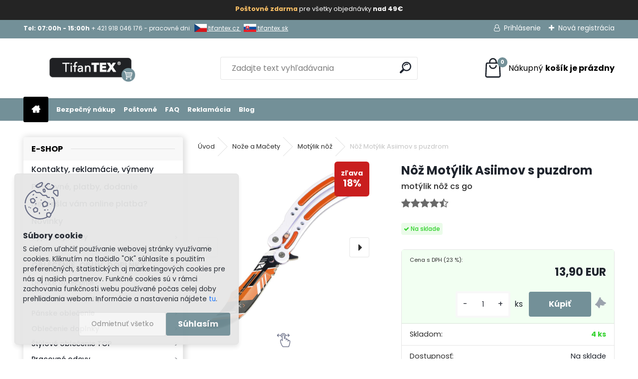

--- FILE ---
content_type: text/html; charset=utf-8
request_url: https://www.tifantex.sk/Noz-Motylik-dural-exclusive-duhovy-s-puzdrom
body_size: 35944
content:


        <!DOCTYPE html>
    <html xmlns:og="http://ogp.me/ns#" xmlns:fb="http://www.facebook.com/2008/fbml" lang="sk" class="tmpl__uranium">
      <head>
          <script>
              window.cookie_preferences = getCookieSettings('cookie_preferences');
              window.cookie_statistics = getCookieSettings('cookie_statistics');
              window.cookie_marketing = getCookieSettings('cookie_marketing');

              function getCookieSettings(cookie_name) {
                  if (document.cookie.length > 0)
                  {
                      cookie_start = document.cookie.indexOf(cookie_name + "=");
                      if (cookie_start != -1)
                      {
                          cookie_start = cookie_start + cookie_name.length + 1;
                          cookie_end = document.cookie.indexOf(";", cookie_start);
                          if (cookie_end == -1)
                          {
                              cookie_end = document.cookie.length;
                          }
                          return unescape(document.cookie.substring(cookie_start, cookie_end));
                      }
                  }
                  return false;
              }
          </script>
                    <script async src="https://www.googletagmanager.com/gtag/js?id=KDDNVM9"></script>
                            <script>
                    window.dataLayer = window.dataLayer || [];
                    function gtag(){dataLayer.push(arguments)};
                    gtag('consent', 'default', {
                        'ad_storage': String(window.cookie_marketing) !== 'false' ? 'granted' : 'denied',
                        'analytics_storage': String(window.cookie_statistics) !== 'false' ? 'granted' : 'denied',
                        'ad_personalization': String(window.cookie_statistics) !== 'false' ? 'granted' : 'denied',
                        'ad_user_data': String(window.cookie_statistics) !== 'false' ? 'granted' : 'denied'
                    });
                    dataLayer.push({
                        'event': 'default_consent'
                    });
                </script>
                    <script>(function(w,d,s,l,i){w[l]=w[l]||[];w[l].push({'gtm.start':
          new Date().getTime(),event:'gtm.js'});var f=d.getElementsByTagName(s)[0],
        j=d.createElement(s),dl=l!='dataLayer'?'&l='+l:'';j.async=true;j.src=
        'https://www.googletagmanager.com/gtm.js?id='+i+dl;f.parentNode.insertBefore(j,f);
      })(window,document,'script','dataLayer','GTM-KDDNVM9');
        window.dataLayer = window.dataLayer || [];
        window.dataLayer.push({
            event: 'eec.pageview',
            clientIP: '18.224.22.XX'
        });

    </script>
          <script type="text/javascript" src="https://c.seznam.cz/js/rc.js"></script>
              <title>Nôž Motýlik Asiimov s puzdrom</title>
        <script type="text/javascript">var action_unavailable='action_unavailable';var id_language = 'sk';var id_country_code = 'SK';var language_code = 'sk-SK';var path_request = '/request.php';var type_request = 'POST';var cache_break = "2511"; var enable_console_debug = false; var enable_logging_errors = false;var administration_id_language = 'sk';var administration_id_country_code = 'SK';</script>          <script type="text/javascript" src="//ajax.googleapis.com/ajax/libs/jquery/1.8.3/jquery.min.js"></script>
          <script type="text/javascript" src="//code.jquery.com/ui/1.12.1/jquery-ui.min.js" ></script>
                  <script src="/wa_script/js/jquery.hoverIntent.minified.js?_=2025-01-14-11-59" type="text/javascript"></script>
        <script type="text/javascript" src="/admin/jscripts/jquery.qtip.min.js?_=2025-01-14-11-59"></script>
                  <script src="/wa_script/js/jquery.selectBoxIt.min.js?_=2025-01-14-11-59" type="text/javascript"></script>
                  <script src="/wa_script/js/bs_overlay.js?_=2025-01-14-11-59" type="text/javascript"></script>
        <script src="/wa_script/js/bs_design.js?_=2025-01-14-11-59" type="text/javascript"></script>
        <script src="/admin/jscripts/wa_translation.js?_=2025-01-14-11-59" type="text/javascript"></script>
        <link rel="stylesheet" type="text/css" href="/css/jquery.selectBoxIt.wa_script.css?_=2025-01-14-11-59" media="screen, projection">
        <link rel="stylesheet" type="text/css" href="/css/jquery.qtip.lupa.css?_=2025-01-14-11-59">
        
                  <script src="/wa_script/js/jquery.colorbox-min.js?_=2025-01-14-11-59" type="text/javascript"></script>
          <link rel="stylesheet" type="text/css" href="/css/colorbox.css?_=2025-01-14-11-59">
          <script type="text/javascript">
            jQuery(document).ready(function() {
              (function() {
                function createGalleries(rel) {
                  var regex = new RegExp(rel + "\\[(\\d+)]"),
                      m, group = "g_" + rel, groupN;
                  $("a[rel*=" + rel + "]").each(function() {
                    m = regex.exec(this.getAttribute("rel"));
                    if(m) {
                      groupN = group + m[1];
                    } else {
                      groupN = group;
                    }
                    $(this).colorbox({
                      rel: groupN,
                      slideshow:false,
                       maxWidth: "85%",
                       maxHeight: "85%",
                       returnFocus: false
                    });
                  });
                }
                createGalleries("lytebox");
                createGalleries("lyteshow");
              })();
            });</script>
          <script type="text/javascript">
      function init_products_hovers()
      {
        jQuery(".product").hoverIntent({
          over: function(){
            jQuery(this).find(".icons_width_hack").animate({width: "130px"}, 300, function(){});
          } ,
          out: function(){
            jQuery(this).find(".icons_width_hack").animate({width: "10px"}, 300, function(){});
          },
          interval: 40
        });
      }
      jQuery(document).ready(function(){

        jQuery(".param select, .sorting select").selectBoxIt();

        jQuery(".productFooter").click(function()
        {
          var $product_detail_link = jQuery(this).parent().find("a:first");

          if($product_detail_link.length && $product_detail_link.attr("href"))
          {
            window.location.href = $product_detail_link.attr("href");
          }
        });
        init_products_hovers();
        
        ebar_details_visibility = {};
        ebar_details_visibility["user"] = false;
        ebar_details_visibility["basket"] = false;

        ebar_details_timer = {};
        ebar_details_timer["user"] = setTimeout(function(){},100);
        ebar_details_timer["basket"] = setTimeout(function(){},100);

        function ebar_set_show($caller)
        {
          var $box_name = $($caller).attr("id").split("_")[0];

          ebar_details_visibility["user"] = false;
          ebar_details_visibility["basket"] = false;

          ebar_details_visibility[$box_name] = true;

          resolve_ebar_set_visibility("user");
          resolve_ebar_set_visibility("basket");
        }

        function ebar_set_hide($caller)
        {
          var $box_name = $($caller).attr("id").split("_")[0];

          ebar_details_visibility[$box_name] = false;

          clearTimeout(ebar_details_timer[$box_name]);
          ebar_details_timer[$box_name] = setTimeout(function(){resolve_ebar_set_visibility($box_name);},300);
        }

        function resolve_ebar_set_visibility($box_name)
        {
          if(   ebar_details_visibility[$box_name]
             && jQuery("#"+$box_name+"_detail").is(":hidden"))
          {
            jQuery("#"+$box_name+"_detail").slideDown(300);
          }
          else if(   !ebar_details_visibility[$box_name]
                  && jQuery("#"+$box_name+"_detail").not(":hidden"))
          {
            jQuery("#"+$box_name+"_detail").slideUp(0, function() {
              $(this).css({overflow: ""});
            });
          }
        }

        
        jQuery("#user_icon, #basket_icon").hoverIntent({
          over: function(){
            ebar_set_show(this);
            
          } ,
          out: function(){
            ebar_set_hide(this);
          },
          interval: 40
        });
        
        jQuery("#user_icon").click(function(e)
        {
          if(jQuery(e.target).attr("id") == "user_icon")
          {
            window.location.href = "https://www.tifantex.sk/tifantex/e-login/";
          }
        });

        jQuery("#basket_icon").click(function(e)
        {
          if(jQuery(e.target).attr("id") == "basket_icon")
          {
            window.location.href = "https://www.tifantex.sk/tifantex/e-basket/";
          }
        });
      
      });
    </script>        <meta http-equiv="Content-language" content="sk">
        <meta http-equiv="Content-Type" content="text/html; charset=utf-8">
        <meta name="language" content="slovak">
        <meta name="keywords" content="motýlik nôž, motýlik, nôž motýlik, motýlik nôž tupý, tréningový nôž motýlik, nožík motýlik, motýlik nôž tréningový, motýlik nôž tréningový dúhový">
        <meta name="description" content="Skladací nôž motýlik s puzdrom v štýlovej kombinácii farieb - Asiimov. Najvýhodnejšie ceny na motýliky nože v eshope tifantex. Doprava Zadarmo nad 50€.">
        <meta name="revisit-after" content="1 Days">
        <meta name="distribution" content="global">
        <meta name="expires" content="never">
                  <meta name="expires" content="never">
                    <link rel="previewimage" href="https://www.tifantex.sk/fotky39121/fotos/_vyr_3508Noz-motylik-asiimov.jpg" />
          <meta property="og:image" content="http://www.tifantex.sk/fotky39121/fotos/_vyrn_3508Noz-motylik-asiimov-1.jpg" />
<meta property="og:image:secure_url" content="https://www.tifantex.sk/fotky39121/fotos/_vyrn_3508Noz-motylik-asiimov-1.jpg" />
<meta property="og:image:type" content="image/jpeg" />

<meta name="google-site-verification" content="oRQ4U5-Gi1kqs5tP0nHijhavRCNqPoq8PiFdsv6pASY"/>            <meta name="robots" content="index, follow">
                      <link href="//www.tifantex.sk/fotky39121/favicon.jpg" rel="icon" type="image/jpeg">
          <link rel="shortcut icon" type="image/jpeg" href="//www.tifantex.sk/fotky39121/favicon.jpg">
                  <link rel="stylesheet" type="text/css" href="/css/lang_dependent_css/lang_sk.css?_=2025-01-14-11-59" media="screen, projection">
                <link rel='stylesheet' type='text/css' href='/wa_script/js/styles.css?_=2025-01-14-11-59'>
        <script language='javascript' type='text/javascript' src='/wa_script/js/javascripts.js?_=2025-01-14-11-59'></script>
        <script language='javascript' type='text/javascript' src='/wa_script/js/check_tel.js?_=2025-01-14-11-59'></script>
          <script src="/assets/javascripts/buy_button.js?_=2025-01-14-11-59"></script>
            <script type="text/javascript" src="/wa_script/js/bs_user.js?_=2025-01-14-11-59"></script>
        <script type="text/javascript" src="/wa_script/js/bs_fce.js?_=2025-01-14-11-59"></script>
        <script type="text/javascript" src="/wa_script/js/bs_fixed_bar.js?_=2025-01-14-11-59"></script>
        <script type="text/javascript" src="/bohemiasoft/js/bs.js?_=2025-01-14-11-59"></script>
        <script src="/wa_script/js/jquery.number.min.js?_=2025-01-14-11-59" type="text/javascript"></script>
        <script type="text/javascript">
            BS.User.id = 39121;
            BS.User.domain = "tifantex";
            BS.User.is_responsive_layout = true;
            BS.User.max_search_query_length = 50;
            BS.User.max_autocomplete_words_count = 5;

            WA.Translation._autocompleter_ambiguous_query = ' Hľadaný výraz je pre našeptávač príliš všeobecný. Zadajte prosím ďalšie znaky, slová alebo pokračujte odoslaním formulára pre vyhľadávanie.';
            WA.Translation._autocompleter_no_results_found = ' Neboli nájdené žiadne produkty ani kategórie.';
            WA.Translation._error = " Chyba";
            WA.Translation._success = " Úspech";
            WA.Translation._warning = " Upozornenie";
            WA.Translation._multiples_inc_notify = '<p class="multiples-warning"><strong>Tento produkt je možné objednať iba v násobkoch #inc#. </strong><br><small>Vami zadaný počet kusov bol navýšený podľa tohto násobku.</small></p>';
            WA.Translation._shipping_change_selected = " Zmeniť...";
            WA.Translation._shipping_deliver_to_address = "_shipping_deliver_to_address";

            BS.Design.template = {
              name: "uranium",
              is_selected: function(name) {
                if(Array.isArray(name)) {
                  return name.indexOf(this.name) > -1;
                } else {
                  return name === this.name;
                }
              }
            };
            BS.Design.isLayout3 = true;
            BS.Design.templates = {
              TEMPLATE_ARGON: "argon",TEMPLATE_NEON: "neon",TEMPLATE_CARBON: "carbon",TEMPLATE_XENON: "xenon",TEMPLATE_AURUM: "aurum",TEMPLATE_CUPRUM: "cuprum",TEMPLATE_ERBIUM: "erbium",TEMPLATE_CADMIUM: "cadmium",TEMPLATE_BARIUM: "barium",TEMPLATE_CHROMIUM: "chromium",TEMPLATE_SILICIUM: "silicium",TEMPLATE_IRIDIUM: "iridium",TEMPLATE_INDIUM: "indium",TEMPLATE_OXYGEN: "oxygen",TEMPLATE_HELIUM: "helium",TEMPLATE_FLUOR: "fluor",TEMPLATE_FERRUM: "ferrum",TEMPLATE_TERBIUM: "terbium",TEMPLATE_URANIUM: "uranium",TEMPLATE_ZINCUM: "zincum",TEMPLATE_CERIUM: "cerium",TEMPLATE_KRYPTON: "krypton",TEMPLATE_THORIUM: "thorium",TEMPLATE_ETHERUM: "etherum",TEMPLATE_KRYPTONIT: "kryptonit",TEMPLATE_TITANIUM: "titanium",TEMPLATE_PLATINUM: "platinum"            };
        </script>
        <meta name="google-site-verification" content="Ylm2eOJhQpzkIB-eWqT1qYSLtvPMcssiVrxuDvHQsfo">
          <script src="/js/progress_button/modernizr.custom.js"></script>
                      <link rel="stylesheet" type="text/css" href="/bower_components/owl.carousel/dist/assets/owl.carousel.min.css" />
            <link rel="stylesheet" type="text/css" href="/bower_components/owl.carousel/dist/assets/owl.theme.default.min.css" />
            <script src="/bower_components/owl.carousel/dist/owl.carousel.min.js"></script>
                      <link rel="stylesheet" type="text/css" href="/bower_components/priority-nav/dist/priority-nav-core.css" />
            <script src="/bower_components/priority-nav/dist/priority-nav.js"></script>
                      <link rel="stylesheet" type="text/css" href="//static.bohemiasoft.com/jave/style.css?_=2025-01-14-11-59" media="screen">
                    <link rel="stylesheet" type="text/css" href="/css/font-awesome.4.7.0.min.css" media="screen">
          <link rel="stylesheet" type="text/css" href="/sablony/nove/uranium/uraniumred/css/product_var3.css?_=2025-01-14-11-59" media="screen">
          <style>
    :root {
        --primary: #C40B0B;
        --primary-dark: #940A0A;
        --secondary: #F8F8F8;
        --secondary-v2: #2D2D2D;
        --element-color: #1f242d;
        --stars: #ffcf15;
        --sale: #c91e1e;
        
        --empty-basket-text: " Košík je prázdny";
        --full-shopping-basket-text: "nákupný košík";
        --choose-delivery-method-text: "Výber spôsobu doručenia";
        --choose-payment-method-text: "Výber spôsobu platby";
        --free-price-text: "Zadarmo";
        --continue-without-login-text: "Pokračovanie bez prihlásenia";
        --summary-order-text: "Súhrn vašej objednávky";
        --cart-contents-text: "Váš košík";
        --in-login-text: "Prihlásenie";
        --in-registration-text: "Nová registrácia";
        --in-forgotten-pass-text: "";
        --price-list-filter-text: "Cenník";
        --search-see-everything-text: "Vidieť všetko";
        --discount-code-text: "Mám zľavový kód";
        --searched-cats-text: "Vyhľadávané kategórie";
        --back-to-eshop-text: "Späť do e-shopu";
        --to-category-menu-text: "Do kategórie";
        --back-menu-text: "Späť";
        --pagination-next-text: "Ďalšie";
        --pagination-previous-text: "Predchádzajúci";
        --cookies-files-text: "Súbory cookie";
        --newsletter-button-text: "Odoberať";
        --newsletter-be-up-to-date-text: "Buďte v obraze";
        --specify-params-text: "Vybrať parametre";
        --article-tags-text: "Tagy článku";
        --watch-product-text: "Sledovať produkt";
        --notfull-shopping-text: "Nákupný";
        --notfull-basket-is-empty-text: "košík je prázdny";
        --whole-blog-article-text: "Celý článok";
        --all-parameters-text: "Všetky parametre";
        --without-var-text: "cena bez DPH";
        --green: "#18c566";
        --primary-light: "#F2FCF8";
        --basket-content-text: " Obsah košíka";
        --products-in-cat-text: " Produkty v kategórii";
        --recalculate--text: "Prepočítať";
        
    }
</style>
          <link rel="stylesheet"
                type="text/css"
                id="tpl-editor-stylesheet"
                href="/sablony/nove/uranium/uraniumred/css/colors.css?_=2025-01-14-11-59"
                media="screen">

          <meta name="viewport" content="width=device-width, initial-scale=1.0">
          <link rel="stylesheet" 
                   type="text/css" 
                   href="https://static.bohemiasoft.com/custom-css/uranium.css?_1765339066" 
                   media="screen"><style type="text/css">
               <!--#site_logo{
                  width: 275px;
                  height: 100px;
                  background-image: url('/fotky39121/design_setup/images/logo_tifantex-logo-stranka-online-shop.png?cache_time=1682667416');
                  background-repeat: no-repeat;
                  
                }html body .myheader { 
          
          border: black;
          background-repeat: repeat;
          background-position: 0px 0px;
          
        }#page_background{
                  
                  background-repeat: repeat;
                  background-position: 0px 0px;
                  background-color: transparent;
                }.bgLupa{
                  padding: 0;
                  border: none;
                }

 :root { 
 }
-->
                </style>          <link rel="stylesheet" type="text/css" href="/fotky39121/design_setup/css/user_defined.css?_=1764579905" media="screen, projection">
                    <script type="text/javascript" src="/admin/jscripts/wa_dialogs.js?_=2025-01-14-11-59"></script>
            <script>
      $(document).ready(function() {
        if (getCookie('show_cookie_message' + '_39121_sk') != 'no') {
          if($('#cookies-agreement').attr('data-location') === '0')
          {
            $('.cookies-wrapper').css("top", "0px");
          }
          else
          {
            $('.cookies-wrapper').css("bottom", "0px");
          }
          $('.cookies-wrapper').show();
        }

        $('#cookies-notify__close').click(function() {
          setCookie('show_cookie_message' + '_39121_sk', 'no');
          $('#cookies-agreement').slideUp();
          $("#masterpage").attr("style", "");
          setCookie('cookie_preferences', 'true');
          setCookie('cookie_statistics', 'true');
          setCookie('cookie_marketing', 'true');
          window.cookie_preferences = true;
          window.cookie_statistics = true;
          window.cookie_marketing = true;
          if(typeof gtag === 'function') {
              gtag('consent', 'update', {
                  'ad_storage': 'granted',
                  'analytics_storage': 'granted',
                  'ad_user_data': 'granted',
                  'ad_personalization': 'granted'
              });
          }
         return false;
        });

        $("#cookies-notify__disagree").click(function(){
            save_preferences();
        });

        $('#cookies-notify__preferences-button-close').click(function(){
            var cookies_notify_preferences = $("#cookies-notify-checkbox__preferences").is(':checked');
            var cookies_notify_statistics = $("#cookies-notify-checkbox__statistics").is(':checked');
            var cookies_notify_marketing = $("#cookies-notify-checkbox__marketing").is(':checked');
            save_preferences(cookies_notify_preferences, cookies_notify_statistics, cookies_notify_marketing);
        });

        function save_preferences(preferences = false, statistics = false, marketing = false)
        {
            setCookie('show_cookie_message' + '_39121_sk', 'no');
            $('#cookies-agreement').slideUp();
            $("#masterpage").attr("style", "");
            setCookie('cookie_preferences', preferences);
            setCookie('cookie_statistics', statistics);
            setCookie('cookie_marketing', marketing);
            window.cookie_preferences = preferences;
            window.cookie_statistics = statistics;
            window.cookie_marketing = marketing;
            if(marketing && typeof gtag === 'function')
            {
                gtag('consent', 'update', {
                    'ad_storage': 'granted'
                });
            }
            if(statistics && typeof gtag === 'function')
            {
                gtag('consent', 'update', {
                    'analytics_storage': 'granted',
                    'ad_user_data': 'granted',
                    'ad_personalization': 'granted',
                });
            }
            if(marketing === false && BS && BS.seznamIdentity) {
                BS.seznamIdentity.clearIdentity();
            }
        }

        /**
         * @param {String} cookie_name
         * @returns {String}
         */
        function getCookie(cookie_name) {
          if (document.cookie.length > 0)
          {
            cookie_start = document.cookie.indexOf(cookie_name + "=");
            if (cookie_start != -1)
            {
              cookie_start = cookie_start + cookie_name.length + 1;
              cookie_end = document.cookie.indexOf(";", cookie_start);
              if (cookie_end == -1)
              {
                cookie_end = document.cookie.length;
              }
              return unescape(document.cookie.substring(cookie_start, cookie_end));
            }
          }
          return "";
        }
        
        /**
         * @param {String} cookie_name
         * @param {String} value
         */
        function setCookie(cookie_name, value) {
          var time = new Date();
          time.setTime(time.getTime() + 365*24*60*60*1000); // + 1 rok
          var expires = "expires="+time.toUTCString();
          document.cookie = cookie_name + "=" + escape(value) + "; " + expires + "; path=/";
        }
      });
    </script>
            <script type="text/javascript" src="/wa_script/js/search_autocompleter.js?_=2025-01-14-11-59"></script>
              <script>
              WA.Translation._complete_specification = "kompletná špecifikácia";
              WA.Translation._dont_have_acc = "Nemáte účet? ";
              WA.Translation._have_acc = "Máte už účet? ";
              WA.Translation._register_titanium = "Zaregistrovať sa";
              WA.Translation._login_titanium = "Prihlásiť";
              WA.Translation._placeholder_voucher = "Sem vložte kód";
          </script>
                <script src="/wa_script/js/template/uranium/script.js?_=2025-01-14-11-59"></script>
                    <link rel="stylesheet" type="text/css" href="/assets/vendor/magnific-popup/magnific-popup.css" />
      <script src="/assets/vendor/magnific-popup/jquery.magnific-popup.js"></script>
      <script type="text/javascript">
        BS.env = {
          decPoint: ",",
          basketFloatEnabled: false        };
      </script>
      <script type="text/javascript" src="/node_modules/select2/dist/js/select2.min.js"></script>
      <script type="text/javascript" src="/node_modules/maximize-select2-height/maximize-select2-height.min.js"></script>
      <script type="text/javascript">
        (function() {
          $.fn.select2.defaults.set("language", {
            noResults: function() {return " Žiadny záznam nebol nájdený"},
            inputTooShort: function(o) {
              var n = o.minimum - o.input.length;
              return "_input_too_short".replace("#N#", n);
            }
          });
          $.fn.select2.defaults.set("width", "100%")
        })();

      </script>
      <link type="text/css" rel="stylesheet" href="/node_modules/select2/dist/css/select2.min.css" />
      <script type="text/javascript" src="/wa_script/js/countdown_timer.js?_=2025-01-14-11-59"></script>
      <script type="text/javascript" src="/wa_script/js/app.js?_=2025-01-14-11-59"></script>
      <script type="text/javascript" src="/node_modules/jquery-validation/dist/jquery.validate.min.js"></script>

      <script src="https://popup.marketplace-wa.cz/media/pop.0fc58c5af6bdc7515f43023b6461ef8bbe61abab.1767346464.js" async></script>
          </head>
      <body class="lang-sk layout3 not-home page-product-detail page-product-3508 basket-empty slider_available template-slider-disabled vat-payer-y alternative-currency-n" >
      <!-- Google Tag Manager (noscript) end -->
    <noscript><iframe src="https://www.googletagmanager.com/ns.html?id=GTM-KDDNVM9"
                      height="0" width="0" style="display:none;visibility:hidden"></iframe></noscript>
    <!-- End Google Tag Manager (noscript) -->
          <a name="topweb"></a>
            <div id="cookies-agreement" class="cookies-wrapper" data-location="1"
         style="background-color: #e6e6e6;
                 opacity: 0.95"
    >
      <div class="cookies-notify-background"></div>
      <div class="cookies-notify" style="display:block!important;">
        <div class="cookies-notify__bar">
          <div class="cookies-notify__bar1">
            <div class="cookies-notify__text"
                                  style="color: #2e2c2c;"
                                 >
                S cieľom uľahčiť používanie webovej stránky využívame cookies. Kliknutím na tlačidlo "OK" súhlasíte s použitím preferenčných, štatistických aj marketingových cookies pre nás aj našich partnerov. Funkčné cookies sú v rámci zachovania funkčnosti webu používané počas celej doby prehliadania webom. Informácie a nastavenia nájdete <span class="cookies-notify__detail_button"style="color: #2e2c2c;">tu</span>.            </div>
            <div class="cookies-notify__button">
                <a href="#" id="cookies-notify__disagree" class="secondary-btn"
                   style="color: #000000;
                           background-color: #c8c8c8;
                           opacity: 1"
                >Odmietnuť všetko</a>
              <a href="#" id="cookies-notify__close"
                 style="color: #000000;
                        background-color: #c8c8c8;
                        opacity: 1"
                >Súhlasím</a>
            </div>
          </div>
                        <div class="cookies-notify__detail_box hidden"
                                  style="color: #2e2c2c;"
                             >
                <div id="cookies-nofify__close_detail"> Zavrieť</div>
                <div>
                    <br />
                    <b> Čo sú cookies?</b><br />
                    <span> Cookies sú krátke textové informácie, ktoré sú uložené vo Vašom prehliadači. Tieto informácie bežne používajú všetky webové stránky a ich prechádzaním dochádza k ukladaniu cookies. Pomocou partnerských skriptov, ktoré môžu stránky používať (napríklad Google analytics</span><br /><br />
                    <b> Ako môžem nastaviť prácu webu s cookies?</b><br />
                    <span> Napriek tomu, že odporúčame povoliť používanie všetkých typov cookies, prácu webu s nimi môžete nastaviť podľa vlastných preferencií pomocou checkboxov zobrazených nižšie. Po odsúhlasení nastavenia práce s cookies môžete zmeniť svoje rozhodnutie zmazaním či editáciou cookies priamo v nastavení Vášho prehliadača. Podrobnejšie informácie k premazaniu cookies nájdete v Pomocníkovi Vášho prehliadača.</span>
                </div>
                <div class="cookies-notify__checkboxes"
                                         style="color: #2e2c2c;"
                                     >
                    <div class="checkbox-custom checkbox-default cookies-notify__checkbox">
                        <input type="checkbox" id="cookies-notify-checkbox__functional" checked disabled />
                        <label for="cookies-notify-checkbox__functional" class="cookies-notify__checkbox_label"> Nutné</label>
                    </div>
                    <div class="checkbox-custom checkbox-default cookies-notify__checkbox">
                        <input type="checkbox" id="cookies-notify-checkbox__preferences" checked />
                        <label for="cookies-notify-checkbox__preferences" class="cookies-notify__checkbox_label"> Preferenčné</label>
                    </div>
                    <div class="checkbox-custom checkbox-default cookies-notify__checkbox">
                        <input type="checkbox" id="cookies-notify-checkbox__statistics" checked />
                        <label for="cookies-notify-checkbox__statistics" class="cookies-notify__checkbox_label"> Štatistické</label>
                    </div>
                    <div class="checkbox-custom checkbox-default cookies-notify__checkbox">
                        <input type="checkbox" id="cookies-notify-checkbox__marketing" checked />
                        <label for="cookies-notify-checkbox__marketing" class="cookies-notify__checkbox_label"> Marketingové</label>
                    </div>
                </div>
                <div id="cookies-notify__cookie_types">
                    <div class="cookies-notify__cookie_type cookie-active" data-type="functional">
                         Nutné (13)
                    </div>
                    <div class="cookies-notify__cookie_type" data-type="preferences">
                         Preferenčné (1)
                    </div>
                    <div class="cookies-notify__cookie_type" data-type="statistics">
                         Štatistické (15)
                    </div>
                    <div class="cookies-notify__cookie_type" data-type="marketing">
                         Marketingové (15)
                    </div>
                    <div class="cookies-notify__cookie_type" data-type="unclassified">
                         Neklasifikované (7)
                    </div>
                </div>
                <div id="cookies-notify__cookie_detail">
                    <div class="cookie-notify__cookie_description">
                        <span id="cookie-notify__description_functional" class="cookie_description_active"> Tieto informácie sú nevyhnutné k správnemu chodu webovej stránky ako napríklad vkladanie tovaru do košíka, uloženie vyplnených údajov alebo prihlásenie do zákazníckej sekcie.</span>
                        <span id="cookie-notify__description_preferences" class="hidden"> Tieto cookies umožnia prispôsobiť správanie alebo vzhľad stránky podľa Vašich potrieb, napríklad voľba jazyka.</span>
                        <span id="cookie-notify__description_statistics" class="hidden"> Vďaka týmto cookies môžu majitelia aj developeri webu viac porozumieť správaniu užívateľov a vyvijať stránku tak, aby bola čo najviac prozákaznícka. Teda aby ste čo najrýchlejšie našli hľadaný tovar alebo čo najľahšie dokončili jeho nákup.</span>
                        <span id="cookie-notify__description_marketing" class="hidden"> Tieto informácie umožnia personalizovať zobrazenie ponúk priamo pre Vás vďaka historickej skúsenosti prehliadania predchádzajúcich stránok a ponúk.</span>
                        <span id="cookie-notify__description_unclassified" class="hidden"> Tieto cookies zatiaľ neboli roztriedené do vlastnej kategórie.</span>
                    </div>
                    <style>
                        #cookies-notify__cookie_detail_table td
                        {
                            color: #2e2c2c                        }
                    </style>
                    <table class="table" id="cookies-notify__cookie_detail_table">
                        <thead>
                            <tr>
                                <th> Meno</th>
                                <th> Účel</th>
                                <th> Vypršanie</th>
                            </tr>
                        </thead>
                        <tbody>
                                                    <tr>
                                <td>show_cookie_message</td>
                                <td>Ukladá informácie o potrebe zobrazenia cookie lišty</td>
                                <td>1 rok</td>
                            </tr>
                                                        <tr>
                                <td>__zlcmid</td>
                                <td>Tento súbor cookie sa používa na uloženie identity návštevníka počas návštev a preferencie návštevníka deaktivovať našu funkciu živého chatu. </td>
                                <td>1 rok</td>
                            </tr>
                                                        <tr>
                                <td>__cfruid</td>
                                <td>Tento súbor cookie je súčasťou služieb poskytovaných spoločnosťou Cloudflare – vrátane vyrovnávania záťaže, doručovania obsahu webových stránok a poskytovania pripojenia DNS pre prevádzkovateľov webových stránok. </td>
                                <td>relácie</td>
                            </tr>
                                                        <tr>
                                <td>_auth</td>
                                <td>Zaisťuje bezpečnosť prehliadania návštevníkov tým, že zabraňuje falšovaniu požiadaviek medzi stránkami. Tento súbor cookie je nevyhnutný pre bezpečnosť webu a návštevníka. </td>
                                <td>1 rok</td>
                            </tr>
                                                        <tr>
                                <td>csrftoken</td>
                                <td>Pomáha predchádzať útokom Cross-Site Request Forgery (CSRF).</td>
                                <td>1 rok</td>
                            </tr>
                                                        <tr>
                                <td>PHPSESSID</td>
                                <td>Zachováva stav užívateľskej relácie naprieč požiadavkami na stránky. </td>
                                <td>relácie</td>
                            </tr>
                                                        <tr>
                                <td>rc::a</td>
                                <td>Tento súbor cookie sa používa na rozlíšenie medzi ľuďmi a robotmi. To je výhodné pre web, aby
vytvárať platné správy o používaní ich webových stránok. </td>
                                <td>persistentní</td>
                            </tr>
                                                        <tr>
                                <td>rc::c</td>
                                <td>Tento súbor cookie sa používa na rozlíšenie medzi ľuďmi a robotmi. </td>
                                <td>relácie</td>
                            </tr>
                                                        <tr>
                                <td>AWSALBCORS</td>
                                <td>Registruje, ktorý server-cluster obsluhuje návštevníka. To sa používa v kontexte s vyrovnávaním záťaže, aby sa optimalizovala užívateľská skúsenosť. </td>
                                <td>6 dnů</td>
                            </tr>
                                                        <tr>
                                <td>18plus_allow_access#</td>
                                <td>Ukladá informáciu o odsúhlasení okna 18+ pre web.</td>
                                <td>neznámy</td>
                            </tr>
                                                        <tr>
                                <td>18plus_cat#</td>
                                <td>Ukladá informáciu o odsúhlasení okna 18+ pre kategóriu.</td>
                                <td>neznámy</td>
                            </tr>
                                                        <tr>
                                <td>bs_slide_menu</td>
                                <td></td>
                                <td>neznámy</td>
                            </tr>
                                                        <tr>
                                <td>left_menu</td>
                                <td>Ukladá informáciu o spôsobe zobrazenia ľavého menu.</td>
                                <td>neznámy</td>
                            </tr>
                                                    </tbody>
                    </table>
                    <div class="cookies-notify__button">
                        <a href="#" id="cookies-notify__preferences-button-close"
                           style="color: #000000;
                                background-color: #c8c8c8;
                                opacity: 1">
                            Uložiť nastavenia                        </a>
                    </div>
                </div>
            </div>
                    </div>
      </div>
    </div>
    
  <div id="responsive_layout_large"></div><div id="page">      <div class="top-bar" id="topBar">
                  <div class="top-bar-content">
            <div class="top-bar-content">
<p><span style="font-size: 12px;"><strong>Tel: 07:00h - 15:00h </strong><span itemprop="telephone" class="contact-phone">+ 421 918 046 176 - pracovné dni   <a href="https://www.tifantex.cz"><img src="/fotky39121/tifantex-cz.jpg" width="25" height="16" caption="false" /> tifantex.cz </a>  <a href="https://tifantex.sk"><img src="/fotky39121/tifantex-sk.jpg" width="25" height="17" caption="false" /> tifantex.sk</a></span></span></p>
</div>          </div>
                    <div class="top-bar-login">
                          <span class="user-login"><a href="/tifantex/e-login">Prihlásenie</a></span>
              <span class="user-register"><a href="/tifantex/e-register">Nová registrácia</a></span>
                        </div>
                        </div>
          <script type="text/javascript">
      var responsive_articlemenu_name = ' Menu';
      var responsive_eshopmenu_name = ' E-shop';
    </script>
        <link rel="stylesheet" type="text/css" href="/css/masterslider.css?_=2025-01-14-11-59" media="screen, projection">
    <script type="text/javascript" src="/js/masterslider.min.js"></script>
    <div class="myheader">
            <!--[if IE 6]>
    <style>
    #main-menu ul ul{visibility:visible;}
    </style>
    <![endif]-->

    
    <div id="new_top_menu"><!-- TOPMENU -->
            <div id="new_template_row" class="">
                 <ul>
            <li class="eshop-menu-home">
              <a href="//www.tifantex.sk" class="top_parent_act" aria-label="Homepage">
                              </a>
            </li>
          </ul>
          
<ul><li class="eshop-menu-12 eshop-menu-order-1 eshop-menu-odd"><a target="_self" href="/garancia-bezpecneho-nakupu"  class="top_parent">Bezpečný nákup</a>
</li></ul>
<ul><li class="eshop-menu-10 eshop-menu-order-2 eshop-menu-even"><a target="_self" href="https://www.tifantex.sk/postovne-platby"  class="top_parent">Poštovné</a>
</li></ul>
<ul><li class="eshop-menu-11 eshop-menu-order-3 eshop-menu-odd"><a target="_self" href="https://www.tifantex.sk/Najcastejsie-kladene-otazky-FAQ"  class="top_parent">FAQ</a>
</li></ul>
<ul><li class="eshop-menu-13 eshop-menu-order-4 eshop-menu-even"><a target="_self" href="/reklamacia-vratenie"  class="top_parent">Reklamácia</a>
</li></ul>          <ul>
            <li class="eshop-menu-blog">
              <a href="//www.tifantex.sk/blog" class="top_parent">
                Blog              </a>
            </li>
          </ul>
              </div>
    </div><!-- END TOPMENU -->
            <div class="navigate_bar">
            <div class="logo-wrapper">
            <a id="site_logo" href="//www.tifantex.sk" class="mylogo" aria-label="Logo"></a>
    </div>
                <div id="search">
      <form name="search" id="searchForm" action="/tifantex/search-engine.htm" method="GET" enctype="multipart/form-data">
        <label for="q" class="title_left2"> Hľadanie</label>
        <p>
          <input name="slovo" type="text" class="inputBox" id="q" placeholder=" Zadajte text vyhľadávania" maxlength="50">
          
          <input type="hidden" id="source_service" value="www.webareal.sk">
        </p>
        <div class="wrapper_search_submit">
          <input type="submit" class="search_submit" aria-label="search" name="search_submit" value="">
        </div>
        <div id="search_setup_area">
          <input id="hledatjak2" checked="checked" type="radio" name="hledatjak" value="2">
          <label for="hledatjak2">Hľadať v tovare</label>
          <br />
          <input id="hledatjak1"  type="radio" name="hledatjak" value="1">
          <label for="hledatjak1">Hľadať v článkoch</label>
                    <script type="text/javascript">
            function resolve_search_mode_visibility()
            {
              if (jQuery('form[name=search] input').is(':focus'))
              {
                if (jQuery('#search_setup_area').is(':hidden'))
                {
                  jQuery('#search_setup_area').slideDown(400);
                }
              }
              else
              {
                if (jQuery('#search_setup_area').not(':hidden'))
                {
                  jQuery('#search_setup_area').slideUp(400);
                }
              }
            }

            $('form[name=search] input').click(function() {
              this.focus();
            });

            jQuery('form[name=search] input')
                .focus(function() {
                  resolve_search_mode_visibility();
                })
                .blur(function() {
                  setTimeout(function() {
                    resolve_search_mode_visibility();
                  }, 1000);
                });

          </script>
                  </div>
      </form>
    </div>
            
  <div id="ebar" class="" >        <div id="basket_icon" >
            <div id="basket_detail">
                <div id="basket_arrow_tag"></div>
                <div id="basket_content_tag">
                    <a id="quantity_tag" href="/tifantex/e-basket" rel="nofollow" class="elink"><span class="quantity_count">0</span>
                    <span class="basket_empty"> Váš nákupný košík <span class="bold">je prázdny</span></span></a>                </div>
            </div>
        </div>
                </div>      </div>
          </div>
    <div id="page_background">      <div class="hack-box"><!-- HACK MIN WIDTH FOR IE 5, 5.5, 6  -->
                  <div id="masterpage" style="margin-bottom:95px;"><!-- MASTER PAGE -->
              <div id="header">          </div><!-- END HEADER -->
                    <div id="aroundpage"><!-- AROUND PAGE -->
            <div class="extra-menu-wrapper">
      <!-- LEFT BOX -->
      <div id="left-box">
              <div class="menu-typ-2" id="left_eshop">
                <p class="title_left_eshop">E-shop</p>
          
        <div id="inleft_eshop">
          <div class="leftmenu">
                <ul class="root-eshop-menu">
            <li class="new-tmpl-home-button">
        <a href="//www.tifantex.sk">
          <i class="fa fa-home" aria-hidden="true"></i>
        </a>
      </li>
              <li class="leftmenuDef category-menu-71 category-menu-order-1 category-menu-odd remove_point">
          <a href="/kontakty-reklamacie-vymeny">Kontakty, reklamácie, výmeny</a>        </li>

                <li class="leftmenuDef category-menu-72 category-menu-order-2 category-menu-even remove_point">
          <a href="/postovne">Poštovné, platby, dodanie</a>        </li>

                <li class="leftmenuDef category-menu-73 category-menu-order-3 category-menu-odd remove_point">
          <a href="/nezrealizovana-online-platba">Neprešla vám online platba?</a>        </li>

                <li class="leftmenuDef category-menu-74 category-menu-order-4 category-menu-even remove_point">
          <a href="/novinky">Novinky</a>        </li>

                <li class="sub leftmenuDef category-menu-12 category-menu-order-5 category-menu-odd remove_point">
          <a href="/vypredaj-zlavy">Výpredaj, Zľavy      <!--[if IE 7]><!--></a><!--<![endif]-->
      <!--[if lte IE 6]><table><tr><td><![endif]-->
          <ul class="eshop-submenu level-2">
            <li class="new-tmpl-home-button">
        <a href="//">
          <i class="fa fa-home" aria-hidden="true"></i>
        </a>
      </li>
              <li class="sub leftmenuDef category-submenu-1284 masonry_item remove_point">
          <a href="/vypredaj">Výpredaj, zľavy, akcie      <!--[if IE 7]><!--></a><!--<![endif]-->
      <!--[if lte IE 6]><table><tr><td><![endif]-->
          <ul class="eshop-submenu level-3">
            <li class="new-tmpl-home-button">
        <a href="//">
          <i class="fa fa-home" aria-hidden="true"></i>
        </a>
      </li>
              <li class="leftmenuDef category-submenu-1305 remove_point">
          <a href="/totalny-vypredaj">Totálny výpredaj</a>        </li>

                <li class="leftmenuDef category-submenu-1294 remove_point">
          <a href="/lacne-oblecenie">Oblečenie Výpredaj</a>        </li>

                <li class="leftmenuDef category-submenu-1308 remove_point">
          <a href="/pre-deti-1">Pre Deti</a>        </li>

                <li class="leftmenuDef category-submenu-1306 remove_point">
          <a href="/Outdoor-Turistika-vypredaj">Outdoor, Turistika výpredaj</a>        </li>

                <li class="leftmenuDef category-submenu-1295 remove_point">
          <a href="/vypredaj-obuvi">Obuv výpredaj</a>        </li>

                <li class="leftmenuDef category-submenu-1307 remove_point">
          <a href="/Doplnky-k-obleceniu-vybava">Doplnky k oblečeniu, výbava</a>        </li>

                <li class="leftmenuDef category-submenu-1296 remove_point">
          <a href="/lacne-darceky">Darčeky, doplnky</a>        </li>

                <li class="leftmenuDef category-submenu-1297 remove_point">
          <a href="/army-vypredaj">Army výpredaj</a>        </li>

                <li class="leftmenuDef category-submenu-1289 remove_point">
          <a href="/zlava-dna">Zľava dňa</a>        </li>

                <li class="leftmenuDef category-submenu-1298 remove_point">
          <a href="/lacne-dekoracie-do-bytu">Lacné dekorácie do bytu</a>        </li>

                <li class="leftmenuDef category-submenu-1290 remove_point">
          <a href="/vsetko-za-1-euro">Všetko za 1€</a>        </li>

                <li class="leftmenuDef category-submenu-1291 remove_point">
          <a href="/vsetko-za-2-eura">Všetko za 2€ </a>        </li>

                <li class="leftmenuDef category-submenu-1292 remove_point">
          <a href="/vsetko-za-5-eur">Všetko za 5€</a>        </li>

                <li class="leftmenuDef category-submenu-1293 remove_point">
          <a href="/vsetko-za-10-eur">Všetko za 10€</a>        </li>

            </ul>
      <style>
        #left-box .remove_point a::before
        {
          display: none;
        }
      </style>
          <!--[if lte IE 6]></td></tr></table></a><![endif]-->
      </a>        </li>

            </ul>
      <style>
        #left-box .remove_point a::before
        {
          display: none;
        }
      </style>
          <!--[if lte IE 6]></td></tr></table></a><![endif]-->
      </a>        </li>

                <li class="leftmenuCat category-menu-sep-63 category-menu-sep-order-1 remove_point">
          Oblečenie, Obuv, Doplnky        </li>

                <li class="sub leftmenuDef category-menu-36 category-menu-order-6 category-menu-even remove_point">
          <a href="/detske-oblecenie">Detské oblečenie      <!--[if IE 7]><!--></a><!--<![endif]-->
      <!--[if lte IE 6]><table><tr><td><![endif]-->
          <ul class="eshop-submenu level-2">
            <li class="new-tmpl-home-button">
        <a href="//">
          <i class="fa fa-home" aria-hidden="true"></i>
        </a>
      </li>
              <li class="leftmenuDef category-submenu-619 masonry_item remove_point">
          <a href="/detske-teplaky-a-leginy">Detské tepláky a legíny</a>        </li>

                <li class="leftmenuDef category-submenu-620 masonry_item remove_point">
          <a href="/detske-tricka-a-tielka">Detské tričká a tielka</a>        </li>

                <li class="leftmenuDef category-submenu-806 masonry_item remove_point">
          <a href="/monterky-pre-deti">Detské montérky</a>        </li>

                <li class="leftmenuDef category-submenu-621 masonry_item remove_point">
          <a href="/detske-supravy">Detské súpravy</a>        </li>

                <li class="leftmenuDef category-submenu-618 masonry_item remove_point">
          <a href="/detske-nohavice">Detské nohavice</a>        </li>

                <li class="leftmenuDef category-submenu-617 masonry_item remove_point">
          <a href="/detske-bundy">Detské bundy</a>        </li>

                <li class="leftmenuDef category-submenu-623 masonry_item remove_point">
          <a href="/detske-mikiny">Detské mikiny</a>        </li>

                <li class="leftmenuDef category-submenu-628 masonry_item remove_point">
          <a href="/detske-prsiplaste">Detské pršiplášte</a>        </li>

                <li class="leftmenuDef category-submenu-625 masonry_item remove_point">
          <a href="/detske-opasky-a-traky">Detské traky a opasky</a>        </li>

                <li class="leftmenuDef category-submenu-626 masonry_item remove_point">
          <a href="/detske-ciapky-siltovky">Detské čiapky</a>        </li>

            </ul>
      <style>
        #left-box .remove_point a::before
        {
          display: none;
        }
      </style>
          <!--[if lte IE 6]></td></tr></table></a><![endif]-->
      </a>        </li>

                <li class="sub leftmenuDef category-menu-37 category-menu-order-7 category-menu-odd remove_point">
          <a href="/damske-oblecenie">Oblečenie pre ženy      <!--[if IE 7]><!--></a><!--<![endif]-->
      <!--[if lte IE 6]><table><tr><td><![endif]-->
          <ul class="eshop-submenu level-2">
            <li class="new-tmpl-home-button">
        <a href="//">
          <i class="fa fa-home" aria-hidden="true"></i>
        </a>
      </li>
              <li class="leftmenuDef category-submenu-633 masonry_item remove_point">
          <a href="/damske-teplaky-a-leginy">Dámske legíny, tepláky </a>        </li>

                <li class="leftmenuDef category-submenu-631 masonry_item remove_point">
          <a href="/damske-nohavice">Dámske nohavice</a>        </li>

                <li class="leftmenuDef category-submenu-630 masonry_item remove_point">
          <a href="/damske-kratasy">Dámske kraťasy</a>        </li>

                <li class="leftmenuDef category-submenu-632 masonry_item remove_point">
          <a href="/damske-tricka-a-tielka">Dámske tričká, tielka</a>        </li>

                <li class="leftmenuDef category-submenu-629 masonry_item remove_point">
          <a href="/damske-bundy">Dámske bundy</a>        </li>

                <li class="leftmenuDef category-submenu-637 masonry_item remove_point">
          <a href="/damske-mikiny">Dámske mikiny</a>        </li>

                <li class="leftmenuDef category-submenu-635 masonry_item remove_point">
          <a href="/damske-klobuky-a-satky">Dámske klobúky, šatky</a>        </li>

                <li class="leftmenuDef category-submenu-1190 masonry_item remove_point">
          <a href="/pre-moletky">Pre moletky</a>        </li>

            </ul>
      <style>
        #left-box .remove_point a::before
        {
          display: none;
        }
      </style>
          <!--[if lte IE 6]></td></tr></table></a><![endif]-->
      </a>        </li>

                <li class="sub leftmenuDef category-menu-38 category-menu-order-8 category-menu-even remove_point">
          <a href="/panske-oblecenie">Pánske oblečenie      <!--[if IE 7]><!--></a><!--<![endif]-->
      <!--[if lte IE 6]><table><tr><td><![endif]-->
          <ul class="eshop-submenu level-2">
            <li class="new-tmpl-home-button">
        <a href="//">
          <i class="fa fa-home" aria-hidden="true"></i>
        </a>
      </li>
              <li class="leftmenuDef category-submenu-642 masonry_item remove_point">
          <a href="/panske-tricka-a-tielka">Pánske tričká a tielka</a>        </li>

                <li class="leftmenuDef category-submenu-1235 masonry_item remove_point">
          <a href="/metalove-tricka">Metalové tričká</a>        </li>

                <li class="leftmenuDef category-submenu-643 masonry_item remove_point">
          <a href="/tricka-s-potlacou">Tričká s potlačou</a>        </li>

                <li class="leftmenuDef category-submenu-1300 masonry_item remove_point">
          <a href="/panske-pyzama">Pánske pyžamá</a>        </li>

                <li class="leftmenuDef category-submenu-645 masonry_item remove_point">
          <a href="/panske-teplaky">Pánske tepláky</a>        </li>

                <li class="leftmenuDef category-submenu-647 masonry_item remove_point">
          <a href="/panske-kratasy">Pánske kraťasy</a>        </li>

                <li class="leftmenuDef category-submenu-640 masonry_item remove_point">
          <a href="/panske-maskacove-nohavice">Pánske nohavice</a>        </li>

                <li class="leftmenuDef category-submenu-646 masonry_item remove_point">
          <a href="/panske-mikiny">Pánske mikiny</a>        </li>

                <li class="leftmenuDef category-submenu-653 masonry_item remove_point">
          <a href="/XXL-oblecenie">Nadmerné veľkosti</a>        </li>

                <li class="leftmenuDef category-submenu-639 masonry_item remove_point">
          <a href="/panske-bundy">Pánske bundy</a>        </li>

                <li class="leftmenuDef category-submenu-641 masonry_item remove_point">
          <a href="/panske-supravy">Pánske súpravy </a>        </li>

                <li class="leftmenuDef category-submenu-1006 masonry_item remove_point">
          <a href="/bombera">Bombera</a>        </li>

                <li class="leftmenuDef category-submenu-651 masonry_item remove_point">
          <a href="/panske-spodne-pradlo">Pánske spodné prádlo</a>        </li>

                <li class="leftmenuDef category-submenu-644 masonry_item remove_point">
          <a href="/tricko-s-dlhym-rukavom">Tričko s dlhým rukávom </a>        </li>

                <li class="leftmenuDef category-submenu-650 masonry_item remove_point">
          <a href="/panske-polokosele-kosele">Pánske polokošele, košele</a>        </li>

                <li class="leftmenuDef category-submenu-648 masonry_item remove_point">
          <a href="/panske-svetre-pulovre">Pánske svetre a pulóvre</a>        </li>

                <li class="leftmenuDef category-submenu-652 masonry_item remove_point">
          <a href="/prsiplast"> Pršiplášte a Pončá </a>        </li>

                <li class="leftmenuDef category-submenu-649 masonry_item remove_point">
          <a href="/panske-vesty">Pánske vesty</a>        </li>

            </ul>
      <style>
        #left-box .remove_point a::before
        {
          display: none;
        }
      </style>
          <!--[if lte IE 6]></td></tr></table></a><![endif]-->
      </a>        </li>

                <li class="sub leftmenuDef category-menu-33 category-menu-order-9 category-menu-odd remove_point">
          <a href="/siltovky-klobuky-opasky-rukavice">Oblečenie doplnky      <!--[if IE 7]><!--></a><!--<![endif]-->
      <!--[if lte IE 6]><table><tr><td><![endif]-->
          <ul class="eshop-submenu level-2">
            <li class="new-tmpl-home-button">
        <a href="//">
          <i class="fa fa-home" aria-hidden="true"></i>
        </a>
      </li>
              <li class="sub leftmenuDef category-submenu-985 masonry_item remove_point">
          <a href="/ponozky">Ponožky      <!--[if IE 7]><!--></a><!--<![endif]-->
      <!--[if lte IE 6]><table><tr><td><![endif]-->
          <ul class="eshop-submenu level-3">
            <li class="new-tmpl-home-button">
        <a href="//">
          <i class="fa fa-home" aria-hidden="true"></i>
        </a>
      </li>
              <li class="leftmenuDef category-submenu-1142 remove_point">
          <a href="/ponozky-pre-muzov">Ponožky pre mužov</a>        </li>

                <li class="leftmenuDef category-submenu-1143 remove_point">
          <a href="/ponozky-pre-zeny">Ponožky pre ženy</a>        </li>

                <li class="leftmenuDef category-submenu-1144 remove_point">
          <a href="/ponozky-pre-deti">Ponožky pre deti</a>        </li>

                <li class="leftmenuDef category-submenu-1220 remove_point">
          <a href="/vtipne-ponozky">Vtipné ponožky</a>        </li>

            </ul>
      <style>
        #left-box .remove_point a::before
        {
          display: none;
        }
      </style>
          <!--[if lte IE 6]></td></tr></table></a><![endif]-->
      </a>        </li>

                <li class="leftmenuDef category-submenu-655 masonry_item remove_point">
          <a href="/traky-na-nohavice">Traky</a>        </li>

                <li class="leftmenuDef category-submenu-657 masonry_item remove_point">
          <a href="/siltovky">Šiltovky</a>        </li>

                <li class="leftmenuDef category-submenu-658 masonry_item remove_point">
          <a href="/klobuky">Klobúky</a>        </li>

                <li class="leftmenuDef category-submenu-656 masonry_item remove_point">
          <a href="/opasky">Opasky</a>        </li>

                <li class="leftmenuDef category-submenu-1214 masonry_item remove_point">
          <a href="/nakrcnik">Nákrčníky</a>        </li>

                <li class="leftmenuDef category-submenu-659 masonry_item remove_point">
          <a href="/zimne-ciapky">Zimné čiapky</a>        </li>

                <li class="leftmenuDef category-submenu-662 masonry_item remove_point">
          <a href="/detske-ciapky">Detské čiapky</a>        </li>

                <li class="leftmenuDef category-submenu-660 masonry_item remove_point">
          <a href="/kukla-sal">Kukly a Šály</a>        </li>

                <li class="leftmenuDef category-submenu-1191 masonry_item remove_point">
          <a href="/okuliare">Okuliare</a>        </li>

                <li class="leftmenuDef category-submenu-654 masonry_item remove_point">
          <a href="/satky">Šatky</a>        </li>

                <li class="leftmenuDef category-submenu-661 masonry_item remove_point">
          <a href="/rukavice">Rukavice</a>        </li>

                <li class="leftmenuDef category-submenu-1163 masonry_item remove_point">
          <a href="/Kravaty">Kravaty</a>        </li>

            </ul>
      <style>
        #left-box .remove_point a::before
        {
          display: none;
        }
      </style>
          <!--[if lte IE 6]></td></tr></table></a><![endif]-->
      </a>        </li>

                <li class="sub leftmenuDef category-menu-70 category-menu-order-10 category-menu-even remove_point">
          <a href="/stylove-oblecenie">Štýlové oblečenie TOP      <!--[if IE 7]><!--></a><!--<![endif]-->
      <!--[if lte IE 6]><table><tr><td><![endif]-->
          <ul class="eshop-submenu level-2">
            <li class="new-tmpl-home-button">
        <a href="//">
          <i class="fa fa-home" aria-hidden="true"></i>
        </a>
      </li>
              <li class="leftmenuDef category-submenu-1234 masonry_item remove_point">
          <a href="/minecraft">Minecraft oblečenie</a>        </li>

                <li class="leftmenuDef category-submenu-1231 masonry_item remove_point">
          <a href="/among-us-Impostor">Among US Impostor</a>        </li>

                <li class="leftmenuDef category-submenu-1205 masonry_item remove_point">
          <a href="/brawl-stars-oblecenie">Brawl Stars oblečenie</a>        </li>

                <li class="leftmenuDef category-submenu-1195 masonry_item remove_point">
          <a href="/oblecenie-tik-tok">Oblečenie Tik Tok</a>        </li>

                <li class="leftmenuDef category-submenu-1196 masonry_item remove_point">
          <a href="/Fortnite-oblecenie">Fortnite oblečenie</a>        </li>

            </ul>
      <style>
        #left-box .remove_point a::before
        {
          display: none;
        }
      </style>
          <!--[if lte IE 6]></td></tr></table></a><![endif]-->
      </a>        </li>

                <li class="sub leftmenuDef category-menu-4 category-menu-order-11 category-menu-odd remove_point">
          <a href="/pracovne-odevy">Pracovné odevy      <!--[if IE 7]><!--></a><!--<![endif]-->
      <!--[if lte IE 6]><table><tr><td><![endif]-->
          <ul class="eshop-submenu level-2">
            <li class="new-tmpl-home-button">
        <a href="//">
          <i class="fa fa-home" aria-hidden="true"></i>
        </a>
      </li>
              <li class="leftmenuDef category-submenu-746 masonry_item remove_point">
          <a href="/detske-monterky">Detské montérky</a>        </li>

                <li class="leftmenuDef category-submenu-101 masonry_item remove_point">
          <a href="/monterky">Montérky Nohavice</a>        </li>

                <li class="leftmenuDef category-submenu-100 masonry_item remove_point">
          <a href="/Pracovne-monterkove-supravy">Pracovné súpravy</a>        </li>

                <li class="leftmenuDef category-submenu-99 masonry_item remove_point">
          <a href="/pracovne-bundy-bluzy">Pracovné odevy Bundy</a>        </li>

                <li class="leftmenuDef category-submenu-102 masonry_item remove_point">
          <a href="/zdravotnicke-oblecenie-kucharske">Zdravotnícke a kuchárske</a>        </li>

                <li class="leftmenuDef category-submenu-105 masonry_item remove_point">
          <a href="/reflexne-prvky">Reflexné prvky</a>        </li>

                <li class="leftmenuDef category-submenu-984 masonry_item remove_point">
          <a href="/pracovna-obuv">Pracovná obuv</a>        </li>

                <li class="leftmenuDef category-submenu-456 masonry_item remove_point">
          <a href="/ochranne-rukavice-pracovne">Pracovné rukavice</a>        </li>

                <li class="leftmenuDef category-submenu-457 masonry_item remove_point">
          <a href="/kancelarske-potreby">Kancelárske potreby</a>        </li>

                <li class="sub leftmenuDef category-submenu-741 masonry_item remove_point">
          <a href="/ochranne-pomocky-oopp">Ochranné pomôcky      <!--[if IE 7]><!--></a><!--<![endif]-->
      <!--[if lte IE 6]><table><tr><td><![endif]-->
          <ul class="eshop-submenu level-3">
            <li class="new-tmpl-home-button">
        <a href="//">
          <i class="fa fa-home" aria-hidden="true"></i>
        </a>
      </li>
              <li class="leftmenuDef category-submenu-1148 remove_point">
          <a href="/bandaze-ortezy">Bandáže a Ortézy</a>        </li>

                <li class="leftmenuDef category-submenu-1165 remove_point">
          <a href="/rusko-na-tvar">Rúška na tvár</a>        </li>

                <li class="leftmenuDef category-submenu-1172 remove_point">
          <a href="/pracovne-rukavice">Rukavice</a>        </li>

                <li class="leftmenuDef category-submenu-1193 remove_point">
          <a href="/ochranne-okuliare-pracovne">Ochranné okuliare</a>        </li>

            </ul>
      <style>
        #left-box .remove_point a::before
        {
          display: none;
        }
      </style>
          <!--[if lte IE 6]></td></tr></table></a><![endif]-->
      </a>        </li>

                <li class="leftmenuDef category-submenu-459 masonry_item remove_point">
          <a href="/naradie">Ručné náradie</a>        </li>

            </ul>
      <style>
        #left-box .remove_point a::before
        {
          display: none;
        }
      </style>
          <!--[if lte IE 6]></td></tr></table></a><![endif]-->
      </a>        </li>

                <li class="sub leftmenuDef category-menu-32 category-menu-order-12 category-menu-even remove_point">
          <a href="/obuv">Obuv, Ponožky a doplnky      <!--[if IE 7]><!--></a><!--<![endif]-->
      <!--[if lte IE 6]><table><tr><td><![endif]-->
          <ul class="eshop-submenu level-2">
            <li class="new-tmpl-home-button">
        <a href="//">
          <i class="fa fa-home" aria-hidden="true"></i>
        </a>
      </li>
              <li class="sub leftmenuDef category-submenu-349 masonry_item remove_point">
          <a href="/ponozky-podkolienky">Ponožky, Podkolienky      <!--[if IE 7]><!--></a><!--<![endif]-->
      <!--[if lte IE 6]><table><tr><td><![endif]-->
          <ul class="eshop-submenu level-3">
            <li class="new-tmpl-home-button">
        <a href="//">
          <i class="fa fa-home" aria-hidden="true"></i>
        </a>
      </li>
              <li class="leftmenuDef category-submenu-961 remove_point">
          <a href="/panske-ponozky">Pánske ponožky</a>        </li>

                <li class="leftmenuDef category-submenu-977 remove_point">
          <a href="/damske-ponozky">Dámske ponožky</a>        </li>

                <li class="leftmenuDef category-submenu-978 remove_point">
          <a href="/detske-ponozky">Detské ponožky</a>        </li>

                <li class="leftmenuDef category-submenu-1219 remove_point">
          <a href="/vesele-ponozky">Veselé ponožky</a>        </li>

            </ul>
      <style>
        #left-box .remove_point a::before
        {
          display: none;
        }
      </style>
          <!--[if lte IE 6]></td></tr></table></a><![endif]-->
      </a>        </li>

                <li class="sub leftmenuDef category-submenu-293 masonry_item remove_point">
          <a href="/panska-obuv">Pánska obuv      <!--[if IE 7]><!--></a><!--<![endif]-->
      <!--[if lte IE 6]><table><tr><td><![endif]-->
          <ul class="eshop-submenu level-3">
            <li class="new-tmpl-home-button">
        <a href="//">
          <i class="fa fa-home" aria-hidden="true"></i>
        </a>
      </li>
              <li class="leftmenuDef category-submenu-331 remove_point">
          <a href="/papuce-panske-slapky">Papuče, Šľapky</a>        </li>

                <li class="leftmenuDef category-submenu-1010 remove_point">
          <a href="/panske-kapce-mamusky">Pánske kapce</a>        </li>

                <li class="leftmenuDef category-submenu-306 remove_point">
          <a href="/galose-gumaky">Galoše a gumáky</a>        </li>

                <li class="leftmenuDef category-submenu-297 remove_point">
          <a href="/tenisky">Pánske tenisky</a>        </li>

            </ul>
      <style>
        #left-box .remove_point a::before
        {
          display: none;
        }
      </style>
          <!--[if lte IE 6]></td></tr></table></a><![endif]-->
      </a>        </li>

                <li class="sub leftmenuDef category-submenu-290 masonry_item remove_point">
          <a href="/DAMSKA-OBUV">Dámska obuv      <!--[if IE 7]><!--></a><!--<![endif]-->
      <!--[if lte IE 6]><table><tr><td><![endif]-->
          <ul class="eshop-submenu level-3">
            <li class="new-tmpl-home-button">
        <a href="//">
          <i class="fa fa-home" aria-hidden="true"></i>
        </a>
      </li>
              <li class="leftmenuDef category-submenu-298 remove_point">
          <a href="/papuce-damske-slapky">Papuče a šlapky</a>        </li>

                <li class="leftmenuDef category-submenu-346 remove_point">
          <a href="/gumaky-damske-galose">Gumáky a galoše</a>        </li>

                <li class="leftmenuDef category-submenu-296 remove_point">
          <a href="/damske-tenisky">Dámske tenisky</a>        </li>

                <li class="leftmenuDef category-submenu-876 remove_point">
          <a href="/damske-topanky">Dámske topánky</a>        </li>

                <li class="leftmenuDef category-submenu-1009 remove_point">
          <a href="/kapce-damske-mamusky">Dámske kapce</a>        </li>

            </ul>
      <style>
        #left-box .remove_point a::before
        {
          display: none;
        }
      </style>
          <!--[if lte IE 6]></td></tr></table></a><![endif]-->
      </a>        </li>

                <li class="sub leftmenuDef category-submenu-294 masonry_item remove_point">
          <a href="/detska-obuv">Detská obuv      <!--[if IE 7]><!--></a><!--<![endif]-->
      <!--[if lte IE 6]><table><tr><td><![endif]-->
          <ul class="eshop-submenu level-3">
            <li class="new-tmpl-home-button">
        <a href="//">
          <i class="fa fa-home" aria-hidden="true"></i>
        </a>
      </li>
              <li class="leftmenuDef category-submenu-299 remove_point">
          <a href="/prezuvky">Prezúvky</a>        </li>

                <li class="leftmenuDef category-submenu-559 remove_point">
          <a href="/Detske-tenisky">Detské tenisky</a>        </li>

                <li class="leftmenuDef category-submenu-347 remove_point">
          <a href="/detske-gumaky">Detské gumáky</a>        </li>

                <li class="leftmenuDef category-submenu-875 remove_point">
          <a href="/detske-topanky">Detské topánky</a>        </li>

                <li class="leftmenuDef category-submenu-1002 remove_point">
          <a href="/detske-papucky">Detské papučky</a>        </li>

            </ul>
      <style>
        #left-box .remove_point a::before
        {
          display: none;
        }
      </style>
          <!--[if lte IE 6]></td></tr></table></a><![endif]-->
      </a>        </li>

                <li class="sub leftmenuDef category-submenu-873 masonry_item remove_point">
          <a href="/kroksy">Kroksy      <!--[if IE 7]><!--></a><!--<![endif]-->
      <!--[if lte IE 6]><table><tr><td><![endif]-->
          <ul class="eshop-submenu level-3">
            <li class="new-tmpl-home-button">
        <a href="//">
          <i class="fa fa-home" aria-hidden="true"></i>
        </a>
      </li>
              <li class="leftmenuDef category-submenu-1078 remove_point">
          <a href="/detske-kroksy">Detské kroksy</a>        </li>

                <li class="leftmenuDef category-submenu-1079 remove_point">
          <a href="/damske-kroksy">Dámske kroksy</a>        </li>

                <li class="leftmenuDef category-submenu-1080 remove_point">
          <a href="/panske-kroksy">Pánske kroxy</a>        </li>

            </ul>
      <style>
        #left-box .remove_point a::before
        {
          display: none;
        }
      </style>
          <!--[if lte IE 6]></td></tr></table></a><![endif]-->
      </a>        </li>

                <li class="leftmenuDef category-submenu-343 masonry_item remove_point">
          <a href="/vlozky-do-topanok">Vložky do topánok</a>        </li>

                <li class="leftmenuDef category-submenu-443 masonry_item remove_point">
          <a href="/gumaky">Gumáky, Galoše</a>        </li>

                <li class="leftmenuDef category-submenu-411 masonry_item remove_point">
          <a href="/slapky-papuce">Šľapky, papuče</a>        </li>

                <li class="leftmenuDef category-submenu-1189 masonry_item remove_point">
          <a href="/kapce-na-zimu">Kapce Mamusky</a>        </li>

                <li class="leftmenuDef category-submenu-1302 masonry_item remove_point">
          <a href="/mjartan-obuv">Mjartan obuv</a>        </li>

                <li class="leftmenuDef category-submenu-348 masonry_item remove_point">
          <a href="/pracovne-topanky">Pracovné topánky</a>        </li>

                <li class="leftmenuDef category-submenu-350 masonry_item remove_point">
          <a href="/TAKTICKA-OBUV">Taktická obuv</a>        </li>

                <li class="leftmenuDef category-submenu-351 masonry_item remove_point">
          <a href="/zdravotnicka-obuv">Zdravotnícka obuv</a>        </li>

                <li class="leftmenuDef category-submenu-353 masonry_item remove_point">
          <a href="/snurky-do-topanok-krem">Doplnky Obuv</a>        </li>

            </ul>
      <style>
        #left-box .remove_point a::before
        {
          display: none;
        }
      </style>
          <!--[if lte IE 6]></td></tr></table></a><![endif]-->
      </a>        </li>

                <li class="leftmenuCat category-menu-sep-59 category-menu-sep-order-2 remove_point">
          Domácnosť, Dielňa, Záhrada        </li>

                <li class="sub leftmenuDef category-menu-68 category-menu-order-13 category-menu-odd remove_point">
          <a href="/potreby-pre-domacnost">Potreby pre domácnosť      <!--[if IE 7]><!--></a><!--<![endif]-->
      <!--[if lte IE 6]><table><tr><td><![endif]-->
          <ul class="eshop-submenu level-2">
            <li class="new-tmpl-home-button">
        <a href="//">
          <i class="fa fa-home" aria-hidden="true"></i>
        </a>
      </li>
              <li class="sub leftmenuDef category-submenu-1092 masonry_item remove_point">
          <a href="/doplnky-do-kuchyne">Doplnky do kuchyne      <!--[if IE 7]><!--></a><!--<![endif]-->
      <!--[if lte IE 6]><table><tr><td><![endif]-->
          <ul class="eshop-submenu level-3">
            <li class="new-tmpl-home-button">
        <a href="//">
          <i class="fa fa-home" aria-hidden="true"></i>
        </a>
      </li>
              <li class="leftmenuDef category-submenu-1094 remove_point">
          <a href="/kuchynsky-textil">Kuchynský textil</a>        </li>

                <li class="leftmenuDef category-submenu-1093 remove_point">
          <a href="/dreveny-riad">Drevený kuchynský riad</a>        </li>

                <li class="leftmenuDef category-submenu-1095 remove_point">
          <a href="/dekoracie-do-kuchyne">Dekorácie do kuchyne</a>        </li>

                <li class="leftmenuDef category-submenu-1096 remove_point">
          <a href="/kuchynske-doplnky">Kuchynské doplnky</a>        </li>

                <li class="leftmenuDef category-submenu-1097 remove_point">
          <a href="/vintage-doplnky-do-kuchyne">Vintage doplnky do kuchyne</a>        </li>

            </ul>
      <style>
        #left-box .remove_point a::before
        {
          display: none;
        }
      </style>
          <!--[if lte IE 6]></td></tr></table></a><![endif]-->
      </a>        </li>

                <li class="sub leftmenuDef category-submenu-1110 masonry_item remove_point">
          <a href="/vybavenie-domacnosti">Vybavenie domácnosti      <!--[if IE 7]><!--></a><!--<![endif]-->
      <!--[if lte IE 6]><table><tr><td><![endif]-->
          <ul class="eshop-submenu level-3">
            <li class="new-tmpl-home-button">
        <a href="//">
          <i class="fa fa-home" aria-hidden="true"></i>
        </a>
      </li>
              <li class="leftmenuDef category-submenu-1111 remove_point">
          <a href="/hodiny-budiky">Hodiny a Budíky</a>        </li>

                <li class="leftmenuDef category-submenu-1156 remove_point">
          <a href="/bytove-doplnky">Bytové doplnky</a>        </li>

                <li class="leftmenuDef category-submenu-1157 remove_point">
          <a href="/doplnky-do-predsiene">Doplnky do predsiene</a>        </li>

                <li class="leftmenuDef category-submenu-1158 remove_point">
          <a href="/doplnky-do-kupelne-a-wc">Doplnky do kúpeľne a WC</a>        </li>

            </ul>
      <style>
        #left-box .remove_point a::before
        {
          display: none;
        }
      </style>
          <!--[if lte IE 6]></td></tr></table></a><![endif]-->
      </a>        </li>

                <li class="sub leftmenuDef category-submenu-1098 masonry_item remove_point">
          <a href="/vybavenie-dielne">Vybavenie dieľne      <!--[if IE 7]><!--></a><!--<![endif]-->
      <!--[if lte IE 6]><table><tr><td><![endif]-->
          <ul class="eshop-submenu level-3">
            <li class="new-tmpl-home-button">
        <a href="//">
          <i class="fa fa-home" aria-hidden="true"></i>
        </a>
      </li>
              <li class="leftmenuDef category-submenu-1112 remove_point">
          <a href="/doplnky-do-dielne">Doplnky do dielne</a>        </li>

            </ul>
      <style>
        #left-box .remove_point a::before
        {
          display: none;
        }
      </style>
          <!--[if lte IE 6]></td></tr></table></a><![endif]-->
      </a>        </li>

                <li class="leftmenuDef category-submenu-1099 masonry_item remove_point">
          <a href="/zahradne-naradie">Záhradné náradie</a>        </li>

            </ul>
      <style>
        #left-box .remove_point a::before
        {
          display: none;
        }
      </style>
          <!--[if lte IE 6]></td></tr></table></a><![endif]-->
      </a>        </li>

                <li class="sub leftmenuDef category-menu-30 category-menu-order-14 category-menu-even remove_point">
          <a href="/bytovy-textil-doplnky">Bytový textil, Doplnky      <!--[if IE 7]><!--></a><!--<![endif]-->
      <!--[if lte IE 6]><table><tr><td><![endif]-->
          <ul class="eshop-submenu level-2">
            <li class="new-tmpl-home-button">
        <a href="//">
          <i class="fa fa-home" aria-hidden="true"></i>
        </a>
      </li>
              <li class="leftmenuDef category-submenu-916 masonry_item remove_point">
          <a href="/deky">Deky</a>        </li>

                <li class="leftmenuDef category-submenu-799 masonry_item remove_point">
          <a href="/postelne-obliecky">Posteľné obliečky</a>        </li>

                <li class="leftmenuDef category-submenu-667 masonry_item remove_point">
          <a href="/navleky-na-stolicky">Návleky na stoličky</a>        </li>

                <li class="leftmenuDef category-submenu-665 masonry_item remove_point">
          <a href="/uteraky-a-osusky">Uteráky a osušky</a>        </li>

                <li class="leftmenuDef category-submenu-666 masonry_item remove_point">
          <a href="/prestieradlo-na-postel">Prestieradlá na postel</a>        </li>

                <li class="leftmenuDef category-submenu-669 masonry_item remove_point">
          <a href="/zaclony">Záclony na okná</a>        </li>

                <li class="leftmenuDef category-submenu-668 masonry_item remove_point">
          <a href="/obrusy">Obrusy</a>        </li>

            </ul>
      <style>
        #left-box .remove_point a::before
        {
          display: none;
        }
      </style>
          <!--[if lte IE 6]></td></tr></table></a><![endif]-->
      </a>        </li>

                <li class="sub leftmenuDef category-menu-42 category-menu-order-15 category-menu-odd remove_point">
          <a href="/dekoracie">Dekorácie do bytu      <!--[if IE 7]><!--></a><!--<![endif]-->
      <!--[if lte IE 6]><table><tr><td><![endif]-->
          <ul class="eshop-submenu level-2">
            <li class="new-tmpl-home-button">
        <a href="//">
          <i class="fa fa-home" aria-hidden="true"></i>
        </a>
      </li>
              <li class="sub leftmenuDef category-submenu-824 masonry_item remove_point">
          <a href="/figurky">Figúrky a Sošky      <!--[if IE 7]><!--></a><!--<![endif]-->
      <!--[if lte IE 6]><table><tr><td><![endif]-->
          <ul class="eshop-submenu level-3">
            <li class="new-tmpl-home-button">
        <a href="//">
          <i class="fa fa-home" aria-hidden="true"></i>
        </a>
      </li>
              <li class="leftmenuDef category-submenu-1086 remove_point">
          <a href="/luskacik">Luskáčik</a>        </li>

                <li class="leftmenuDef category-submenu-1088 remove_point">
          <a href="/babika">Bábiky</a>        </li>

                <li class="leftmenuDef category-submenu-1087 remove_point">
          <a href="/matrioska">Matriošky</a>        </li>

                <li class="leftmenuDef category-submenu-1089 remove_point">
          <a href="/bosorka-striga">Bosorky</a>        </li>

                <li class="leftmenuDef category-submenu-1159 remove_point">
          <a href="/anjel">Anjeli</a>        </li>

                <li class="leftmenuDef category-submenu-1090 remove_point">
          <a href="/rytieri">Rytieri</a>        </li>

                <li class="leftmenuDef category-submenu-1115 remove_point">
          <a href="/sosky">Sošky</a>        </li>

                <li class="leftmenuDef category-submenu-1177 remove_point">
          <a href="/smrtka-kostlivec">Smrtky</a>        </li>

            </ul>
      <style>
        #left-box .remove_point a::before
        {
          display: none;
        }
      </style>
          <!--[if lte IE 6]></td></tr></table></a><![endif]-->
      </a>        </li>

                <li class="leftmenuDef category-submenu-823 masonry_item remove_point">
          <a href="/modely">Modely</a>        </li>

                <li class="leftmenuDef category-submenu-839 masonry_item remove_point">
          <a href="/magnetky">Magnetky</a>        </li>

                <li class="leftmenuDef category-submenu-764 masonry_item remove_point">
          <a href="/RETRO-TABULE">Retro tabule</a>        </li>

                <li class="leftmenuDef category-submenu-840 masonry_item remove_point">
          <a href="/dekoracie-vintage">Vintage doplnky</a>        </li>

                <li class="leftmenuDef category-submenu-951 masonry_item remove_point">
          <a href="/drevene-dekoracie">Drevené dekorácie</a>        </li>

                <li class="leftmenuDef category-submenu-766 masonry_item remove_point">
          <a href="/dekoracie-do-bytu">Dekorácie do bytu</a>        </li>

                <li class="leftmenuDef category-submenu-765 masonry_item remove_point">
          <a href="/dekoracie-armyshop">Army dekorácie</a>        </li>

                <li class="leftmenuDef category-submenu-1081 masonry_item remove_point">
          <a href="/vianocne-dekoracie">Vianočné dekorácie</a>        </li>

                <li class="leftmenuDef category-submenu-1200 masonry_item remove_point">
          <a href="/halloween-dekoracie">Halloween dekorácie</a>        </li>

            </ul>
      <style>
        #left-box .remove_point a::before
        {
          display: none;
        }
      </style>
          <!--[if lte IE 6]></td></tr></table></a><![endif]-->
      </a>        </li>

                <li class="sub leftmenuDef category-menu-55 category-menu-order-16 category-menu-even remove_point">
          <a href="/latky-metraz">Látky metráž a Galantéria      <!--[if IE 7]><!--></a><!--<![endif]-->
      <!--[if lte IE 6]><table><tr><td><![endif]-->
          <ul class="eshop-submenu level-2">
            <li class="new-tmpl-home-button">
        <a href="//">
          <i class="fa fa-home" aria-hidden="true"></i>
        </a>
      </li>
              <li class="leftmenuDef category-submenu-972 masonry_item remove_point">
          <a href="/MASKACOVA-LATKA">Maskáčová látka</a>        </li>

                <li class="leftmenuDef category-submenu-973 masonry_item remove_point">
          <a href="/monterkovina-keper">Monterkovina keper</a>        </li>

                <li class="leftmenuDef category-submenu-1075 masonry_item remove_point">
          <a href="/metrovy-textil">Metrový textil, Látky</a>        </li>

                <li class="leftmenuDef category-submenu-1167 masonry_item remove_point">
          <a href="/bavlnene-latky">Bavlnené látky Metráž</a>        </li>

                <li class="leftmenuDef category-submenu-1082 masonry_item remove_point">
          <a href="/textilna-galanteria">Textilná galantéria</a>        </li>

                <li class="leftmenuDef category-submenu-1226 masonry_item remove_point">
          <a href="/ako-usit-rusko">Rúška na ústa</a>        </li>

            </ul>
      <style>
        #left-box .remove_point a::before
        {
          display: none;
        }
      </style>
          <!--[if lte IE 6]></td></tr></table></a><![endif]-->
      </a>        </li>

                <li class="leftmenuCat category-menu-sep-60 category-menu-sep-order-3 remove_point">
          Armyshop, Outdoor        </li>

                <li class="sub leftmenuDef category-menu-9 category-menu-order-17 category-menu-odd remove_point">
          <a href="/army-shop">Army Shop      <!--[if IE 7]><!--></a><!--<![endif]-->
      <!--[if lte IE 6]><table><tr><td><![endif]-->
          <ul class="eshop-submenu level-2">
            <li class="new-tmpl-home-button">
        <a href="//">
          <i class="fa fa-home" aria-hidden="true"></i>
        </a>
      </li>
              <li class="sub leftmenuDef category-submenu-11 masonry_item remove_point">
          <a href="/panske-maskace">Pánske maskáče      <!--[if IE 7]><!--></a><!--<![endif]-->
      <!--[if lte IE 6]><table><tr><td><![endif]-->
          <ul class="eshop-submenu level-3">
            <li class="new-tmpl-home-button">
        <a href="//">
          <i class="fa fa-home" aria-hidden="true"></i>
        </a>
      </li>
              <li class="leftmenuDef category-submenu-704 remove_point">
          <a href="/maskacove-nohavice">Maskáčové nohavice</a>        </li>

                <li class="leftmenuDef category-submenu-707 remove_point">
          <a href="/maskacove-teplaky">Maskáčové tepláky</a>        </li>

                <li class="leftmenuDef category-submenu-705 remove_point">
          <a href="/maskacove-tricko-tielko">Maskáčové tričká</a>        </li>

                <li class="leftmenuDef category-submenu-712 remove_point">
          <a href="/maskacove-kratasy">Maskáčové kraťasy</a>        </li>

                <li class="leftmenuDef category-submenu-703 remove_point">
          <a href="/maskacova-suprava">Maskáčová súprava</a>        </li>

                <li class="leftmenuDef category-submenu-702 remove_point">
          <a href="/maskacova-bunda">Maskáčové bundy</a>        </li>

                <li class="leftmenuDef category-submenu-1000 remove_point">
          <a href="/bomber-bunda">Bomber bunda</a>        </li>

                <li class="leftmenuDef category-submenu-708 remove_point">
          <a href="/maskacova-mikina">Maskáčové mikiny</a>        </li>

                <li class="leftmenuDef category-submenu-713 remove_point">
          <a href="/boxerky">Pánske boxerky</a>        </li>

                <li class="leftmenuDef category-submenu-709 remove_point">
          <a href="/takticka-vesta-maskacova">Taktické vesty</a>        </li>

                <li class="leftmenuDef category-submenu-1001 remove_point">
          <a href="/panske-zateplene-nohavice">Zateplené nohavice</a>        </li>

                <li class="leftmenuDef category-submenu-710 remove_point">
          <a href="/svetre-pulovre">Pánske svetre Pulóvre</a>        </li>

                <li class="leftmenuDef category-submenu-711 remove_point">
          <a href="/kosele">Vojenské košele</a>        </li>

                <li class="leftmenuDef category-submenu-714 remove_point">
          <a href="/maskacovy-prsiplast-ponco">Pršiplášte a Pončá</a>        </li>

                <li class="leftmenuDef category-submenu-706 remove_point">
          <a href="/maskacove-tricko-natelnik">Nátelník s dlhým rukávom</a>        </li>

            </ul>
      <style>
        #left-box .remove_point a::before
        {
          display: none;
        }
      </style>
          <!--[if lte IE 6]></td></tr></table></a><![endif]-->
      </a>        </li>

                <li class="sub leftmenuDef category-submenu-28 masonry_item remove_point">
          <a href="/damske-maskace">Dámske maskáče      <!--[if IE 7]><!--></a><!--<![endif]-->
      <!--[if lte IE 6]><table><tr><td><![endif]-->
          <ul class="eshop-submenu level-3">
            <li class="new-tmpl-home-button">
        <a href="//">
          <i class="fa fa-home" aria-hidden="true"></i>
        </a>
      </li>
              <li class="leftmenuDef category-submenu-697 remove_point">
          <a href="/damske-maskacove-leginy-teplaky">Maskáčové legíny a tepláky</a>        </li>

                <li class="leftmenuDef category-submenu-695 remove_point">
          <a href="/damske-maskacove-nohavice">Dámske maskáčové nohavice</a>        </li>

                <li class="leftmenuDef category-submenu-694 remove_point">
          <a href="/damske-maskacove-kratasy">Dámske maskáčové kraťasy</a>        </li>

                <li class="leftmenuDef category-submenu-696 remove_point">
          <a href="/damske-maskacove-tricko-tielko">Dámske maskáčové tričká</a>        </li>

                <li class="leftmenuDef category-submenu-699 remove_point">
          <a href="/damska-mikina">Dámske maskáčové mikiny</a>        </li>

                <li class="leftmenuDef category-submenu-693 remove_point">
          <a href="/damska-maskacova-bunda">Dámske maskáčové bundy</a>        </li>

                <li class="leftmenuDef category-submenu-698 remove_point">
          <a href="/bluzka-maskacova-kosela">Maskáčové blúzky, Košele</a>        </li>

                <li class="leftmenuDef category-submenu-956 remove_point">
          <a href="/maskacove-saty">Maskáčové šaty</a>        </li>

                <li class="leftmenuDef category-submenu-700 remove_point">
          <a href="/damska-maskacova-vesta">Dámske maskáčové vesty</a>        </li>

                <li class="leftmenuDef category-submenu-701 remove_point">
          <a href="/maskacove-spodne-pradlo">Maskáčové spodné prádlo</a>        </li>

            </ul>
      <style>
        #left-box .remove_point a::before
        {
          display: none;
        }
      </style>
          <!--[if lte IE 6]></td></tr></table></a><![endif]-->
      </a>        </li>

                <li class="sub leftmenuDef category-submenu-26 masonry_item remove_point">
          <a href="/detske-maskace">Detské maskáče      <!--[if IE 7]><!--></a><!--<![endif]-->
      <!--[if lte IE 6]><table><tr><td><![endif]-->
          <ul class="eshop-submenu level-3">
            <li class="new-tmpl-home-button">
        <a href="//">
          <i class="fa fa-home" aria-hidden="true"></i>
        </a>
      </li>
              <li class="leftmenuDef category-submenu-683 remove_point">
          <a href="/maskacove-tricko-detske">Detské maskáčové tričká</a>        </li>

                <li class="leftmenuDef category-submenu-684 remove_point">
          <a href="/detske-maskacove-teplaky">Detské maskáčové tepláky</a>        </li>

                <li class="leftmenuDef category-submenu-685 remove_point">
          <a href="/detske-maskacove-nohavice">Detské maskáčové nohavice</a>        </li>

                <li class="leftmenuDef category-submenu-686 remove_point">
          <a href="/detska-maskacova-suprava">Detské maskáčové súpravy</a>        </li>

                <li class="leftmenuDef category-submenu-690 remove_point">
          <a href="/detske-maskacove-kratasy">Detské maskáčové kraťasy</a>        </li>

                <li class="leftmenuDef category-submenu-687 remove_point">
          <a href="/detska-maskacova-bunda">Detské maskáčové bundy</a>        </li>

                <li class="leftmenuDef category-submenu-689 remove_point">
          <a href="/detske-maskacove-mikiny">Detské maskáčové mikiny</a>        </li>

                <li class="leftmenuDef category-submenu-688 remove_point">
          <a href="/detska-maskacova-vesta">Detské maskáčové vesty</a>        </li>

            </ul>
      <style>
        #left-box .remove_point a::before
        {
          display: none;
        }
      </style>
          <!--[if lte IE 6]></td></tr></table></a><![endif]-->
      </a>        </li>

                <li class="sub leftmenuDef category-submenu-95 masonry_item remove_point">
          <a href="/takticka-vystroj">Taktická výstroj      <!--[if IE 7]><!--></a><!--<![endif]-->
      <!--[if lte IE 6]><table><tr><td><![endif]-->
          <ul class="eshop-submenu level-3">
            <li class="new-tmpl-home-button">
        <a href="//">
          <i class="fa fa-home" aria-hidden="true"></i>
        </a>
      </li>
              <li class="leftmenuDef category-submenu-211 remove_point">
          <a href="/takticka-vystroj-doplnky">Taktická výstroj doplnky</a>        </li>

                <li class="leftmenuDef category-submenu-591 remove_point">
          <a href="/polna-lopatka">Poľné lopatky</a>        </li>

                <li class="leftmenuDef category-submenu-376 remove_point">
          <a href="/kresadlo">Kresadlá</a>        </li>

                <li class="leftmenuDef category-submenu-407 remove_point">
          <a href="/takticka-vesta">Taktické vesty</a>        </li>

                <li class="leftmenuDef category-submenu-989 remove_point">
          <a href="/chranice-kolien">Chrániče kolien</a>        </li>

                <li class="leftmenuDef category-submenu-990 remove_point">
          <a href="/ochranne-okuliare">Ochranné okuliare</a>        </li>

                <li class="leftmenuDef category-submenu-991 remove_point">
          <a href="/ochranna-maska">Ochranné masky</a>        </li>

            </ul>
      <style>
        #left-box .remove_point a::before
        {
          display: none;
        }
      </style>
          <!--[if lte IE 6]></td></tr></table></a><![endif]-->
      </a>        </li>

                <li class="sub leftmenuDef category-submenu-358 masonry_item remove_point">
          <a href="/zbrane">Zbrane      <!--[if IE 7]><!--></a><!--<![endif]-->
      <!--[if lte IE 6]><table><tr><td><![endif]-->
          <ul class="eshop-submenu level-3">
            <li class="new-tmpl-home-button">
        <a href="//">
          <i class="fa fa-home" aria-hidden="true"></i>
        </a>
      </li>
              <li class="leftmenuDef category-submenu-386 remove_point">
          <a href="/Plynova-pistol">Plynová pištol</a>        </li>

                <li class="leftmenuDef category-submenu-448 remove_point">
          <a href="/flobertky">Flobertky</a>        </li>

                <li class="leftmenuDef category-submenu-797 remove_point">
          <a href="/vzduchovky">Vzduchovky</a>        </li>

                <li class="leftmenuDef category-submenu-578 remove_point">
          <a href="/praky-a-kuse">Praky, gumy na prak</a>        </li>

                <li class="leftmenuDef category-submenu-607 remove_point">
          <a href="/zbrane-doplnky">Zbrane doplnky</a>        </li>

                <li class="leftmenuDef category-submenu-359 remove_point">
          <a href="/ZNEHODNOTENE-ZBRANE">Znehodnotené zbrane</a>        </li>

            </ul>
      <style>
        #left-box .remove_point a::before
        {
          display: none;
        }
      </style>
          <!--[if lte IE 6]></td></tr></table></a><![endif]-->
      </a>        </li>

                <li class="sub leftmenuDef category-submenu-47 masonry_item remove_point">
          <a href="/airsoft-obchod">Airsoft obchod      <!--[if IE 7]><!--></a><!--<![endif]-->
      <!--[if lte IE 6]><table><tr><td><![endif]-->
          <ul class="eshop-submenu level-3">
            <li class="new-tmpl-home-button">
        <a href="//">
          <i class="fa fa-home" aria-hidden="true"></i>
        </a>
      </li>
              <li class="leftmenuDef category-submenu-283 remove_point">
          <a href="/airsoft-gulicky">Airsoft guličky</a>        </li>

                <li class="leftmenuDef category-submenu-1003 remove_point">
          <a href="/airsoft-helma">Airsoft helma</a>        </li>

                <li class="leftmenuDef category-submenu-740 remove_point">
          <a href="/takticka-vystroj-airsoft">Taktická výstroj Airsoft</a>        </li>

                <li class="leftmenuDef category-submenu-738 remove_point">
          <a href="/airsoft-masky-okuliare">Airsoft masky, Okuliare</a>        </li>

                <li class="leftmenuDef category-submenu-1083 remove_point">
          <a href="/maskacova-siltovka">Maskáčová šiltovka</a>        </li>

            </ul>
      <style>
        #left-box .remove_point a::before
        {
          display: none;
        }
      </style>
          <!--[if lte IE 6]></td></tr></table></a><![endif]-->
      </a>        </li>

                <li class="leftmenuDef category-submenu-882 masonry_item remove_point">
          <a href="/army-shop-nitra">Army shop Nitra</a>        </li>

                <li class="leftmenuDef category-submenu-1005 masonry_item remove_point">
          <a href="/maskace">Maskáče</a>        </li>

                <li class="leftmenuDef category-submenu-12 masonry_item remove_point">
          <a href="/armyshop-nitra-maskace">Armyshop Doplnky</a>        </li>

                <li class="sub leftmenuDef category-submenu-383 masonry_item remove_point">
          <a href="/naboje-strelivo">Náboje strelivo      <!--[if IE 7]><!--></a><!--<![endif]-->
      <!--[if lte IE 6]><table><tr><td><![endif]-->
          <ul class="eshop-submenu level-3">
            <li class="new-tmpl-home-button">
        <a href="//">
          <i class="fa fa-home" aria-hidden="true"></i>
        </a>
      </li>
              <li class="leftmenuDef category-submenu-384 remove_point">
          <a href="/diabolky">Diabolky</a>        </li>

                <li class="leftmenuDef category-submenu-610 remove_point">
          <a href="/BOMBICKY-a-CO2-NAPLNE">Bombičky CO2 náplne</a>        </li>

                <li class="leftmenuDef category-submenu-807 remove_point">
          <a href="/strelivo-naboje-doplnky">Strelivo doplnky</a>        </li>

            </ul>
      <style>
        #left-box .remove_point a::before
        {
          display: none;
        }
      </style>
          <!--[if lte IE 6]></td></tr></table></a><![endif]-->
      </a>        </li>

                <li class="sub leftmenuDef category-submenu-51 masonry_item remove_point">
          <a href="/vojenska-optika">Vojenská optika      <!--[if IE 7]><!--></a><!--<![endif]-->
      <!--[if lte IE 6]><table><tr><td><![endif]-->
          <ul class="eshop-submenu level-3">
            <li class="new-tmpl-home-button">
        <a href="//">
          <i class="fa fa-home" aria-hidden="true"></i>
        </a>
      </li>
              <li class="leftmenuDef category-submenu-314 remove_point">
          <a href="/dalekohlady">Ďalekohľady</a>        </li>

                <li class="leftmenuDef category-submenu-315 remove_point">
          <a href="/puskohlady">Puškohlady</a>        </li>

                <li class="leftmenuDef category-submenu-742 remove_point">
          <a href="/kolimator">Kolimátory</a>        </li>

            </ul>
      <style>
        #left-box .remove_point a::before
        {
          display: none;
        }
      </style>
          <!--[if lte IE 6]></td></tr></table></a><![endif]-->
      </a>        </li>

                <li class="sub leftmenuDef category-submenu-378 masonry_item remove_point">
          <a href="/ZABAVNA-PYROTECHNIKA">Pyrotechnika dymovnice      <!--[if IE 7]><!--></a><!--<![endif]-->
      <!--[if lte IE 6]><table><tr><td><![endif]-->
          <ul class="eshop-submenu level-3">
            <li class="new-tmpl-home-button">
        <a href="//">
          <i class="fa fa-home" aria-hidden="true"></i>
        </a>
      </li>
              <li class="leftmenuDef category-submenu-379 remove_point">
          <a href="/PETARDY-a-GRANATY">Petardy</a>        </li>

                <li class="leftmenuDef category-submenu-451 remove_point">
          <a href="/DYMOVNICE">Dymovnice</a>        </li>

                <li class="leftmenuDef category-submenu-474 remove_point">
          <a href="/SVETLICE">Svetlice</a>        </li>

                <li class="leftmenuDef category-submenu-584 remove_point">
          <a href="/PYROTECHNIKA-DYMOVNICE">Zábavná pyrotechnika</a>        </li>

            </ul>
      <style>
        #left-box .remove_point a::before
        {
          display: none;
        }
      </style>
          <!--[if lte IE 6]></td></tr></table></a><![endif]-->
      </a>        </li>

            </ul>
      <style>
        #left-box .remove_point a::before
        {
          display: none;
        }
      </style>
          <!--[if lte IE 6]></td></tr></table></a><![endif]-->
      </a>        </li>

                <li class="sub leftmenuDef category-menu-51 category-menu-order-18 category-menu-even remove_point">
          <a href="/ruksaky-batohy-tasky">Batohy, Ruksaky, Tašky      <!--[if IE 7]><!--></a><!--<![endif]-->
      <!--[if lte IE 6]><table><tr><td><![endif]-->
          <ul class="eshop-submenu level-2">
            <li class="new-tmpl-home-button">
        <a href="//">
          <i class="fa fa-home" aria-hidden="true"></i>
        </a>
      </li>
              <li class="leftmenuDef category-submenu-884 masonry_item remove_point">
          <a href="/Batohy">Batohy</a>        </li>

                <li class="leftmenuDef category-submenu-885 masonry_item remove_point">
          <a href="/tasky">Tašky</a>        </li>

                <li class="leftmenuDef category-submenu-886 masonry_item remove_point">
          <a href="/cestovne-tasky">Cestovné tašky</a>        </li>

                <li class="leftmenuDef category-submenu-887 masonry_item remove_point">
          <a href="/tasky-cez-rameno">Tašky cez rameno</a>        </li>

                <li class="leftmenuDef category-submenu-895 masonry_item remove_point">
          <a href="/kapsicka-na-opasok">Kapsička na opasok</a>        </li>

                <li class="leftmenuDef category-submenu-896 masonry_item remove_point">
          <a href="/ruksaky">Ruksaky</a>        </li>

            </ul>
      <style>
        #left-box .remove_point a::before
        {
          display: none;
        }
      </style>
          <!--[if lte IE 6]></td></tr></table></a><![endif]-->
      </a>        </li>

                <li class="sub leftmenuDef category-menu-52 category-menu-order-19 category-menu-odd remove_point">
          <a href="/penazenky-puzdra">Peňaženky a Púzdra      <!--[if IE 7]><!--></a><!--<![endif]-->
      <!--[if lte IE 6]><table><tr><td><![endif]-->
          <ul class="eshop-submenu level-2">
            <li class="new-tmpl-home-button">
        <a href="//">
          <i class="fa fa-home" aria-hidden="true"></i>
        </a>
      </li>
              <li class="leftmenuDef category-submenu-888 masonry_item remove_point">
          <a href="/penazenky">Peňaženky</a>        </li>

                <li class="leftmenuDef category-submenu-889 masonry_item remove_point">
          <a href="/Ladvinka">Ľadvinky</a>        </li>

                <li class="leftmenuDef category-submenu-890 masonry_item remove_point">
          <a href="/puzdra-obaly-na-udice">Puzdro na udice</a>        </li>

                <li class="leftmenuDef category-submenu-891 masonry_item remove_point">
          <a href="/puzdro-na-doklady">Puzdro na doklady</a>        </li>

                <li class="leftmenuDef category-submenu-894 masonry_item remove_point">
          <a href="/puzdro-na-okuliare">Puzdro na okuliare</a>        </li>

                <li class="leftmenuDef category-submenu-892 masonry_item remove_point">
          <a href="/puzdro-na-zbrane">Puzdro na zbraň</a>        </li>

            </ul>
      <style>
        #left-box .remove_point a::before
        {
          display: none;
        }
      </style>
          <!--[if lte IE 6]></td></tr></table></a><![endif]-->
      </a>        </li>

                <li class="sub leftmenuDef category-menu-56 category-menu-order-20 category-menu-even remove_point">
          <a href="/obranne-prostriedky">Obranné prostriedky      <!--[if IE 7]><!--></a><!--<![endif]-->
      <!--[if lte IE 6]><table><tr><td><![endif]-->
          <ul class="eshop-submenu level-2">
            <li class="new-tmpl-home-button">
        <a href="//">
          <i class="fa fa-home" aria-hidden="true"></i>
        </a>
      </li>
              <li class="leftmenuDef category-submenu-994 masonry_item remove_point">
          <a href="/Kaser">Kasery</a>        </li>

                <li class="leftmenuDef category-submenu-1304 masonry_item remove_point">
          <a href="/obranne-spreje-na-medvede">Spreje na medvede</a>        </li>

                <li class="leftmenuDef category-submenu-992 masonry_item remove_point">
          <a href="/boxer">Boxery</a>        </li>

                <li class="leftmenuDef category-submenu-993 masonry_item remove_point">
          <a href="/paralyzery">Paralyzéry</a>        </li>

                <li class="leftmenuDef category-submenu-1084 masonry_item remove_point">
          <a href="/vychadzkova-palica">Vychádzkové palice</a>        </li>

                <li class="leftmenuDef category-submenu-995 masonry_item remove_point">
          <a href="/teleskopicky-obusok">Teleskopické obušky</a>        </li>

                <li class="leftmenuDef category-submenu-998 masonry_item remove_point">
          <a href="/sebaobrana-prostriedky">Sebaobrana prostriedky</a>        </li>

                <li class="leftmenuDef category-submenu-997 masonry_item remove_point">
          <a href="/puta">Putá</a>        </li>

                <li class="leftmenuDef category-submenu-1192 masonry_item remove_point">
          <a href="/rusko-na-usta">Rúška na ústa</a>        </li>

                <li class="leftmenuDef category-submenu-996 masonry_item remove_point">
          <a href="/plynove-pistole">Plynové pištole</a>        </li>

            </ul>
      <style>
        #left-box .remove_point a::before
        {
          display: none;
        }
      </style>
          <!--[if lte IE 6]></td></tr></table></a><![endif]-->
      </a>        </li>

                <li class="sub leftmenuDef category-menu-49 category-menu-order-21 category-menu-odd remove_point">
          <a href="/led-baterky">Baterky a Čelovky      <!--[if IE 7]><!--></a><!--<![endif]-->
      <!--[if lte IE 6]><table><tr><td><![endif]-->
          <ul class="eshop-submenu level-2">
            <li class="new-tmpl-home-button">
        <a href="//">
          <i class="fa fa-home" aria-hidden="true"></i>
        </a>
      </li>
              <li class="leftmenuDef category-submenu-862 masonry_item remove_point">
          <a href="/baterky">Baterky</a>        </li>

                <li class="leftmenuDef category-submenu-863 masonry_item remove_point">
          <a href="/celovka">Čelovky</a>        </li>

                <li class="leftmenuDef category-submenu-868 masonry_item remove_point">
          <a href="/paralyzer">Paralyzéry</a>        </li>

                <li class="leftmenuDef category-submenu-864 masonry_item remove_point">
          <a href="/lampase">Lampáše</a>        </li>

                <li class="leftmenuDef category-submenu-867 masonry_item remove_point">
          <a href="/rucne-baterky">Iné LED baterky</a>        </li>

                <li class="leftmenuDef category-submenu-865 masonry_item remove_point">
          <a href="/multifunkcna-baterka">Multifunkčné baterky</a>        </li>

                <li class="leftmenuDef category-submenu-1140 masonry_item remove_point">
          <a href="/nabijacka-na-baterky">Nabíjačky na batérie</a>        </li>

                <li class="leftmenuDef category-submenu-866 masonry_item remove_point">
          <a href="/baterie">Batérie a Príslušenstvo</a>        </li>

            </ul>
      <style>
        #left-box .remove_point a::before
        {
          display: none;
        }
      </style>
          <!--[if lte IE 6]></td></tr></table></a><![endif]-->
      </a>        </li>

                <li class="sub leftmenuDef category-menu-48 category-menu-order-22 category-menu-even selected-category remove_point">
          <a href="/noze-macety">Nože a Mačety      <!--[if IE 7]><!--></a><!--<![endif]-->
      <!--[if lte IE 6]><table><tr><td><![endif]-->
          <ul class="eshop-submenu level-2">
            <li class="new-tmpl-home-button">
        <a href="//">
          <i class="fa fa-home" aria-hidden="true"></i>
        </a>
      </li>
              <li class="leftmenuDef category-submenu-988 masonry_item remove_point">
          <a href="/noze">Nože</a>        </li>

                <li class="leftmenuDef category-submenu-852 masonry_item remove_point">
          <a href="/lovecke-noze">Lovecké nože</a>        </li>

                <li class="leftmenuDef category-submenu-1303 masonry_item remove_point">
          <a href="/vyskakovacie-noze">Vyskakovacie nože</a>        </li>

                <li class="leftmenuDef category-submenu-854 masonry_item remove_point">
          <a href="/karambit">Karambit nože</a>        </li>

                <li class="leftmenuDef category-submenu-853 masonry_item remove_point">
          <a href="/vreckove-noze">Vreckové nože</a>        </li>

                <li class="leftmenuDef category-submenu-869 selected-category masonry_item remove_point">
          <a href="/motylik-noz">Motýlik nôž</a>        </li>

                <li class="leftmenuDef category-submenu-856 masonry_item remove_point">
          <a href="/vrhacie-noze">Vrhacie nože</a>        </li>

                <li class="leftmenuDef category-submenu-950 masonry_item remove_point">
          <a href="/noze-na-prezitie">Nože na prežitie</a>        </li>

                <li class="leftmenuDef category-submenu-857 masonry_item remove_point">
          <a href="/Multifukcne-noze">Multifunkčné nože</a>        </li>

                <li class="leftmenuDef category-submenu-859 masonry_item remove_point">
          <a href="/mece-sable">Meče a šable</a>        </li>

                <li class="leftmenuDef category-submenu-861 masonry_item remove_point">
          <a href="/kuchynske-noze">Kuchynské nože</a>        </li>

                <li class="leftmenuDef category-submenu-860 masonry_item remove_point">
          <a href="/Macety">Mačety a sekáče</a>        </li>

                <li class="leftmenuDef category-submenu-912 masonry_item remove_point">
          <a href="/bruska-na-noze">Brúsky na nože</a>        </li>

                <li class="leftmenuDef category-submenu-986 masonry_item remove_point">
          <a href="/Bajonety-bodaky">Bajonety a Bodáky</a>        </li>

                <li class="leftmenuDef category-submenu-1040 masonry_item remove_point">
          <a href="/victorinox-noze">Victorinox nože</a>        </li>

                <li class="leftmenuDef category-submenu-987 masonry_item remove_point">
          <a href="/zatvaracie-noze">Zatváracie nože</a>        </li>

            </ul>
      <style>
        #left-box .remove_point a::before
        {
          display: none;
        }
      </style>
          <!--[if lte IE 6]></td></tr></table></a><![endif]-->
      </a>        </li>

                <li class="sub leftmenuDef category-menu-39 category-menu-order-23 category-menu-odd remove_point">
          <a href="/outdoor-priroda">Outdoor, Vybavenie      <!--[if IE 7]><!--></a><!--<![endif]-->
      <!--[if lte IE 6]><table><tr><td><![endif]-->
          <ul class="eshop-submenu level-2">
            <li class="new-tmpl-home-button">
        <a href="//">
          <i class="fa fa-home" aria-hidden="true"></i>
        </a>
      </li>
              <li class="leftmenuDef category-submenu-949 masonry_item remove_point">
          <a href="/maskovacie-siete">Maskovacie siete, Plachty</a>        </li>

                <li class="leftmenuDef category-submenu-1044 masonry_item remove_point">
          <a href="/krycie-plachty">Krycie plachty a celty</a>        </li>

                <li class="leftmenuDef category-submenu-943 masonry_item remove_point">
          <a href="/spacak-karimatka">Spacáky a Karimatky</a>        </li>

                <li class="leftmenuDef category-submenu-945 masonry_item remove_point">
          <a href="/paracord-naramky-snura">Paracordy a Laná</a>        </li>

                <li class="leftmenuDef category-submenu-942 masonry_item remove_point">
          <a href="/kresadlo-zapalky">Kresadlá a Zápalky</a>        </li>

                <li class="leftmenuDef category-submenu-941 masonry_item remove_point">
          <a href="/kompas-buzola">Kompasy, Buzoly</a>        </li>

                <li class="sub leftmenuDef category-submenu-721 masonry_item remove_point">
          <a href="/esus-termoska-termohrncek">Outdoor nádoby      <!--[if IE 7]><!--></a><!--<![endif]-->
      <!--[if lte IE 6]><table><tr><td><![endif]-->
          <ul class="eshop-submenu level-3">
            <li class="new-tmpl-home-button">
        <a href="//">
          <i class="fa fa-home" aria-hidden="true"></i>
        </a>
      </li>
              <li class="leftmenuDef category-submenu-980 remove_point">
          <a href="/esus">ešusy</a>        </li>

                <li class="leftmenuDef category-submenu-981 remove_point">
          <a href="/pohare">poháre</a>        </li>

                <li class="leftmenuDef category-submenu-982 remove_point">
          <a href="/termosky">termosky</a>        </li>

                <li class="leftmenuDef category-submenu-979 remove_point">
          <a href="/polne-flase">poľné fľaše</a>        </li>

                <li class="leftmenuDef category-submenu-1109 remove_point">
          <a href="/Ploskacka">Ploskačky</a>        </li>

            </ul>
      <style>
        #left-box .remove_point a::before
        {
          display: none;
        }
      </style>
          <!--[if lte IE 6]></td></tr></table></a><![endif]-->
      </a>        </li>

                <li class="leftmenuDef category-submenu-944 masonry_item remove_point">
          <a href="/survival-doplnky">Survival doplnky</a>        </li>

                <li class="leftmenuDef category-submenu-946 masonry_item remove_point">
          <a href="/plynovy-varic-kartusa">Plynové variče, Kartuše</a>        </li>

                <li class="leftmenuDef category-submenu-725 masonry_item remove_point">
          <a href="/outdoor-doplnky">Outdoor náradie a Doplnky</a>        </li>

                <li class="leftmenuDef category-submenu-947 masonry_item remove_point">
          <a href="/rybarske-stolicky">Kempingové stoličky rybárske</a>        </li>

                <li class="leftmenuDef category-submenu-720 masonry_item remove_point">
          <a href="/dalekohlad">Ďalekohľad</a>        </li>

                <li class="leftmenuDef category-submenu-948 masonry_item remove_point">
          <a href="/stany">Stany</a>        </li>

                <li class="leftmenuDef category-submenu-1113 masonry_item remove_point">
          <a href="/outdoor-shop">Turistické potreby</a>        </li>

            </ul>
      <style>
        #left-box .remove_point a::before
        {
          display: none;
        }
      </style>
          <!--[if lte IE 6]></td></tr></table></a><![endif]-->
      </a>        </li>

                <li class="sub leftmenuDef category-menu-40 category-menu-order-24 category-menu-even remove_point">
          <a href="/outdoor-vybavenie">Outdoor MFH, Mil-tec      <!--[if IE 7]><!--></a><!--<![endif]-->
      <!--[if lte IE 6]><table><tr><td><![endif]-->
          <ul class="eshop-submenu level-2">
            <li class="new-tmpl-home-button">
        <a href="//">
          <i class="fa fa-home" aria-hidden="true"></i>
        </a>
      </li>
              <li class="leftmenuDef category-submenu-958 masonry_item remove_point">
          <a href="/mfh">MFH</a>        </li>

                <li class="leftmenuDef category-submenu-959 masonry_item remove_point">
          <a href="/miltec">MIL-TEC</a>        </li>

                <li class="leftmenuDef category-submenu-960 masonry_item remove_point">
          <a href="/maskace-loshan">Maskáče Loshan</a>        </li>

            </ul>
      <style>
        #left-box .remove_point a::before
        {
          display: none;
        }
      </style>
          <!--[if lte IE 6]></td></tr></table></a><![endif]-->
      </a>        </li>

                <li class="sub leftmenuDef category-menu-45 category-menu-order-25 category-menu-odd remove_point">
          <a href="/rybarske-potreby/polovnictvo">Rybárstvo, Poľovníctvo      <!--[if IE 7]><!--></a><!--<![endif]-->
      <!--[if lte IE 6]><table><tr><td><![endif]-->
          <ul class="eshop-submenu level-2">
            <li class="new-tmpl-home-button">
        <a href="//">
          <i class="fa fa-home" aria-hidden="true"></i>
        </a>
      </li>
              <li class="leftmenuDef category-submenu-833 masonry_item remove_point">
          <a href="/darcek-pre-rybara/darcek-pre-polovnika">Darček pre rybára, poľovníka</a>        </li>

                <li class="leftmenuDef category-submenu-827 masonry_item remove_point">
          <a href="/rybarske-oblecenie">Rybárske oblečenie</a>        </li>

                <li class="leftmenuDef category-submenu-826 masonry_item remove_point">
          <a href="/polovnicke-oblecenie">Poľovnícke oblečenie</a>        </li>

                <li class="leftmenuDef category-submenu-834 masonry_item remove_point">
          <a href="/klobuky-traky-opasky">Oblečenie Doplnky</a>        </li>

                <li class="leftmenuDef category-submenu-828 masonry_item remove_point">
          <a href="/pre-rybara-obuv-ponozky-pre-polovnika">Ponožky, Obuv </a>        </li>

                <li class="leftmenuDef category-submenu-829 masonry_item remove_point">
          <a href="/puzdro-na-udice">Púzdro na udice</a>        </li>

                <li class="leftmenuDef category-submenu-830 masonry_item remove_point">
          <a href="/Podberaky-sietky-na-ryby">Podberáky a sieťky</a>        </li>

                <li class="leftmenuDef category-submenu-831 masonry_item remove_point">
          <a href="/navnada-na-ryby-krmitko">Návnady, Krmitka</a>        </li>

                <li class="leftmenuDef category-submenu-832 masonry_item remove_point">
          <a href="/rybarske-potreby">Iné Rybárske potreby</a>        </li>

            </ul>
      <style>
        #left-box .remove_point a::before
        {
          display: none;
        }
      </style>
          <!--[if lte IE 6]></td></tr></table></a><![endif]-->
      </a>        </li>

                <li class="leftmenuCat category-menu-sep-61 category-menu-sep-order-4 remove_point">
          Kľúčenky, Vlajky, SK, CCCP        </li>

                <li class="sub leftmenuDef category-menu-43 category-menu-order-26 category-menu-even remove_point">
          <a href="/vlajky-nasivky-odznaky">Vlajky, Nášivky, Odznaky      <!--[if IE 7]><!--></a><!--<![endif]-->
      <!--[if lte IE 6]><table><tr><td><![endif]-->
          <ul class="eshop-submenu level-2">
            <li class="new-tmpl-home-button">
        <a href="//">
          <i class="fa fa-home" aria-hidden="true"></i>
        </a>
      </li>
              <li class="leftmenuDef category-submenu-771 masonry_item remove_point">
          <a href="/odznaky">Odznaky</a>        </li>

                <li class="leftmenuDef category-submenu-772 masonry_item remove_point">
          <a href="/VLAJKY">Vlajky</a>        </li>

                <li class="leftmenuDef category-submenu-773 masonry_item remove_point">
          <a href="/NASIVKY">Nášivky</a>        </li>

                <li class="leftmenuDef category-submenu-775 masonry_item remove_point">
          <a href="/id-stitky">ID štítky</a>        </li>

            </ul>
      <style>
        #left-box .remove_point a::before
        {
          display: none;
        }
      </style>
          <!--[if lte IE 6]></td></tr></table></a><![endif]-->
      </a>        </li>

                <li class="sub leftmenuDef category-menu-46 category-menu-order-27 category-menu-odd remove_point">
          <a href="/naramky-klucenky">Náramky, Kľúčenky      <!--[if IE 7]><!--></a><!--<![endif]-->
      <!--[if lte IE 6]><table><tr><td><![endif]-->
          <ul class="eshop-submenu level-2">
            <li class="new-tmpl-home-button">
        <a href="//">
          <i class="fa fa-home" aria-hidden="true"></i>
        </a>
      </li>
              <li class="leftmenuDef category-submenu-835 masonry_item remove_point">
          <a href="/klucenky">Kľúčenky</a>        </li>

                <li class="leftmenuDef category-submenu-837 masonry_item remove_point">
          <a href="/naramky">Náramky</a>        </li>

            </ul>
      <style>
        #left-box .remove_point a::before
        {
          display: none;
        }
      </style>
          <!--[if lte IE 6]></td></tr></table></a><![endif]-->
      </a>        </li>

                <li class="sub leftmenuDef category-menu-65 category-menu-order-28 category-menu-even remove_point">
          <a href="/slovenske-suveniry">SLOVENSKO Suveníry      <!--[if IE 7]><!--></a><!--<![endif]-->
      <!--[if lte IE 6]><table><tr><td><![endif]-->
          <ul class="eshop-submenu level-2">
            <li class="new-tmpl-home-button">
        <a href="//">
          <i class="fa fa-home" aria-hidden="true"></i>
        </a>
      </li>
              <li class="leftmenuDef category-submenu-1023 masonry_item remove_point">
          <a href="/tricko-slovensko">Tričko Slovensko</a>        </li>

                <li class="leftmenuDef category-submenu-1022 masonry_item remove_point">
          <a href="/siltovka-slovakia">Šiltovky, šále Slovakia</a>        </li>

                <li class="leftmenuDef category-submenu-1025 masonry_item remove_point">
          <a href="/slovensko-vlajka-odznak">Slovenské vlajky, odznaky</a>        </li>

                <li class="leftmenuDef category-submenu-1024 masonry_item remove_point">
          <a href="/slovensko-suvenir">Slovensko suveníry</a>        </li>

            </ul>
      <style>
        #left-box .remove_point a::before
        {
          display: none;
        }
      </style>
          <!--[if lte IE 6]></td></tr></table></a><![endif]-->
      </a>        </li>

                <li class="leftmenuDef category-menu-57 category-menu-order-29 category-menu-odd remove_point">
          <a href="/cccp-rusko">CCCP a RUSKO</a>        </li>

                <li class="leftmenuCat category-menu-sep-62 category-menu-sep-order-5 remove_point">
          Darčeky        </li>

                <li class="sub leftmenuDef category-menu-29 category-menu-order-30 category-menu-even remove_point">
          <a href="/Darcek">Darčeky      <!--[if IE 7]><!--></a><!--<![endif]-->
      <!--[if lte IE 6]><table><tr><td><![endif]-->
          <ul class="eshop-submenu level-2">
            <li class="new-tmpl-home-button">
        <a href="//">
          <i class="fa fa-home" aria-hidden="true"></i>
        </a>
      </li>
              <li class="sub leftmenuDef category-submenu-1117 masonry_item remove_point">
          <a href="/darceky-pre-deti">Darčeky pre deti      <!--[if IE 7]><!--></a><!--<![endif]-->
      <!--[if lte IE 6]><table><tr><td><![endif]-->
          <ul class="eshop-submenu level-3">
            <li class="new-tmpl-home-button">
        <a href="//">
          <i class="fa fa-home" aria-hidden="true"></i>
        </a>
      </li>
              <li class="leftmenuDef category-submenu-1121 remove_point">
          <a href="/babiky">Bábiky</a>        </li>

                <li class="leftmenuDef category-submenu-1119 remove_point">
          <a href="/puzzle">Puzzle</a>        </li>

                <li class="leftmenuDef category-submenu-1122 remove_point">
          <a href="/skladacky">Skladačky</a>        </li>

                <li class="leftmenuDef category-submenu-1118 remove_point">
          <a href="/pokladnicka">Pokladnička</a>        </li>

                <li class="leftmenuDef category-submenu-1125 remove_point">
          <a href="/zvieratka-pre-deti">Zvieratká pre deti</a>        </li>

                <li class="leftmenuDef category-submenu-1123 remove_point">
          <a href="/drevene-hracky">Drevené hračky</a>        </li>

                <li class="leftmenuDef category-submenu-1126 remove_point">
          <a href="/plysove-hracky">Plyšové hračky</a>        </li>

                <li class="leftmenuDef category-submenu-1132 remove_point">
          <a href="/pre-deti">Pre deti</a>        </li>

            </ul>
      <style>
        #left-box .remove_point a::before
        {
          display: none;
        }
      </style>
          <!--[if lte IE 6]></td></tr></table></a><![endif]-->
      </a>        </li>

                <li class="sub leftmenuDef category-submenu-768 masonry_item remove_point">
          <a href="/darcek-pre-muza">Darček pre muža      <!--[if IE 7]><!--></a><!--<![endif]-->
      <!--[if lte IE 6]><table><tr><td><![endif]-->
          <ul class="eshop-submenu level-3">
            <li class="new-tmpl-home-button">
        <a href="//">
          <i class="fa fa-home" aria-hidden="true"></i>
        </a>
      </li>
              <li class="leftmenuDef category-submenu-1146 remove_point">
          <a href="/darcek-pre-rybara">Darček pre rybára</a>        </li>

                <li class="leftmenuDef category-submenu-1147 remove_point">
          <a href="/darcek-pre-polovnika">Darček pre poľovníka</a>        </li>

                <li class="leftmenuDef category-submenu-1145 remove_point">
          <a href="/darcek-pre-motorkara">Darček pre motorkára</a>        </li>

            </ul>
      <style>
        #left-box .remove_point a::before
        {
          display: none;
        }
      </style>
          <!--[if lte IE 6]></td></tr></table></a><![endif]-->
      </a>        </li>

                <li class="leftmenuDef category-submenu-769 masonry_item remove_point">
          <a href="/darcek-pre-zenu">Darček pre ženu</a>        </li>

                <li class="leftmenuDef category-submenu-1141 masonry_item remove_point">
          <a href="/vtipne-darceky">Vtipné darčeky</a>        </li>

                <li class="leftmenuDef category-submenu-472 masonry_item remove_point">
          <a href="/prakticky-darcek">Praktické darčeky</a>        </li>

            </ul>
      <style>
        #left-box .remove_point a::before
        {
          display: none;
        }
      </style>
          <!--[if lte IE 6]></td></tr></table></a><![endif]-->
      </a>        </li>

                <li class="sub leftmenuDef category-menu-41 category-menu-order-31 category-menu-odd remove_point">
          <a href="/Fajcenie-alkohol">Fajčenie, Alkohol      <!--[if IE 7]><!--></a><!--<![endif]-->
      <!--[if lte IE 6]><table><tr><td><![endif]-->
          <ul class="eshop-submenu level-2">
            <li class="new-tmpl-home-button">
        <a href="//">
          <i class="fa fa-home" aria-hidden="true"></i>
        </a>
      </li>
              <li class="leftmenuDef category-submenu-756 masonry_item remove_point">
          <a href="/ploskacky">Ploskačky</a>        </li>

                <li class="leftmenuDef category-submenu-759 masonry_item remove_point">
          <a href="/ZAPALOVACE">Zapaľovače</a>        </li>

                <li class="leftmenuDef category-submenu-757 masonry_item remove_point">
          <a href="/pre-vinarov">Pre vinárov</a>        </li>

                <li class="leftmenuDef category-submenu-760 masonry_item remove_point">
          <a href="/FAJKY-a-TABATIERKY">Tabatierky, Fajky</a>        </li>

                <li class="leftmenuDef category-submenu-761 masonry_item remove_point">
          <a href="/MLYNCEKY-a-PLNICKY-tabak">Mlynčeky a plničky</a>        </li>

                <li class="leftmenuDef category-submenu-758 masonry_item remove_point">
          <a href="/popolnik">Popolníky</a>        </li>

                <li class="leftmenuDef category-submenu-763 masonry_item remove_point">
          <a href="/plyn-do-zapalovaca-benzin">Doplnky pre fajčiarov</a>        </li>

                <li class="leftmenuDef category-submenu-762 masonry_item remove_point">
          <a href="/elektronicka-cigareta">E-cigareta Náplne</a>        </li>

            </ul>
      <style>
        #left-box .remove_point a::before
        {
          display: none;
        }
      </style>
          <!--[if lte IE 6]></td></tr></table></a><![endif]-->
      </a>        </li>

                <li class="sub leftmenuDef category-menu-69 category-menu-order-32 category-menu-even remove_point">
          <a href="/volny-cas/zabavne-hry">Voľný čas, Zábavné hry      <!--[if IE 7]><!--></a><!--<![endif]-->
      <!--[if lte IE 6]><table><tr><td><![endif]-->
          <ul class="eshop-submenu level-2">
            <li class="new-tmpl-home-button">
        <a href="//">
          <i class="fa fa-home" aria-hidden="true"></i>
        </a>
      </li>
              <li class="leftmenuDef category-submenu-1197 masonry_item remove_point">
          <a href="/fingears-sk">Fingears Sk</a>        </li>

                <li class="leftmenuDef category-submenu-1128 masonry_item remove_point">
          <a href="/hlavolamy">Hlavolamy</a>        </li>

                <li class="leftmenuDef category-submenu-1129 masonry_item remove_point">
          <a href="/pexeso">Pexeso a Karty</a>        </li>

                <li class="leftmenuDef category-submenu-1133 masonry_item remove_point">
          <a href="/masky">Masky</a>        </li>

                <li class="leftmenuDef category-submenu-1130 masonry_item remove_point">
          <a href="/hry-pre-deti">Zábavné hry</a>        </li>

                <li class="leftmenuDef category-submenu-1131 masonry_item remove_point">
          <a href="/Fidget-spinner">Fidget spinner</a>        </li>

            </ul>
      <style>
        #left-box .remove_point a::before
        {
          display: none;
        }
      </style>
          <!--[if lte IE 6]></td></tr></table></a><![endif]-->
      </a>        </li>

                <li class="sub leftmenuDef category-menu-66 category-menu-order-33 category-menu-odd remove_point">
          <a href="/zivotny-styl">Životný ŠTÝL      <!--[if IE 7]><!--></a><!--<![endif]-->
      <!--[if lte IE 6]><table><tr><td><![endif]-->
          <ul class="eshop-submenu level-2">
            <li class="new-tmpl-home-button">
        <a href="//">
          <i class="fa fa-home" aria-hidden="true"></i>
        </a>
      </li>
              <li class="leftmenuDef category-submenu-1046 masonry_item remove_point">
          <a href="/metalshop">Metalshop</a>        </li>

                <li class="leftmenuDef category-submenu-1280 masonry_item remove_point">
          <a href="/znamenia-zverokruhu">Znamenia zverokruhu</a>        </li>

                <li class="leftmenuDef category-submenu-1068 masonry_item remove_point">
          <a href="/provensalsky-styl">Provensálsky štýl</a>        </li>

                <li class="leftmenuDef category-submenu-1076 masonry_item remove_point">
          <a href="/vintage-styl">Vintage štýl</a>        </li>

                <li class="leftmenuDef category-submenu-1108 masonry_item remove_point">
          <a href="/retro-shop">Retro štýl</a>        </li>

                <li class="sub leftmenuDef category-submenu-1100 masonry_item remove_point">
          <a href="/indimex">Indimex      <!--[if IE 7]><!--></a><!--<![endif]-->
      <!--[if lte IE 6]><table><tr><td><![endif]-->
          <ul class="eshop-submenu level-3">
            <li class="new-tmpl-home-button">
        <a href="//">
          <i class="fa fa-home" aria-hidden="true"></i>
        </a>
      </li>
              <li class="leftmenuDef category-submenu-1105 remove_point">
          <a href="/zvonkohra">Zvonkohra</a>        </li>

                <li class="leftmenuDef category-submenu-1101 remove_point">
          <a href="/lapac-snov">Lapač snov</a>        </li>

                <li class="leftmenuDef category-submenu-1102 remove_point">
          <a href="/vonne-tycinky">Vonné tyčinky</a>        </li>

                <li class="leftmenuDef category-submenu-1103 remove_point">
          <a href="/stojan-na-vonne-tycinky">Stojan na vonné tyčinky</a>        </li>

                <li class="leftmenuDef category-submenu-1106 remove_point">
          <a href="/vyrobky-z-bambusu">Výrobky z Bambusu</a>        </li>

                <li class="leftmenuDef category-submenu-1114 remove_point">
          <a href="/drevene-sosky">Drevené sošky</a>        </li>

            </ul>
      <style>
        #left-box .remove_point a::before
        {
          display: none;
        }
      </style>
          <!--[if lte IE 6]></td></tr></table></a><![endif]-->
      </a>        </li>

            </ul>
      <style>
        #left-box .remove_point a::before
        {
          display: none;
        }
      </style>
          <!--[if lte IE 6]></td></tr></table></a><![endif]-->
      </a>        </li>

                <li class="leftmenuDef category-menu-64 category-menu-order-34 category-menu-even remove_point">
          <a href="/gadget">Gadget</a>        </li>

                <li class="leftmenuCat category-menu-sep-44 category-menu-sep-order-6 remove_point">
                  </li>

                <li class="leftmenuDef category-menu-58 category-menu-order-35 category-menu-odd remove_point">
          <a href="/vernostny-program">Vernostný program Tifantex</a>        </li>

                <li class="leftmenuDef category-menu-67 category-menu-order-36 category-menu-even remove_point">
          <a href="/black-friday">Black Friday 2025</a>        </li>

            </ul>
      <style>
        #left-box .remove_point a::before
        {
          display: none;
        }
      </style>
              </div>
        </div>

        
        <div id="footleft1">
                  </div>

            </div>
          <div id="left3">
      <div id="inleft3_top"></div>
      <div id="inleft3">
        <p style="text-align: center;"><a href="/vernostny-program"><img src="/fotky39121/Akcie/Tifantex-vernostny-program-army-shop.jpg" alt="" width="300" height="150" /><br><br></a></p>
<p><br><br><a href="https://www.imeteo.sk" target="_blank" rel="noopener"><img src="https://www.imeteo.sk/images/forecast_widget/row/0-2.png" alt="iMeteo.sk" title="" style="display: block; margin-left: auto; margin-right: auto;" /></a></p>              </div>
      <div id="inleft3_foot"></div>
    </div>
          </div><!-- END LEFT BOX -->
            <div id="right-box"><!-- RIGHT BOX2 -->
        <!-- xxxx badRight xxxx -->    <div class="action-box zbozi-akce intag_box action-box-deals"><!-- ACTION -->
      <p class="action-box-title">Akciový tovar</p>
      <div class="in-action-box "><!-- in the action -->
                    <div class="product3 in-stock-y"
                 onmouseover="this.classList.add('product3Act');"
                 onmouseout="this.classList.remove('product3Act');"
                 data-name="Mikina maskáčová H&amp;F woodland"
                 data-id="3135"
                 ><!-- PRODUCT BOX 3 -->
                            <div class="product3ImageBox">
                                <a href="/Mikina-maskacova-H-F-woodland"
                   data-location="box_action"
                   data-id="3135"
                   data-variant-id="0"
                   class="product-box-link"
                >
                  <img src="/fotky39121/fotos/_vyr_3135Mikina-HF-woodland.jpg"  alt="Mikina maskáčová H&amp;F woodland" border="0" title="Mikina maskáčová H&amp;F woodland" width="80">
                </a>

              </div>
                              <div class="product3Title">
                  <div class="product3TitleContent">
                    <a href="/Mikina-maskacova-H-F-woodland"
                       title="Pánska maskáčová mikina"
                       data-location="box_action"
                       data-id="3135"
                       data-variant-id="0"
                       class="product-box-link"
                    >Mikina maskáčová H&F woodland</a>
                  </div>
                                      <p class="product3Subtitle"><span>Pánska maskáčová mikina</span></p>
                                        <p class="product3NumberList"><span>2731E5</span></p>
                                    </div>
                            <div class="clear"></div>
              <div class="product3PriceBox">
                    <div id="star_696cb62e82144" class="star_system">
                <i style="top: 0; color: #ada059;"
             aria-hidden="true"
             class="fa fa-star"></i>
                    <i style="top: 0; color: #ada059;"
             aria-hidden="true"
             class="fa fa-star"></i>
                    <i style="top: 0; color: #ada059;"
             aria-hidden="true"
             class="fa fa-star"></i>
                    <i style="top: 0; color: #ada059;"
             aria-hidden="true"
             class="fa fa-star"></i>
                    <i style="top: 0; color: #ada059;"
             aria-hidden="true"
             class="fa fa-star"></i>
              </div>
                                    <div class="productPriceSmall">
                                      <s>
                      <span class="common_price_text">
                        Cena za posledných 30 dní pred zľavou                      </span>
                      <span class="common_price">
                    24,90&nbsp;EUR                  </span>
                    </s>
                                  </div>
                                <div class="product3Price">
                  <span class="our_price_text">Cena</span> <span class="product_price_text">15,94&nbsp;EUR</span>                </div>
                                  <form method="post" action="/tifantex/eshop/48-1-Noze-a-Macety/869-2-Motylik-noz/6/3135">
                          <div class="input-spinner-group" data-input-spinner>
      <span class="input-spinner-btn btn-l"><button type="button" class="spin-dec">-</button></span>
      <input name="kusy"
             value="1" class="prKs quantity-input spin-input" maxlength="6" size="6" aria-label="kusy" data-product-info='{"count_type":0,"multiples":0}'>
      <span class="input-spinner-btn btn-r"><button type="button" class="spin-inc">+</button></span>
    </div>
                        <input type="submit"
                           class="buy_btn buy-button-action buy-button-action-2"
                           name=""
                           value="Kúpiť"
                           data-id="3135"
                           data-variant-id="0"
                                            >
                    <div class="clear"></div>
                  </form>
                            <div class="stock_yes">
            Na sklade > 5 ks          </div>
                        </div>
              <div class="clear"></div>
                                <div class="productFooter">
                    <div class="productFooterContent">
                          <div class="icons_width_hack">
                <div class="ico_act">
            Výpredaj          </div>
                    <div class="ico_onsale">
            <span>zľava</span> <span>36&nbsp;%</span>          </div>
              </div>
                        </div>
                                      </div>
                              </div><!--END PRODUCT BOX 3 -->
                        <div class="product3 in-stock-y"
                 onmouseover="this.classList.add('product3Act');"
                 onmouseout="this.classList.remove('product3Act');"
                 data-name="Labubu bábika 17cm Exciting Macaron Blind Box"
                 data-id="8138"
                 ><!-- PRODUCT BOX 3 -->
                            <div class="product3ImageBox">
                                <a href="/labubu-babika"
                   data-location="box_action"
                   data-id="8138"
                   data-variant-id="0"
                   class="product-box-link"
                >
                  <img src="/fotky39121/fotos/_vyr_8138labubu-babika-17-cm-macaron.jpg"  alt="Labubu bábika 17cm Exciting Macaron Blind Box" border="0" title="Labubu bábika 17cm Exciting Macaron Blind Box" width="80">
                </a>

              </div>
                              <div class="product3Title">
                  <div class="product3TitleContent">
                    <a href="/labubu-babika"
                       title="Blind Box - farba labubu je náhodná"
                       data-location="box_action"
                       data-id="8138"
                       data-variant-id="0"
                       class="product-box-link"
                    >Labubu bábika 17cm Exciting Macaron Blind Box</a>
                  </div>
                                      <p class="product3Subtitle"><span>Blind Box - farba labubu je náhodná</span></p>
                                        <p class="product3NumberList"><span>5649L7</span></p>
                                    </div>
                            <div class="clear"></div>
              <div class="product3PriceBox">
                    <div id="star_696cb62e8261e" class="star_system">
                <i style="top: 0; color: #ada059;"
             aria-hidden="true"
             class="fa fa-star"></i>
                    <i style="top: 0; color: #ada059;"
             aria-hidden="true"
             class="fa fa-star"></i>
                    <i style="top: 0; color: #ada059;"
             aria-hidden="true"
             class="fa fa-star"></i>
                    <i style="top: 0; color: #ada059;"
             aria-hidden="true"
             class="fa fa-star"></i>
                    <i style="top: 0; color: #ada059;"
             aria-hidden="true"
             class="fa fa-star"></i>
              </div>
                                    <div class="product3Price">
                  <span class="our_price_text">Cena</span> <span class="product_price_text">5,90&nbsp;EUR</span>                </div>
                                  <form method="post" action="/tifantex/eshop/48-1-Noze-a-Macety/869-2-Motylik-noz/6/8138">
                          <div class="input-spinner-group" data-input-spinner>
      <span class="input-spinner-btn btn-l"><button type="button" class="spin-dec">-</button></span>
      <input name="kusy"
             value="1" class="prKs quantity-input spin-input" maxlength="6" size="6" aria-label="kusy" data-product-info='{"count_type":0,"multiples":0}'>
      <span class="input-spinner-btn btn-r"><button type="button" class="spin-inc">+</button></span>
    </div>
                        <input type="submit"
                           class="buy_btn buy-button-action buy-button-action-2"
                           name=""
                           value="Kúpiť"
                           data-id="8138"
                           data-variant-id="0"
                                            >
                    <div class="clear"></div>
                  </form>
                            <div class="stock_yes">
            Na sklade > 5 ks          </div>
                        </div>
              <div class="clear"></div>
                                <div class="productFooter">
                    <div class="productFooterContent">
                          <div class="icons_width_hack">
                <div class="ico_act">
            Výpredaj          </div>
                    <div class="ico_top">
            Top produkt          </div>
              </div>
                        </div>
                                      </div>
                              </div><!--END PRODUCT BOX 3 -->
                        <div class="product3 in-stock-y"
                 onmouseover="this.classList.add('product3Act');"
                 onmouseout="this.classList.remove('product3Act');"
                 data-name="Obuv do záhrady Galoše sivé"
                 data-id="4371"
                 ><!-- PRODUCT BOX 3 -->
                            <div class="product3ImageBox">
                                <a href="/panske-galose-zateplene-maskac-sivy"
                   data-location="box_action"
                   data-id="4371"
                   data-variant-id="0"
                   class="product-box-link"
                >
                  <img src="/fotky39121/fotos/_vyr_4371galose-do-zahrady-sive.jpg"  alt="Obuv do záhrady Galoše sivé" border="0" title="Obuv do záhrady Galoše sivé" width="80">
                </a>

              </div>
                              <div class="product3Title">
                  <div class="product3TitleContent">
                    <a href="/panske-galose-zateplene-maskac-sivy"
                       title="Pánske Galoše šedé Plame"
                       data-location="box_action"
                       data-id="4371"
                       data-variant-id="0"
                       class="product-box-link"
                    >Obuv do záhrady Galoše sivé</a>
                  </div>
                                      <p class="product3Subtitle"><span>Pánske Galoše šedé Plame</span></p>
                                        <p class="product3NumberList"><span>1314E5</span></p>
                                    </div>
                            <div class="clear"></div>
              <div class="product3PriceBox">
                    <div id="star_696cb62e82998" class="star_system">
                <i style="top: 0; color: #ada059;"
             aria-hidden="true"
             class="fa fa-star"></i>
                    <i style="top: 0; color: #ada059;"
             aria-hidden="true"
             class="fa fa-star"></i>
                    <i style="top: 0; color: #ada059;"
             aria-hidden="true"
             class="fa fa-star"></i>
                    <i style="top: 0; color: #ada059;"
             aria-hidden="true"
             class="fa fa-star"></i>
                    <i style="top: 0; color: #ada059;"
             aria-hidden="true"
             class="fa fa-star-half-o"></i>
              </div>
                                    <div class="productPriceSmall">
                                      <s>
                      <span class="common_price_text">
                        Cena predtým                      </span>
                      <span class="common_price">
                    14,90&nbsp;EUR                  </span>
                    </s>
                                  </div>
                                <div class="product3Price">
                  <span class="our_price_text">Cena</span> <span class="product_price_text">12,90&nbsp;EUR</span>                </div>
                                  <form method="post" action="/tifantex/eshop/48-1-Noze-a-Macety/869-2-Motylik-noz/6/4371">
                          <div class="input-spinner-group" data-input-spinner>
      <span class="input-spinner-btn btn-l"><button type="button" class="spin-dec">-</button></span>
      <input name="kusy"
             value="1" class="prKs quantity-input spin-input" maxlength="6" size="6" aria-label="kusy" data-product-info='{"count_type":0,"multiples":0}'>
      <span class="input-spinner-btn btn-r"><button type="button" class="spin-inc">+</button></span>
    </div>
                        <input type="submit"
                           class="buy_btn buy-button-action buy-button-action-2"
                           name=""
                           value="Kúpiť"
                           data-id="4371"
                           data-variant-id="0"
                                            >
                    <div class="clear"></div>
                  </form>
                            <div class="stock_yes">
            Na sklade > 5 ks          </div>
                        </div>
              <div class="clear"></div>
                                <div class="productFooter">
                    <div class="productFooterContent">
                          <div class="icons_width_hack">
                <div class="ico_act">
            Výpredaj          </div>
              </div>
                        </div>
                                      </div>
                              </div><!--END PRODUCT BOX 3 -->
                  </div><!-- end in the action -->
    </div><!-- END ACTION -->
        <div id="action-foot"></div><!-- foot right box --><div class="break"></div>
        <div class="break"></div>
    <div class="contact-box"><!-- CONTACT BOX -->
            <p class="contact-box-title">Potrebujete poradiť?</p>
      <div class="in-contact-box"><!-- in the contacts -->
        <div class="contact" itemscope itemtype="http://schema.org/Organization">
                      <span itemprop="address">
              0918 046 176 (po-pia: 07:00-15:00h)<br>                          </span>
                          <script type="text/javascript">
                $(document).ready(function() {
                  $(".contact_mail_box").html($(".contact_mail_box").html().replace(/\(a\)/g, "@"));
                  $(".contact_mail_box").attr("href", $(".contact_mail_box").attr("href").replace(/\(a\)/g, "@"));
                });
              </script>
              <a class="contact_mail_box" itemprop="email" href="mailto:podpora(a)tifantex.sk">podpora(a)tifantex.sk</a><br>TifanTEX s.r.o., Lehota pri Nitre, 951 36<br>Vzorková predajňa (po-pia: 07:00-16:00h)<br>        </div>
      </div><!-- end in the contacts -->
          </div><!-- END CONTACT -->
    <div id="contact-foot"></div><!-- foot right box -->
    <div class="break"></div>
          </div><!-- END RIGHT BOX -->
      </div>

            <hr class="hide">
                        <div id="centerpage2"><!-- CENTER PAGE -->
              <div id="incenterpage2"><!-- in the center -->
                <script type="text/javascript">
  var product_information = {
    id: '3508',
    name: 'Nôž Motýlik Asiimov s puzdrom',
    brand: '',
    price: '13.899',
    category: 'Motýlik nôž',
    is_variant: false,
    variant_id: 0  };
</script>
        <div id="fb-root"></div>
    <script>(function(d, s, id) {
            var js, fjs = d.getElementsByTagName(s)[0];
            if (d.getElementById(id)) return;
            js = d.createElement(s); js.id = id;
            js.src = "//connect.facebook.net/ sk_SK/all.js#xfbml=1&appId=";
            fjs.parentNode.insertBefore(js, fjs);
        }(document, 'script', 'facebook-jssdk'));</script>
      <script type="application/ld+json">
      {
        "@context": "http://schema.org",
        "@type": "Product",
            "aggregateRating": {
                "@type": "AggregateRating",
                "ratingValue": "4.4",
                "reviewCount": "7"
            },
                "name": "Nôž Motýlik Asiimov s puzdrom",
        "description": "Skladací nôž motýlik s puzdrom v štýlovej kombinácii farieb - Asiimov. Najvýhodnejšie ceny na motýliky nože v eshope tifantex. Doprava Zadarmo nad 50€.",
                "image": ["https://www.tifantex.sk/fotky39121/fotos/_vyr_3508Noz-motylik-asiimov.jpg",
"https://www.tifantex.sk/fotky39121/fotos/_vyrp11_3508Noz-motylik-asiimov-2.jpg",
"https://www.tifantex.sk/fotky39121/fotos/_vyrp12_3508Noz-motylik-asiimov-3.jpg"],
                "gtin13": "",
        "mpn": "",
        "sku": "4222E5",
        "brand": "TifanTEX",

        "offers": {
            "@type": "Offer",
            "availability": "https://schema.org/InStock",
            "price": "13.90",
"priceCurrency": "EUR",
"priceValidUntil": "2029-11-02",
            "url": "https://www.tifantex.sk/Noz-Motylik-dural-exclusive-duhovy-s-puzdrom"
        }
      }
</script>
              <script type="application/ld+json">
{
    "@context": "http://schema.org",
    "@type": "BreadcrumbList",
    "itemListElement": [
    {
        "@type": "ListItem",
        "position": 1,
        "item": {
            "@id": "https://www.tifantex.sk",
            "name": "Home"
            }
    },     {
        "@type": "ListItem",
        "position": 2,
        "item": {
            "@id": "https://www.tifantex.sk/tifantex/eshop/48-1-Noze-a-Macety",
            "name": "Nože a Mačety"
        }
        },
     {
        "@type": "ListItem",
        "position": 3,
        "item": {
            "@id": "https://www.tifantex.sk/tifantex/eshop/48-1-Noze-a-Macety/869-2-Motylik-noz",
            "name": "Motýlik nôž"
        }
        },
    {
        "@type": "ListItem",
        "position": 4,
        "item": {
            "@id": "https://www.tifantex.sk/Noz-Motylik-dural-exclusive-duhovy-s-puzdrom",
            "name": "Nôž Motýlik Asiimov s puzdrom"
    }
    }
]}
</script>
          <script type="text/javascript" src="/wa_script/js/bs_variants.js?date=2462013"></script>
  <script type="text/javascript" src="/wa_script/js/rating_system.js"></script>
  <script type="text/javascript">
    <!--
    $(document).ready(function () {
      BS.Variants.register_events();
      BS.Variants.id_product = 3508;
    });

    function ShowImage2(name, width, height, domen) {
      window.open("/wa_script/image2.php?soub=" + name + "&domena=" + domen, "", "toolbar=no,scrollbars=yes,location=no,status=no,width=" + width + ",height=" + height + ",resizable=1,screenX=20,screenY=20");
    }
    ;
    // --></script>
  <script type="text/javascript">
    <!--
    function Kontrola() {
      if (document.theForm.autor.value == "") {
        document.theForm.autor.focus();
        BS.ui.popMessage.alert("Musíte vyplniť svoje meno");
        return false;
      }
      if (document.theForm.email.value == "") {
        document.theForm.email.focus();
        BS.ui.popMessage.alert("Musíte vyplniť svoj email");
        return false;
      }
      if (document.theForm.titulek.value == "") {
        document.theForm.titulek.focus();
        BS.ui.popMessage.alert("Vyplňte názov príspevku");
        return false;
      }
      if (document.theForm.prispevek.value == "") {
        document.theForm.prispevek.focus();
        BS.ui.popMessage.alert("Zadajte text príspevku");
        return false;
      }
      if (document.theForm.captcha.value == "") {
        document.theForm.captcha.focus();
        BS.ui.popMessage.alert("Opíšte bezpečnostný kód");
        return false;
      }
      if (jQuery("#captcha_image").length > 0 && jQuery("#captcha_input").val() == "") {
        jQuery("#captcha_input").focus();
        BS.ui.popMessage.alert("Opíšte text z bezpečnostného obrázku");
        return false;
      }

      }

      -->
    </script>
          <script type="text/javascript" src="/wa_script/js/detail.js?date=2022-06-01"></script>
          <script type="text/javascript">
      product_price = "14";
    product_price_non_ceil =   "13.899";
    currency = "EUR";
    currency_position = "1";
    tax_subscriber = "a";
    ceny_jak = "0";
    desetiny = "2";
    dph = "23";
    currency_second = "";
    currency_second_rate = "24.286";
    lang = "";    </script>
          <script>
          related_click = false;
          $(document).ready(function () {
              $(".buy_btn").on("click", function(){
                    related_click = true;
              });

              $("#buy_btn, #buy_prg").on("click", function () {
                  var variant_selected_reload = false;
                  var url = window.location.href;
                  if (url.indexOf('?variant=not_selected') > -1)
                  {
                      url = window.location.href;
                  }
                  else
                  {
                      url = window.location.href + "?variant=not_selected";
                  }
                  if ($("#1SelectBoxIt").length !== undefined)
                  {
                      var x = $("#1SelectBoxIt").attr("aria-activedescendant");
                      if (x == 0)
                      {
                          variant_selected_reload = true;
                          document.cookie = "variantOne=unselected;path=/";
                      }
                      else
                      {
                          var id_ciselnik = $("#1SelectBoxItOptions #" + x).attr("data-val");
                          document.cookie = "variantOne=" + id_ciselnik + ";path=/";
                      }
                  }
                  else if ($("#1SelectBoxItText").length !== undefined)
                  {
                      var x = $("#1SelectBoxItText").attr("data-val");
                      if (x == 0)
                      {
                          variant_selected_reload = true;
                          document.cookie = "variantOne=unselected;path=/";
                      }
                      else
                      {
                          var id_ciselnik = $("#1SelectBoxItOptions #" + x).attr("data-val");
                          document.cookie = "variantOne=" + id_ciselnik + ";path=/";
                      }
                  }
                  if ($("#2SelectBoxIt").length !== undefined)
                  {
                      var x = $("#2SelectBoxIt").attr("aria-activedescendant");
                      if (x == 0)
                      {
                          variant_selected_reload = true;
                          document.cookie = "variantTwo=unselected;path=/";
                      }
                      else
                      {
                          var id_ciselnik = $("#2SelectBoxItOptions #" + x).attr("data-val");
                          document.cookie = "variantTwo=" + id_ciselnik + ";path=/";
                      }
                  }
                  else if ($("#2SelectBoxItText").length !== undefined)
                  {
                      var x = $("#2SelectBoxItText").attr("data-val");
                      if (x == 0)
                      {
                          variant_selected_reload = true;
                          document.cookie = "variantTwo=unselected;path=/";
                      }
                      else
                      {
                          var id_ciselnik = $("#2SelectBoxItOptions #" + x).attr("data-val");
                          document.cookie = "variantTwo=" + id_ciselnik + ";path=/";
                      }
                  }
                  if ($("#3SelectBoxIt").length !== undefined)
                  {
                      var x = $("#3SelectBoxIt").attr("aria-activedescendant");
                      if (x == 0)
                      {
                          variant_selected_reload = true;
                          document.cookie = "variantThree=unselected;path=/";
                      }
                      else
                      {
                          var id_ciselnik = $("#3SelectBoxItOptions #" + x).attr("data-val");
                          document.cookie = "variantThree=" + id_ciselnik + ";path=/";
                      }
                  }
                  else if ($("#3SelectBoxItText").length !== undefined)
                  {
                      var x = $("#3SelectBoxItText").attr("data-val");
                      if (x == 0)
                      {
                          variant_selected_reload = true;
                          document.cookie = "variantThree=unselected;path=/";
                      }
                      else
                      {
                          var id_ciselnik = $("#3SelectBoxItOptions #" + x).attr("data-val");
                          document.cookie = "variantThree=" + id_ciselnik + ";path=/";
                      }
                  }
                  if(variant_selected_reload == true)
                  {
                      jQuery("input[name=variant_selected]").remove();
                      window.location.replace(url);
                      return false;
                  }
              });
          });
      </script>
          <div id="wherei"><!-- wherei -->
            <p>
        <a href="/">Úvod</a>
        <span class="arrow">&#187;</span>
                           <a href="/tifantex/eshop/48-1-Noze-a-Macety">Nože a Mačety</a>
                           <span class="arrow">&#187;</span>
                           <a href="/tifantex/eshop/48-1-Noze-a-Macety/869-2-Motylik-noz">Motýlik nôž</a>
                            <span class="arrow">&#187;</span>        <span class="active">Nôž Motýlik Asiimov s puzdrom</span>
      </p>
    </div><!-- END wherei -->
    <pre></pre>
        <div class="product-detail-container in-stock-y" > <!-- MICRODATA BOX -->
              <h1>Nôž Motýlik Asiimov s puzdrom</h1>
        <h2 class="second-product-name">motýlik nôž cs go</h2>      <div class="detail-box-product" data-idn="167369565"><!--DETAIL BOX -->
                        <div class="col-l"><!-- col-l-->
                          <div class="image">
                      <div id="productGallery" class="product-gallery">
            <div class="owl-carousel owl-theme" data-carousel='{"items":1,"dots":false}'>
                  <div class="item">
            <a href="/fotky39121/fotos/_vyr_3508Noz-motylik-asiimov.jpg"
               title="Nôž Motýlik Asiimov s puzdrom"
                rel="lyteshow[2]"               aria-label="Nôž Motýlik Asiimov s puzdrom"
            >
              <img src="/fotky39121/fotos/_vyr_3508Noz-motylik-asiimov.jpg" alt="Nôž Motýlik Asiimov s puzdrom" />
            </a>
          </div>
                    <div class="item">
            <a href="/fotky39121/fotos/_vyrp11_3508Noz-motylik-asiimov-2.jpg"
               title="Nôž Motýlik Asiimov s puzdrom"
                rel="lyteshow[2]"               aria-label="Nôž Motýlik Asiimov s puzdrom"
            >
              <img src="/fotky39121/fotos/_vyrp11_3508Noz-motylik-asiimov-2.jpg" alt="Nôž Motýlik Asiimov s puzdrom" />
            </a>
          </div>
                    <div class="item">
            <a href="/fotky39121/fotos/_vyrp12_3508Noz-motylik-asiimov-3.jpg"
               title="Nôž Motýlik Asiimov s puzdrom"
                rel="lyteshow[2]"               aria-label="Nôž Motýlik Asiimov s puzdrom"
            >
              <img src="/fotky39121/fotos/_vyrp12_3508Noz-motylik-asiimov-3.jpg" alt="Nôž Motýlik Asiimov s puzdrom" />
            </a>
          </div>
                </div>
    </div>
        <!--  more photo-->
    <div class="photogall">
              <div class="box-carousel3 owl-carousel">
                <a href="/fotky39121/fotos/_vyrp11_3508Noz-motylik-asiimov-2.jpg"
           rel="lyteshow[1]"
           class="image"
           title="1 - 1"
           aria-label="Nôž Motýlik Asiimov s puzdrom"
        >
            <img src="/fotky39121/fotos/_vyrp11_3508Noz-motylik-asiimov-2.jpg" width="140" border=0 alt="Nôž Motýlik Asiimov s puzdrom">
        </a>
                <a href="/fotky39121/fotos/_vyrp12_3508Noz-motylik-asiimov-3.jpg"
           rel="lyteshow[1]"
           class="image"
           title="1 - 2"
           aria-label="Nôž Motýlik Asiimov s puzdrom"
        >
            <img src="/fotky39121/fotos/_vyrp12_3508Noz-motylik-asiimov-3.jpg" width="140" border=0 alt="Nôž Motýlik Asiimov s puzdrom">
        </a>
                </div>
            </div>
    <!-- END more photo-->
                    </div>
                        </div><!-- END col-l-->
        <div class="box-spc"><!-- BOX-SPC -->
          <div class="col-r"><!-- col-r-->
                          <div class="stock_yes">Na sklade</div>
                          <div class="break"><p>&nbsp;</p></div>
                                    <div class="detail-info"><!-- detail info-->
              <form style="margin: 0pt; padding: 0pt; vertical-align: bottom;"
                    action="/tifantex/eshop/48-1-Noze-a-Macety/869-2-Motylik-noz/6/3508" method="post">
                                  <div class="product-status-box">
                        <p class="product-status">
                <span class="ico_onsale"><span>zľava</span> <span>18%</span></span>
              </p>
        <br/>
    <div id="stars_main" data-product-id="3508"
         data-registered-id="0">
              <div id="ip_rating" class="star_system"
             style="width: 100%; height: 0px; line-height: 30px; text-align: center; font-size: 15px;">
          <div id="ip_rating_hide" style="display: none;" data-ip-rating="0"
               data-repair="a" data-repair-temp="a">
            Vaše hodnotenie:
            <span style="color: #ada059">
                                 <i style="top: -2px; vertical-align: middle; color: #ada059"
                                    aria-hidden="true" class="fa fa-star-o"
                                    id="star-1-voted"></i><!--
                                 --><i style="top: -2px; vertical-align: middle; color: #ada059"
                                       aria-hidden="true" class="fa fa-star-o"
                                       id="star-2-voted"></i><!--
                                 --><i style="top: -2px; vertical-align: middle; color: #ada059"
                                       aria-hidden="true" class="fa fa-star-o"
                                       id="star-3-voted"></i><!--
                                 --><i style="top: -2px; vertical-align: middle; color: #ada059"
                                       aria-hidden="true" class="fa fa-star-o"
                                       id="star-4-voted"></i><!--
                                 --><i style="top: -2px; vertical-align: middle; color: #ada059"
                                       aria-hidden="true" class="fa fa-star-o"
                                       id="star-5-voted"></i>
                             </span>
            <br/>
            <input type="button" id="stars_submit_save" value="Odoslať hodnotenie" style="cursor: pointer;">
            <span id="after_save" style="display: none;">Ďakujeme za Vaše hodnotenie</span>
          </div>
        </div>
              <div class="star_system"
           style="width: 100%; height: 30px; line-height: 30px; text-align: center; font-size: 25px; position: relative; top: 8px;">
                     <span style="color: #ada059" id="star_system"
                           data-average="4.428571428571429"
                           title="4.43"
                           data-registered=""
                           data-registered-enable="n">
                         <i style="top: 2px; position: relative; color:#ada059;" 
                                          aria-hidden="true" class="fa fa-star" id="star-1"></i><i style="top: 2px; position: relative; color:#ada059;" 
                                          aria-hidden="true" class="fa fa-star" id="star-2"></i><i style="top: 2px; position: relative; color:#ada059;" 
                                          aria-hidden="true" class="fa fa-star" id="star-3"></i><i style="top: 2px; position: relative; color:#ada059;" 
                                          aria-hidden="true" class="fa fa-star" id="star-4"></i><i style="top: 2px; position: relative; color:#ada059;" 
                                          aria-hidden="true" class="fa fa-star-half-o" id="star-5"></i>                     </span>
        <span id="voted-count" data-count="7"
              data-count-enable="n">
                                              </span>
      </div>
    </div>
                      </div>
                                  <table class="cart" width="100%">
                  <col>
                  <col width="9%">
                  <col width="14%">
                  <col width="14%">
                  <tbody>
                                      <tr class="before_variants product-stock">
                      <td width="35%" class="product-stock-text">Skladom:</td>
                      <td colspan="3" width="65%" class="price-value def_color product-stock-value">
                        <span class="fleft">
                            4 ks                        </span>
                        <input type="hidden" name="stock"
                               value="4">
                      </td>
                    </tr>
                                        <tr class="before_variants stock-line stock-line-stock_yes">
                      <td class="stock-label" width="35%">Dostupnosť:</td>
                      <td colspan="3" width="65%" class="prices stock-cell">
                        <span class="fleft stock-text">Na sklade</span>
                        <input type="hidden" name="availability"
                               value="Na sklade">
                      </td>
                    </tr>
                                        <tr class="before_variants product-availability-text">
                      <td width="35%">Doba dodania</td>
                      <td colspan="3" width="65%" class="prices">
                        <span class="fleft">Doručenie 20.01.2026 do 17:00.                           <br/>Objednajte do zajtra do 12:00 </span>
                        <input type="hidden" name="delivery_to_day"
                               value="Doručenie 20.01.2026 do 17:00. |Objednajte do zajtra do 12:00">
                      </td>
                    </tr>
                                        <tr class="before_variants product-number">
                      <td width="35%" class="product-number-text">Číslo produktu: </td>
                      <td colspan="3" width="65%" class="prices product-number-text"><span class="fleft">
                            4222E5</span>
                        <input type="hidden" name="number"
                               value="4222E5">
                      </td>
                    </tr>
                          <tr class="discount-points-earned">
        <td class="left">
           Nákupom získate        </td>
        <td colspan="3">
            <span class="fleft">
        14   bodov      </span>
      <input type="hidden" name="nase_cena" value="0">
            </td>
      </tr>
                            <tr class="product-common-price">
                        <td class="product-common-price-text">Cena za posledných 30 dní pred zľavou</td>
                        <td colspan="3" class="product-common-price-value left">
                          <s>16,95&nbsp;EUR</s>
                        </td>
                      </tr>
                                            <tr class="product-total-vat">
                        <td class="name-price-novat product-total-text">Cena bez DPH                          :
                        </td>
                        <td colspan="3" class="prices product-total-value">
                              <span class="price-novat fleft">
      11,30&nbsp;EUR    </span>
    <input type="hidden" name="nase_cena" value="">
                            </td>
                      </tr>
                                            <tr class="total">
                        <td class="price-desc left">Cena s DPH (23&nbsp;%):</td>
                        <td colspan="3" class="prices">
                          <div align="left" >
                                <span class="price-vat" content="EUR">
     <span class="price-value def_color" content="13,90">
        13,90&nbsp;EUR     </span>
    </span>
    <input type="hidden" name="nase_cena" value="">
                              </div>
                        </td>
                      </tr>
                                          <tr class="product-cart-info">
                      <td colspan="4">
                            <div class="fleft product-cart-info-text"><br>do košíka:</div>
    <div class="fright textright product-cart-info-value">
                  <div class="input-spinner-group" data-input-spinner>
      <span class="input-spinner-btn btn-l"><button type="button" class="spin-dec">-</button></span>
      <input name="kusy"
             value="1" id="kusy" class="quantity-input spin-input" maxlength="6" size="6" aria-label="kusy" data-product-info='{"count_type":0,"multiples":0}'>
      <span class="input-spinner-btn btn-r"><button type="button" class="spin-inc">+</button></span>
    </div>
          <span class="count">&nbsp;
        ks      </span>&nbsp;
                        <input type="submit"
                 id="buy_btn"
                 class="product-cart-btn buy-button-action buy-button-action-17"
                 data-id="3508"
                 data-variant-id="0"
                 name="send_submit"
                 value="Kúpiť"
          >
          <input type="hidden" id="buy_click" name="buy_click" value="detail">
                      <br>
                    <div class="watchdog_opener watchdog_icon2"><a href="#" id="open_watch_dog" title="Strážny pes"><img src="/images/watch_dog_small.png" alt="Strážny pes" /></a></div>
            </div>
                          </td>
                    </tr>
                                    </tbody>
                </table>
                <input type="hidden" name="pageURL" value ="http://www.tifantex.sk/Noz-Motylik-dural-exclusive-duhovy-s-puzdrom">              </form>
            </div><!-- END detail info-->
            <div class="break"></div>
          </div><!-- END col-r-->
        </div><!-- END BOX-SPC -->
              </div><!-- END DETAIL BOX -->
    </div><!-- MICRODATA BOX -->
    <div class="break"></div>
    <div class="part selected" id="description"><!--description-->
    <div class="spc">
        <h3>kompletná špecifikácia</h3>
    <p><iframe width="560" height="315" src="https://www.youtube.com/embed/1cSZYDdokBA" title="YouTube video player" frameborder="0" allow="accelerometer; autoplay; clipboard-write; encrypted-media; gyroscope; picture-in-picture" allowfullscreen="allowfullscreen"></iframe></p>
<h2><span><span class="">Motýlik nožík Asiimov</span></span></h2>
<p><span><span class="">Motýlik nožík Asiimov s puzdrom predstavuje štýlový nôž ideálny pre začiatočníkov vo flipovaní, no aj pokročilé typy si ho dokážu obľúbiť vďaka kvalitnému spracovaniu, prívetivým farbám a praktickému puzdru. Skladací nôž Asiimov prichádza vo veľmi známych farbách bielej, čiernej a oranžovej, ktoré spolu vytvárajú vzor <a href="https://csgostash.com/family/Asiimov" target="_blank" rel="noopener" title="csgo skins">Asiimov</a>, veľmi populárny typ skinu v hre Counter-Strike: Global Offensive, kde sa nachádza zatiaľ 5 oficiálnych skinov s týmto motívom. V balení sa nachádza aj nylonové puzdro s uškom, takže je možné nosiť butterfly asiimov napr. na opasku, kde bude vždy po ruke.</span></span></p>
<p><span><span class="">Ľudia, ktorí si potrpia na kvalitný butterfly nôž si prídu na svoje vďaka kvalitnému vyhotoveniu noža a solídnej váhe, čo pomáha celkovej stabilite noža počas trénovania trikov. Nesmú chýbať ani kovové nity namiesto klasických skrutiek, takže dlhodobé flipovanie s motýlikom Asiimov nepodlieha zbytočným komplikáciam so spojmi. Čepeľ noža vyrobená z nerezovej ocele prešla kvalitným naostrením a bola doplnená aj o špeciálny tenký povlak, ktorý nie len spestruje dizajn motýlika, ale aj zlepšuje jeho celkovú výdrž. Vďaka prvotriednej výrobnej technike, ako aj estetickému dizajnovému návrhu je tak tento zatvárací nožík Asiimov ideálnou voľbou pri výbere kvalitného motýlika na trénovanie trikov alebo okrasné účely.</span></span></p>
<p><strong>farba</strong>: biela, oranžová, čierna (Asiimov vzor)<br /><strong>spoje tvorené</strong>: znitovaním<br /><strong>materiál</strong>: nerezová oceľ<br /><strong>zložený stav</strong>: 15 cm<br /><strong>dĺžka čepele</strong>: 11 cm<br /><strong>hrúbka čepele</strong>: 3 mm<br /><strong>váha</strong>: 201 g</p>
<p></p>
<h2><a title="motylik" href="/fotky39121/2022/Noz motylik asiimov-xl.jpg" target="_blank" rel="noopener"><img src="/fotky39121/2022/Noz motylik asiimov-s.jpg" alt="noz" width="200" height="200" /></a></h2><table class="comments detail_params_tables" id="parameters_table_below_spec" cellspacing="0" cellpadding="0">        <tr class="light params_row" id="parameter_row_2372609">
          <td class="param_name_cells">Výrobca / Subjekt zodpovedný za tento produkt v EÚ:  </td>
          <td class="param_value_cells" colspan="3" width="65%">
                          <span class="param_values">TifanTEX s.r.o. Lehota 623, 951 36 Slovensko, info@tifantex.sk, +421 918 046 176</span>
                        <input type="hidden" name="Výrobca / Subjekt zodpovedný za tento produkt v EÚ" value="TifanTEX s.r.o. Lehota 623, 951 36 Slovensko, info@tifantex.sk, +421 918 046 176">
          </td>
        </tr>
        </table>    </div>
  </div><!-- END description-->
<div class="part selected"  id="comment"><!--comment -->
    <script type="text/javascript">
<!--
function Kontrola ()
{
   if (document.theForm.autor.value == "")
   {
      document.theForm.autor.focus();
      BS.ui.popMessage.alert("Musíte vyplniť svoje meno");
      return false;
   }
   if (document.theForm.email2.value == "")
   {
      document.theForm.email2.focus();
      BS.ui.popMessage.alert("Musíte vyplniť svoj email");
      return false;
   }
   if (document.theForm.titulek.value == "")
   {
      document.theForm.titulek.focus();
      BS.ui.popMessage.alert("Vyplňte názov príspevku");
      return false;
   }
   if (document.theForm.prispevek.value == "")
   {
      document.theForm.prispevek.focus();
      BS.ui.popMessage.alert("Zadajte text príspevku");
      return false;
   }
        if(!document.theForm.comment_gdpr_accept.checked)
     {
       BS.ui.popMessage.alert(" Je nutné odsúhlasiť spracovanie osobných údajov");
       return false;
     }
         if(jQuery("#captcha_image").length > 0 && jQuery("#captcha_input").val() == ""){
     jQuery("#captcha_input").focus();
     BS.ui.popMessage.alert("Opíšte text z bezpečnostného obrázku");
     return false;
   }
}
-->
</script>
</div><!-- END comment -->

  <div class="part selected" id="related"><!--related-->
        <div class="spc">
    <h3>Súvisiaci tovar</h3>
          <div class="box-carousel owl-carousel">
            <div          class="product tab_img160 title_first one-preview-image in-stock-y"
         data-name="Nôž Motýlik Lebka s puzdrom"
         data-id="4233"
        >
            <!-- PRODUCT BOX -->
      <div class="productBody">
                  <div class="productTitle">
            <div class="productTitleContent">
              <a href="/motylik-noz-boker"
                                   data-id="4233"
                 data-location="category_page"
                 data-variant-id="0"
                 class="product-box-link"
              >Nôž Motýlik Lebka s puzdrom</a>
            </div>
                          <p class="productSubtitle"><span></span></p>
                        </div>
          <div class="img_box">
            <a href="/motylik-noz-boker"
               data-id="4233"
               data-location="category_page"
               data-variant-id="0"
               class="product-box-link"
            >
              <img   alt="Nôž Motýlik Lebka s puzdrom" title="Nôž Motýlik Lebka s puzdrom"  rel="4233" src="/fotky39121/fotos/_vyrn_4233Noz-motylik-lebka-1.jpg" class="product_detail_image">
              <img src="/images/empty.gif" width="130" height="0" alt="empty">
            </a>
          </div>
                  <div class="break"></div>
                        <div class="productPriceBox" >
           <div id="star-system" class="star_system" style="color: #ada059"> <i style="top: 0px; color: #ada059" 
                         aria-hidden="true" class="fa fa-star" id="star-1"></i><i style="top: 0px; color: #ada059" 
                         aria-hidden="true" class="fa fa-star" id="star-2"></i><i style="top: 0px; color: #ada059" 
                         aria-hidden="true" class="fa fa-star" id="star-3"></i><i style="top: 0px; color: #ada059" 
                         aria-hidden="true" class="fa fa-star" id="star-4"></i><i style="top: 0px; color: #ada059" 
                         aria-hidden="true" class="fa fa-star" id="star-5"></i>            </div>
                      <div class="productPriceSmall">&nbsp;</div><br>
          <div class="productPrice">
                        <span class="our_price_text">Cena</span> <span class="product_price_text">13,93&nbsp;EUR</span>          </div><br>
          <div class="stock_yes">Na sklade > 5 </div>              <form method="post" action="/tifantex/eshop/48-1-Noze-a-Macety/869-2-Motylik-noz/6/4233">

                    <div class="input-spinner-group" data-input-spinner>
      <span class="input-spinner-btn btn-l"><button type="button" class="spin-dec">-</button></span>
      <input name="kusy"
             value="1" class="prKs quantity-input spin-input" maxlength="6" size="6" aria-label="kusy" data-product-info='{"count_type":0,"multiples":0}'>
      <span class="input-spinner-btn btn-r"><button type="button" class="spin-inc">+</button></span>
    </div>
                    <div class="break"></div>
                                  <input type="submit"
                         class="buy_btn buy-button-action buy-button-action-10"
                         name="" value="Kúpiť"
                         data-id="4233"
                         data-variant-id="0"
                  >
                                  <div class="clear"></div>
              </form>
                      </div>
        <div class="clear"></div>
      </div>
      <div class="productFooter">
        <div class="productFooterContent">
                    </div>
              </div>
          </div>
        <div          class="product tab_img160 title_first one-preview-image in-stock-n"
         data-name="Motýlik nôž na tréning Pavúk"
         data-id="6284"
        >
            <!-- PRODUCT BOX -->
      <div class="productBody">
                  <div class="productTitle">
            <div class="productTitleContent">
              <a href="/motylik-noz-cvicny"
                                   data-id="6284"
                 data-location="category_page"
                 data-variant-id="0"
                 class="product-box-link"
              >Motýlik nôž na tréning Pavúk</a>
            </div>
                          <p class="productSubtitle"><span></span></p>
                        </div>
          <div class="img_box">
            <a href="/motylik-noz-cvicny"
               data-id="6284"
               data-location="category_page"
               data-variant-id="0"
               class="product-box-link"
            >
              <img   alt="Motýlik nôž na tréning Pavúk" title="Motýlik nôž na tréning Pavúk"  rel="6284" src="/fotky39121/fotos/_vyrn_6284Motylik-noz-na-trening-cvicný-pavuk-1.jpg" class="product_detail_image">
              <img src="/images/empty.gif" width="130" height="0" alt="empty">
            </a>
          </div>
                  <div class="break"></div>
                        <div class="productPriceBox" >
           <div id="star-system" class="star_system" style="color: #ada059"> <i style="top: 0px; color: #ada059" 
                         aria-hidden="true" class="fa fa-star" id="star-1"></i><i style="top: 0px; color: #ada059" 
                         aria-hidden="true" class="fa fa-star" id="star-2"></i><i style="top: 0px; color: #ada059" 
                         aria-hidden="true" class="fa fa-star" id="star-3"></i><i style="top: 0px; color: #ada059" 
                         aria-hidden="true" class="fa fa-star" id="star-4"></i><i style="top: 0px; color: #ada059" 
                         aria-hidden="true" class="fa fa-star" id="star-5"></i>            </div>
                      <div class="productPriceSmall">&nbsp;</div><br>
          <div class="productPrice">
                        <span class="our_price_text">Cena</span> <span class="product_price_text">19,90&nbsp;EUR</span>          </div><br>
          <div class="stock_no">Nie je na sklade</div>        </div>
        <div class="clear"></div>
      </div>
      <div class="productFooter">
        <div class="productFooterContent">
                    </div>
              </div>
          </div>
        <div          class="product tab_img160 title_first one-preview-image in-stock-y"
         data-name="Motýlik nôž maskáčový realtree"
         data-id="5279"
        >
            <!-- PRODUCT BOX -->
      <div class="productBody">
                  <div class="productTitle">
            <div class="productTitleContent">
              <a href="/Motylik-noz-maskacovy-3d-realtree"
                                   data-id="5279"
                 data-location="category_page"
                 data-variant-id="0"
                 class="product-box-link"
              >Motýlik nôž maskáčový realtree</a>
            </div>
                          <p class="productSubtitle"><span></span></p>
                        </div>
          <div class="img_box">
            <a href="/Motylik-noz-maskacovy-3d-realtree"
               data-id="5279"
               data-location="category_page"
               data-variant-id="0"
               class="product-box-link"
            >
              <img   alt="Motýlik nôž maskáčový realtree" title="Motýlik nôž maskáčový realtree"  rel="5279" src="/fotky39121/fotos/_vyrn_5279motylik-noz-maskacovy.jpg" class="product_detail_image">
              <img src="/images/empty.gif" width="130" height="0" alt="empty">
            </a>
          </div>
                  <div class="break"></div>
                        <div class="productPriceBox" >
           <div id="star-system" class="star_system" style="color: #ada059"> <i style="top: 0px; color: #ada059" 
                         aria-hidden="true" class="fa fa-star" id="star-1"></i><i style="top: 0px; color: #ada059" 
                         aria-hidden="true" class="fa fa-star" id="star-2"></i><i style="top: 0px; color: #ada059" 
                         aria-hidden="true" class="fa fa-star" id="star-3"></i><i style="top: 0px; color: #ada059" 
                         aria-hidden="true" class="fa fa-star" id="star-4"></i><i style="top: 0px; color: #ada059" 
                         aria-hidden="true" class="fa fa-star" id="star-5"></i>            </div>
                      <div class="productPriceSmall">&nbsp;</div><br>
          <div class="productPrice">
                        <span class="our_price_text">Cena</span> <span class="product_price_text">7,79&nbsp;EUR</span>          </div><br>
          <div class="stock_yes">Na sklade 5 </div>              <form method="post" action="/tifantex/eshop/48-1-Noze-a-Macety/869-2-Motylik-noz/6/5279">

                    <div class="input-spinner-group" data-input-spinner>
      <span class="input-spinner-btn btn-l"><button type="button" class="spin-dec">-</button></span>
      <input name="kusy"
             value="1" class="prKs quantity-input spin-input" maxlength="6" size="6" aria-label="kusy" data-product-info='{"count_type":0,"multiples":0}'>
      <span class="input-spinner-btn btn-r"><button type="button" class="spin-inc">+</button></span>
    </div>
                    <div class="break"></div>
                                  <input type="submit"
                         class="buy_btn buy-button-action buy-button-action-10"
                         name="" value="Kúpiť"
                         data-id="5279"
                         data-variant-id="0"
                  >
                                  <div class="clear"></div>
              </form>
                      </div>
        <div class="clear"></div>
      </div>
      <div class="productFooter">
        <div class="productFooterContent">
                    </div>
              </div>
          </div>
        <div          class="product tab_img160 title_first one-preview-image in-stock-y"
         data-name="Motýlik nôž tréningový"
         data-id="5064"
        >
            <!-- PRODUCT BOX -->
      <div class="productBody">
                  <div class="productTitle">
            <div class="productTitleContent">
              <a href="/motylik-noz-treningovy"
                                   data-id="5064"
                 data-location="category_page"
                 data-variant-id="0"
                 class="product-box-link"
              >Motýlik nôž tréningový</a>
            </div>
                          <p class="productSubtitle"><span></span></p>
                        </div>
          <div class="img_box">
            <a href="/motylik-noz-treningovy"
               data-id="5064"
               data-location="category_page"
               data-variant-id="0"
               class="product-box-link"
            >
              <img   alt="Motýlik nôž tréningový" title="Motýlik nôž tréningový"  rel="5064" src="/fotky39121/fotos/_vyrn_5064Motylik-noz-treningovy.jpg" class="product_detail_image">
              <img src="/images/empty.gif" width="130" height="0" alt="empty">
            </a>
          </div>
                  <div class="break"></div>
                        <div class="productPriceBox" >
           <div id="star-system" class="star_system" style="color: #ada059"> <i style="top: 0px; color: #ada059" 
                         aria-hidden="true" class="fa fa-star" id="star-1"></i><i style="top: 0px; color: #ada059" 
                         aria-hidden="true" class="fa fa-star" id="star-2"></i><i style="top: 0px; color: #ada059" 
                         aria-hidden="true" class="fa fa-star" id="star-3"></i><i style="top: 0px; color: #ada059" 
                         aria-hidden="true" class="fa fa-star" id="star-4"></i><i style="top: 0px; color: #ada059" 
                         aria-hidden="true" class="fa fa-star-half-o" id="star-5"></i>            </div>
                      <div class="productPriceSmall">&nbsp;</div><br>
          <div class="productPrice">
                        <span class="our_price_text">Cena</span> <span class="product_price_text">5,90&nbsp;EUR</span>          </div><br>
          <div class="stock_yes">Na sklade > 5 </div>              <form method="post" action="/tifantex/eshop/48-1-Noze-a-Macety/869-2-Motylik-noz/6/5064">

                    <div class="input-spinner-group" data-input-spinner>
      <span class="input-spinner-btn btn-l"><button type="button" class="spin-dec">-</button></span>
      <input name="kusy"
             value="1" class="prKs quantity-input spin-input" maxlength="6" size="6" aria-label="kusy" data-product-info='{"count_type":0,"multiples":0}'>
      <span class="input-spinner-btn btn-r"><button type="button" class="spin-inc">+</button></span>
    </div>
                    <div class="break"></div>
                                  <input type="submit"
                         class="buy_btn buy-button-action buy-button-action-10"
                         name="" value="Kúpiť"
                         data-id="5064"
                         data-variant-id="0"
                  >
                                  <div class="clear"></div>
              </form>
                      </div>
        <div class="clear"></div>
      </div>
      <div class="productFooter">
        <div class="productFooterContent">
                    </div>
              </div>
          </div>
        <div          class="product tab_img160 title_first one-preview-image in-stock-y"
         data-name="Motýlik nôž tréningový čierny"
         data-id="5410"
        >
            <!-- PRODUCT BOX -->
      <div class="productBody">
                  <div class="productTitle">
            <div class="productTitleContent">
              <a href="/Motylik-noz-tupy-treningovy-cierny"
                                   data-id="5410"
                 data-location="category_page"
                 data-variant-id="0"
                 class="product-box-link"
              >Motýlik nôž tréningový čierny</a>
            </div>
                          <p class="productSubtitle"><span></span></p>
                        </div>
          <div class="img_box">
            <a href="/Motylik-noz-tupy-treningovy-cierny"
               data-id="5410"
               data-location="category_page"
               data-variant-id="0"
               class="product-box-link"
            >
              <img   alt="Motýlik nôž tréningový čierny" title="Motýlik nôž tréningový čierny"  rel="5410" src="/fotky39121/fotos/_vyrn_5410Motylik-noz-treningovy-cierny-1.jpg" class="product_detail_image">
              <img src="/images/empty.gif" width="130" height="0" alt="empty">
            </a>
          </div>
                  <div class="break"></div>
                        <div class="productPriceBox" >
           <div id="star-system" class="star_system" style="color: #ada059"> <i style="top: 0px; color: #ada059" 
                         aria-hidden="true" class="fa fa-star" id="star-1"></i><i style="top: 0px; color: #ada059" 
                         aria-hidden="true" class="fa fa-star" id="star-2"></i><i style="top: 0px; color: #ada059" 
                         aria-hidden="true" class="fa fa-star" id="star-3"></i><i style="top: 0px; color: #ada059" 
                         aria-hidden="true" class="fa fa-star" id="star-4"></i><i style="top: 0px; color: #ada059" 
                         aria-hidden="true" class="fa fa-star-half-o" id="star-5"></i>            </div>
                      <div class="productPriceSmall">&nbsp;</div><br>
          <div class="productPrice">
                        <span class="our_price_text">Cena</span> <span class="product_price_text">5,90&nbsp;EUR</span>          </div><br>
          <div class="stock_yes">Na sklade < 3 </div>              <form method="post" action="/tifantex/eshop/48-1-Noze-a-Macety/869-2-Motylik-noz/6/5410">

                    <div class="input-spinner-group" data-input-spinner>
      <span class="input-spinner-btn btn-l"><button type="button" class="spin-dec">-</button></span>
      <input name="kusy"
             value="1" class="prKs quantity-input spin-input" maxlength="6" size="6" aria-label="kusy" data-product-info='{"count_type":0,"multiples":0}'>
      <span class="input-spinner-btn btn-r"><button type="button" class="spin-inc">+</button></span>
    </div>
                    <div class="break"></div>
                                  <input type="submit"
                         class="buy_btn buy-button-action buy-button-action-10"
                         name="" value="Kúpiť"
                         data-id="5410"
                         data-variant-id="0"
                  >
                                  <div class="clear"></div>
              </form>
                      </div>
        <div class="clear"></div>
      </div>
      <div class="productFooter">
        <div class="productFooterContent">
                    </div>
              </div>
          </div>
        <div          class="product tab_img160 title_first one-preview-image in-stock-y"
         data-name="Motýlik nôž wood"
         data-id="4435"
        >
            <!-- PRODUCT BOX -->
      <div class="productBody">
                  <div class="productTitle">
            <div class="productTitleContent">
              <a href="/motylik-noz-wood"
                                   data-id="4435"
                 data-location="category_page"
                 data-variant-id="0"
                 class="product-box-link"
              >Motýlik nôž wood</a>
            </div>
                          <p class="productSubtitle"><span></span></p>
                        </div>
          <div class="img_box">
            <a href="/motylik-noz-wood"
               data-id="4435"
               data-location="category_page"
               data-variant-id="0"
               class="product-box-link"
            >
              <img   alt="Motýlik nôž wood" title="Motýlik nôž wood"  rel="4435" src="/fotky39121/fotos/_vyrn_4435motylik-noz-wood.jpg" class="product_detail_image">
              <img src="/images/empty.gif" width="130" height="0" alt="empty">
            </a>
          </div>
                  <div class="break"></div>
                        <div class="productPriceBox" >
           <div id="star-system" class="star_system" style="color: #ada059"> <i style="top: 0px; color: #ada059" 
                         aria-hidden="true" class="fa fa-star" id="star-1"></i><i style="top: 0px; color: #ada059" 
                         aria-hidden="true" class="fa fa-star" id="star-2"></i><i style="top: 0px; color: #ada059" 
                         aria-hidden="true" class="fa fa-star" id="star-3"></i><i style="top: 0px; color: #ada059" 
                         aria-hidden="true" class="fa fa-star" id="star-4"></i><i style="top: 0px; color: #ada059" 
                         aria-hidden="true" class="fa fa-star" id="star-5"></i>            </div>
                      <div class="productPriceSmall">&nbsp;</div><br>
          <div class="productPrice">
                        <span class="our_price_text">Cena</span> <span class="product_price_text">6,90&nbsp;EUR</span>          </div><br>
          <div class="stock_yes">Na sklade > 5 </div>              <form method="post" action="/tifantex/eshop/48-1-Noze-a-Macety/869-2-Motylik-noz/6/4435">

                    <div class="input-spinner-group" data-input-spinner>
      <span class="input-spinner-btn btn-l"><button type="button" class="spin-dec">-</button></span>
      <input name="kusy"
             value="1" class="prKs quantity-input spin-input" maxlength="6" size="6" aria-label="kusy" data-product-info='{"count_type":0,"multiples":0}'>
      <span class="input-spinner-btn btn-r"><button type="button" class="spin-inc">+</button></span>
    </div>
                    <div class="break"></div>
                                  <input type="submit"
                         class="buy_btn buy-button-action buy-button-action-10"
                         name="" value="Kúpiť"
                         data-id="4435"
                         data-variant-id="0"
                  >
                                  <div class="clear"></div>
              </form>
                      </div>
        <div class="clear"></div>
      </div>
      <div class="productFooter">
        <div class="productFooterContent">
                    </div>
              </div>
          </div>
          <!--END PRODUCT BOX 3 -->
            </div>
      
    </div><!-- END spc-->
  </div><!-- END related-->
        <div class="action-box zbozi-akce intag_box action-box-bestsellers"><!-- ACTION -->
      <p class="action-box-title"></p>
      <div class="in-action-box box-carousel owl-carousel"><!-- in the action -->
                    <div class="product3 in-stock-y"
                 onmouseover="this.classList.add('product3Act');"
                 onmouseout="this.classList.remove('product3Act');"
                 data-name="Kaser Pepper Original TW500 40ml hmla"
                 data-id="5881"
                 ><!-- PRODUCT BOX 3 -->
                            <div class="product3ImageBox">
                                <a href="/Kaser-nato-60ml-hmla"
                   data-location="box_bestsellers"
                   data-id="5881"
                   data-variant-id="0"
                   class="product-box-link"
                >
                  <img src="/fotky39121/fotos/_vyr_5881Kaser-pepper-original-tw500-40ml-hmla.jpg"  alt="Kaser Pepper Original TW500 40ml hmla" border="0" title="Kaser Pepper Original TW500 40ml hmla" width="80">
                </a>

              </div>
                              <div class="product3Title">
                  <div class="product3TitleContent">
                    <a href="/Kaser-nato-60ml-hmla"
                       title="Slzný sprej Slzák plyn"
                       data-location="box_bestsellers"
                       data-id="5881"
                       data-variant-id="0"
                       class="product-box-link"
                    >Kaser Pepper Original TW500 40ml hmla</a>
                  </div>
                                      <p class="product3Subtitle"><span>Slzný sprej Slzák plyn</span></p>
                                        <p class="product3NumberList"><span>4426E6</span></p>
                                    </div>
                            <div class="clear"></div>
              <div class="product3PriceBox">
                    <div id="star_696cb62ea22b3" class="star_system">
                <i style="top: 0; color: #ada059;"
             aria-hidden="true"
             class="fa fa-star"></i>
                    <i style="top: 0; color: #ada059;"
             aria-hidden="true"
             class="fa fa-star"></i>
                    <i style="top: 0; color: #ada059;"
             aria-hidden="true"
             class="fa fa-star"></i>
                    <i style="top: 0; color: #ada059;"
             aria-hidden="true"
             class="fa fa-star"></i>
                    <i style="top: 0; color: #ada059;"
             aria-hidden="true"
             class="fa fa-star"></i>
              </div>
                                    <div class="product3Price">
                  <span class="our_price_text">Cena</span> <span class="product_price_text">4,90&nbsp;EUR</span>                </div>
                                  <form method="post" action="/tifantex/eshop/48-1-Noze-a-Macety/869-2-Motylik-noz/6/5881">
                          <div class="input-spinner-group" data-input-spinner>
      <span class="input-spinner-btn btn-l"><button type="button" class="spin-dec">-</button></span>
      <input name="kusy"
             value="1" class="prKs quantity-input spin-input" maxlength="6" size="6" aria-label="kusy" data-product-info='{"count_type":0,"multiples":0}'>
      <span class="input-spinner-btn btn-r"><button type="button" class="spin-inc">+</button></span>
    </div>
                        <input type="submit"
                           class="buy_btn buy-button-action buy-button-action-1"
                           name=""
                           value="Kúpiť"
                                                   data-id="5881"
                           data-variant-id="0"
                    >
                    <div class="clear"></div>
                  </form>
                  <div class="stock_yes">Na sklade > 5 ks</div>              </div>
              <div class="clear"></div>
                                <div class="productFooter">
                    <div class="productFooterContent">
                          <div class="icons_width_hack">
                <div class="ico_top">
            Top produkt          </div>
              </div>
                        </div>
                                      </div>
                              </div><!--END PRODUCT BOX 3 -->
                        <div class="product3 in-stock-y"
                 onmouseover="this.classList.add('product3Act');"
                 onmouseout="this.classList.remove('product3Act');"
                 data-name="Slovenská vlajka 150 x 90cm, veľká"
                 data-id="958"
                 ><!-- PRODUCT BOX 3 -->
                            <div class="product3ImageBox">
                                <a href="/Vlajka-slovenska-velka"
                   data-location="box_bestsellers"
                   data-id="958"
                   data-variant-id="0"
                   class="product-box-link"
                >
                  <img src="/fotky39121/fotos/_vyr_958Slovenska-vlajka-original-trikolora-fandenie-hokej-Slovenska-zastava.webp"  alt="Slovenská vlajka 150 x 90cm, veľká" border="0" title="Slovenská vlajka 150 x 90cm, veľká" width="80">
                </a>

              </div>
                              <div class="product3Title">
                  <div class="product3TitleContent">
                    <a href="/Vlajka-slovenska-velka"
                       title="veľká vlajka slovenskej republiky, vhodná pre všetky druhy reprezentačných účelov."
                       data-location="box_bestsellers"
                       data-id="958"
                       data-variant-id="0"
                       class="product-box-link"
                    >Slovenská vlajka 150 x 90cm, veľká</a>
                  </div>
                                      <p class="product3Subtitle"><span>veľká vlajka slovenskej republiky, vhodná pre všetky druhy reprezentačných účelov.</span></p>
                                        <p class="product3NumberList"><span>5128E5</span></p>
                                    </div>
                            <div class="clear"></div>
              <div class="product3PriceBox">
                    <div id="star_696cb62ea2653" class="star_system">
                <i style="top: 0; color: #ada059;"
             aria-hidden="true"
             class="fa fa-star"></i>
                    <i style="top: 0; color: #ada059;"
             aria-hidden="true"
             class="fa fa-star"></i>
                    <i style="top: 0; color: #ada059;"
             aria-hidden="true"
             class="fa fa-star"></i>
                    <i style="top: 0; color: #ada059;"
             aria-hidden="true"
             class="fa fa-star"></i>
                    <i style="top: 0; color: #ada059;"
             aria-hidden="true"
             class="fa fa-star"></i>
              </div>
                                    <div class="product3Price">
                  <span class="our_price_text">Cena</span> <span class="product_price_text">5,90&nbsp;EUR</span>                </div>
                                  <form method="post" action="/tifantex/eshop/48-1-Noze-a-Macety/869-2-Motylik-noz/6/958">
                          <div class="input-spinner-group" data-input-spinner>
      <span class="input-spinner-btn btn-l"><button type="button" class="spin-dec">-</button></span>
      <input name="kusy"
             value="1" class="prKs quantity-input spin-input" maxlength="6" size="6" aria-label="kusy" data-product-info='{"count_type":0,"multiples":0}'>
      <span class="input-spinner-btn btn-r"><button type="button" class="spin-inc">+</button></span>
    </div>
                        <input type="submit"
                           class="buy_btn buy-button-action buy-button-action-1"
                           name=""
                           value="Kúpiť"
                                                   data-id="958"
                           data-variant-id="0"
                    >
                    <div class="clear"></div>
                  </form>
                  <div class="stock_yes">Na sklade > 5 ks</div>              </div>
              <div class="clear"></div>
                                <div class="productFooter">
                    <div class="productFooterContent">
                          <div class="icons_width_hack">
                <div class="ico_top">
            Top produkt          </div>
              </div>
                        </div>
                                      </div>
                              </div><!--END PRODUCT BOX 3 -->
                        <div class="product3 in-stock-y"
                 onmouseover="this.classList.add('product3Act');"
                 onmouseout="this.classList.remove('product3Act');"
                 data-name="Guma na prak 6mm/9mm 1meter Silikón"
                 data-id="5020"
                 ><!-- PRODUCT BOX 3 -->
                            <div class="product3ImageBox">
                                <a href="/guma-na-prak-nahradna-20m"
                   data-location="box_bestsellers"
                   data-id="5020"
                   data-variant-id="0"
                   class="product-box-link"
                >
                  <img src="/fotky39121/fotos/_vyr_5020Guma-na-prak-nahradna-20m.jpg"  alt="Guma na prak 6mm/9mm 1meter Silikón" border="0" title="Guma na prak 6mm/9mm 1meter Silikón" width="80">
                </a>

              </div>
                              <div class="product3Title">
                  <div class="product3TitleContent">
                    <a href="/guma-na-prak-nahradna-20m"
                       title="6mm/9mm Silikónová náhradná guma do praku"
                       data-location="box_bestsellers"
                       data-id="5020"
                       data-variant-id="0"
                       class="product-box-link"
                    >Guma na prak 6mm/9mm 1meter Silikón</a>
                  </div>
                                      <p class="product3Subtitle"><span>6mm/9mm Silikónová náhradná guma do praku</span></p>
                                        <p class="product3NumberList"><span>4712D6</span></p>
                                    </div>
                            <div class="clear"></div>
              <div class="product3PriceBox">
                    <div id="star_696cb62ea2ab1" class="star_system">
                <i style="top: 0; color: #ada059;"
             aria-hidden="true"
             class="fa fa-star"></i>
                    <i style="top: 0; color: #ada059;"
             aria-hidden="true"
             class="fa fa-star"></i>
                    <i style="top: 0; color: #ada059;"
             aria-hidden="true"
             class="fa fa-star"></i>
                    <i style="top: 0; color: #ada059;"
             aria-hidden="true"
             class="fa fa-star"></i>
                    <i style="top: 0; color: #ada059;"
             aria-hidden="true"
             class="fa fa-star"></i>
              </div>
                                    <div class="product3Price">
                  <span class="our_price_text">Cena</span> <span class="product_price_text">1,50&nbsp;EUR</span>                </div>
                                  <form method="post" action="/tifantex/eshop/48-1-Noze-a-Macety/869-2-Motylik-noz/6/5020">
                          <div class="input-spinner-group" data-input-spinner>
      <span class="input-spinner-btn btn-l"><button type="button" class="spin-dec">-</button></span>
      <input name="kusy"
             value="1" class="prKs quantity-input spin-input" maxlength="6" size="6" aria-label="kusy" data-product-info='{"count_type":0,"multiples":0}'>
      <span class="input-spinner-btn btn-r"><button type="button" class="spin-inc">+</button></span>
    </div>
                        <input type="submit"
                           class="buy_btn buy-button-action buy-button-action-1"
                           name=""
                           value="Kúpiť"
                                                   data-id="5020"
                           data-variant-id="0"
                    >
                    <div class="clear"></div>
                  </form>
                  <div class="stock_yes">Na sklade > 5 meter</div>              </div>
              <div class="clear"></div>
                                <div class="productFooter">
                    <div class="productFooterContent">
                          <div class="icons_width_hack">
                <div class="ico_top">
            Top produkt          </div>
              </div>
                        </div>
                                      </div>
                              </div><!--END PRODUCT BOX 3 -->
                        <div class="product3 in-stock-y"
                 onmouseover="this.classList.add('product3Act');"
                 onmouseout="this.classList.remove('product3Act');"
                 data-name="Labubu bábika 17cm Exciting Macaron"
                 data-id="8150"
                 ><!-- PRODUCT BOX 3 -->
                            <div class="product3ImageBox">
                                <a href="/labubu-sk-baba"
                   data-location="box_bestsellers"
                   data-id="8150"
                   data-variant-id="0"
                   class="product-box-link"
                >
                  <img src="/fotky39121/fotos/39121_8150__vyr_8138labubu-babika-17-cm-macaron.jpg"  alt="Labubu bábika 17cm Exciting Macaron" border="0" title="Labubu bábika 17cm Exciting Macaron" width="80">
                </a>

              </div>
                              <div class="product3Title">
                  <div class="product3TitleContent">
                    <a href="/labubu-sk-baba"
                       title="Labubu doll, možný výber farby"
                       data-location="box_bestsellers"
                       data-id="8150"
                       data-variant-id="0"
                       class="product-box-link"
                    >Labubu bábika 17cm Exciting Macaron</a>
                  </div>
                                      <p class="product3Subtitle"><span>Labubu doll, možný výber farby</span></p>
                                        <p class="product3NumberList"><span>5649L6</span></p>
                                    </div>
                            <div class="clear"></div>
              <div class="product3PriceBox">
                    <div id="star_696cb62ea2f3e" class="star_system">
                <i style="top: 0; color: #ada059;"
             aria-hidden="true"
             class="fa fa-star"></i>
                    <i style="top: 0; color: #ada059;"
             aria-hidden="true"
             class="fa fa-star"></i>
                    <i style="top: 0; color: #ada059;"
             aria-hidden="true"
             class="fa fa-star"></i>
                    <i style="top: 0; color: #ada059;"
             aria-hidden="true"
             class="fa fa-star"></i>
                    <i style="top: 0; color: #ada059;"
             aria-hidden="true"
             class="fa fa-star"></i>
              </div>
                                    <div class="product3Price">
                  <span class="our_price_text">Cena</span> <span class="product_price_text">5,90&nbsp;EUR</span>                </div>
                                  <form method="post" action="/tifantex/eshop/48-1-Noze-a-Macety/869-2-Motylik-noz/6/8150">
                          <div class="input-spinner-group" data-input-spinner>
      <span class="input-spinner-btn btn-l"><button type="button" class="spin-dec">-</button></span>
      <input name="kusy"
             value="1" class="prKs quantity-input spin-input" maxlength="6" size="6" aria-label="kusy" data-product-info='{"count_type":0,"multiples":0}'>
      <span class="input-spinner-btn btn-r"><button type="button" class="spin-inc">+</button></span>
    </div>
                        <input type="submit"
                           class="buy_btn buy-button-action buy-button-action-1"
                           name=""
                           value="Kúpiť"
                                                   data-id="8150"
                           data-variant-id="0"
                    >
                    <div class="clear"></div>
                  </form>
                  <div class="stock_yes">Na sklade > 5 ks</div>              </div>
              <div class="clear"></div>
                                <div class="productFooter">
                    <div class="productFooterContent">
                          <div class="icons_width_hack">
                <div class="ico_act">
            Výpredaj          </div>
                    <div class="ico_top">
            Top produkt          </div>
              </div>
                        </div>
                                      </div>
                              </div><!--END PRODUCT BOX 3 -->
                  </div><!-- end in the action -->
    </div><!-- END ACTION -->
        <div id="action-foot"></div><!-- foot right box --><div class="break"></div>
        <script>
      window.dataLayer = window.dataLayer || [];
      window.dataLayer.push({
                              event: 'eec.detail',
                              clientIP: '18.224.22.XX',
                              ecommerce: {
                                detail: {
                                  value: '13.899',
                                  actionField: {
                                    list: 'Search Results'
                                  },
                                  products:
                                  [
    {
        "id": 3508,
        "name": "Nôž Motýlik Asiimov s puzdrom",
        "category": "Nože a Mačety/Motýlik nôž",
        "metric2": 13.899,
        "metric3": 0,
        "dimension1": "4222E5",
        "metric9": 0,
        "brand": "TifanTEX",
        "long_id": 167369565
    }
]                                }
                              }
                            });
    </script>

                  </div><!-- end in the center -->
              <div class="clear"></div>
                         </div><!-- END CENTER PAGE -->
            <div class="clear"></div>

            
                      </div><!-- END AROUND PAGE -->

          <div id="footer" class="footer_hide"><!-- FOOTER -->

                          </div><!-- END FOOTER -->
                      <script>
              var retargetingConf = {
                  rtgId: 1346679,
                  consent: 0                  };

                  
                                      retargetingConf.itemId = 3508;
                    retargetingConf.pageType = "offerdetail";
                                if (window.rc && window.rc.retargetingHit) {
                  window.rc.retargetingHit(retargetingConf);
              }
          </script>
                      </div><!-- END PAGE -->
        </div><!-- END HACK BOX -->
          </div>          <div id="und_footer" align="center">
        <!-- Smartsupp Live Chat script -->
<script type="text/javascript">
var _smartsupp = _smartsupp || {};
_smartsupp.key = '304235e1d0727e1c5400a151cbb193c9a771469c';
window.smartsupp||(function(d) {
  var s,c,o=smartsupp=function(){ o._.push(arguments)};o._=[];
  s=d.getElementsByTagName('script')[0];c=d.createElement('script');
  c.type='text/javascript';c.charset='utf-8';c.async=true;
  c.src='https://www.smartsuppchat.com/loader.js?';s.parentNode.insertBefore(c,s);
})(document);
</script>
<noscript> Powered by <a href=“https://www.smartsupp.com” target=“_blank”>Smartsupp</a></noscript>


<!-- Foxentry start -->
<script type="text/javascript" async="">// <![CDATA[
var Foxentry;
(function () {
var e = document.querySelector("script"), s = document.createElement('script');
s.setAttribute('type', 'text/javascript');
s.setAttribute('async', 'true');
s.setAttribute('src', 'https://cdn.foxentry.cz/lib');
e.parentNode.appendChild(s);
s.onload = function(){ Foxentry = new FoxentryBase('dapiZNFKE2'); }
})();
// ]]></script>
<!-- Foxentry end -->      </div>
  
          <div class="myfooter">
                <div class="footer-boxes box-4">
              <div class="footer-box box-item">
      <span class="h4">Online platby a platba kartou</span>      <div class="item-content">
        <p>U Nás nakupujete pohodlne, rýchlo a hlavne <strong>bezpečne</strong>. <a href="/garancia-bezpecneho-nakupu">Zistite viac &gt;&gt;</a></p>
<p><a href="/garancia-bezpecneho-nakupu"><br /><img src="/fotky39121/blog/garancia bezpecneho nakupu1.png" width="170" height="170" caption="false" alt="Garancia bezpečného nákupu" /></a><br /><br /></p>
<p>U Nás môžete platiť kartou či online prevodom. Túto službu pre Nás zabezpečuje spoločnosť Comgate.</p>
<p><a href="https://www.comgate.cz/cz/platebni-brana" target="_blank" rel="noopener"><img src="/fotky39121/new/loga-kartovych-spolocnosti-visa-master-comgate.png" width="432" height="54" style="margin-top: 15px;" caption="false" /></a></p>
<p></p>      </div>
    </div>
        <div class="footer-box box-item">
      <span class="h4">Recenzie, hovoria o Nás</span>      <div class="item-content">
        <p><a href="https://obchody.heureka.sk/tifantex-sk/recenze/" target="_blank" rel="noopener"><img src="/fotky17001/new/heureka-overene-zakaznikmi-tifantex.png" alt="Heureka overené zákazníkmi TifanTEX" width="186" height="244" caption="false" /></a></p>
<p>Viac ako <strong>100 000 vybavených objednávok</strong> a množstvo spokojných zákazníkov </p>      </div>
    </div>
        <div class="footer-box box-item">
      <span class="h4">Všeobecné informácie</span>      <div class="item-content">
        <p></p>
<ul>
<li><span><strong><a href="/postovne-platby">Poštovné a platby</a></strong></span></li>
<li><span><strong><a href="/ochrana-osobnych-udajov">Ochrana osobných údajov</a></strong></span></li>
<li><span><strong><a href="/AKO-NAKUPOVAT">Obchodné podmienky</a></strong></span></li>
<li><span><strong><b><a href="/zlavovy-kupon">Zľavové kupóny a kódy</a></b></strong></span></li>
<li><span><strong><b><a href="/KONTAKTY">Kontakt</a> </b></strong></span></li>
<li><span><strong><b><a href="/horoskop-pocasie-meniny-dnes">Aktuálne dnes</a></b></strong></span></li>
<li><span><strong><b><a href="/vernostny-program">Bodový systém</a></b></strong></span></li>
<li><span><strong><b><a href="http://www.armyshopnitra.sk/" target="_blank" rel="noopener">Firemný profil</a></b></strong></span><span><strong><b><span itemprop="telephone" class="contact-phone"><br /></span></b></strong></span><span><strong><b></b></strong></span></li>
<li><a href="/reklamacia-vratenie"><strong><span>Reklamácie / vrátenia</span></strong></a></li>
<li><strong><a href="https://ehub.cz/54bb91e9-tifantex-sk" target="_blank" rel="noopener">Affiliate program</a></strong></li>
<li><a href="https://eobchod.sk"><strong>Veľkoobchod </strong>- (pre firmy, obchody, predajne a pod.)</a></li>
</ul>
<p><br /><strong>Zasielame aj do ČR! </strong> <a href="https://www.tifantex.cz"><img src="/fotky39121/tifantex-cz.jpg" width="25" height="16" caption="false" /> tifantex.cz </a></p>
<p><span><strong><b></b></strong></span></p>      </div>
    </div>
        <div class="footer-box box-item">
      <span class="h4">Kde Nás nájdete</span>      <div class="item-content">
        <p><a href="https://goo.gl/maps/Kiixnr5gJ7H2" target="_blank" rel="noopener">Hlavná 623, Lehota, 95136,<br />Nitra - Slovensko</a></p>
<p>v čase od: <strong>7:00h - do 16:00h<br /></strong>Od pondelka do piatka.</p>
<p><span style="color: #ba372a; font-size: 0.9rem;"><strong><span style="color: #000000;">Platba na výdajnom mieste možná<br />v hotovosti alebo bezkontaktne kartou </span><br /></strong></span></p>
<p><span style="font-size: 0.9rem;"><a href="/kontakt"><span style="color: #ba372a;"><strong>Mapa a kontakt TU:</strong></span></a></span></p>      </div>
    </div>
            </div>
              <div class="contenttwo">
        <p> Vytvorené systémom <a href="http://www.webareal.sk" target="_blank">www.webareal.sk</a></p>
      </div>
          </div>
        </div>
  
  <script language="JavaScript" type="text/javascript">
$(window).ready(function() {
//	$(".loader").fadeOut("slow");
});
      function init_lupa_images()
    {
      if(jQuery('img.lupa').length)
      {
        jQuery('img.lupa, .productFooterContent').qtip(
        {
          onContentUpdate: function() { this.updateWidth(); },
          onContentLoad: function() { this.updateWidth(); },
          prerender: true,
          content: {
            text: function() {

              var $pID = '';

              if($(this).attr('rel'))
              {
                $pID = $(this).attr('rel');
              }
              else
              {
                $pID = $(this).parent().parent().find('img.lupa').attr('rel');
              }

              var $lupa_img = jQuery(".bLupa"+$pID+":first");

              if(!$lupa_img.length)
              { // pokud neni obrazek pro lupu, dame obrazek produktu
                $product_img = $(this).parent().parent().find('img.lupa:first');
                if($product_img.length)
                {
                  $lupa_img = $product_img.clone();
                }
              }
              else
              {
                $lupa_img = $lupa_img.clone()
              }

              return($lupa_img);
            }

          },
          position: {
            my: 'top left',
            target: 'mouse',
            viewport: $(window),
            adjust: {
              x: 15,  y: 15
            }
          },
          style: {
            classes: 'ui-tooltip-white ui-tooltip-shadow ui-tooltip-rounded',
            tip: {
               corner: false
            }
          },
          show: {
            solo: true,
            delay: 200
          },
          hide: {
            fixed: true
          }
        });
      }
    }
    $(document).ready(function() {
  $("#listaA a").click(function(){changeList();});
  $("#listaB a").click(function(){changeList();});
  if(typeof(init_lupa_images) === 'function')
  {
    init_lupa_images();
  }

  function changeList()
  {
    var className = $("#listaA").attr('class');
    if(className == 'selected')
    {
      $("#listaA").removeClass('selected');
      $("#listaB").addClass('selected');
      $("#boxMojeID, #mojeid_tab").show();
      $("#boxNorm").hide();
    }
    else
    {
      $("#listaA").addClass('selected');
      $("#listaB").removeClass('selected');
      $("#boxNorm").show();
      $("#boxMojeID, #mojeid_tab").hide();
   }
  }
  $(".print-button").click(function(e)
  {
    window.print();
    e.preventDefault();
    return false;
  })
});
</script>
  <span class="hide">NzgyNzVjY</span></div><script src="/wa_script/js/wa_url_translator.js?d=1" type="text/javascript"></script><script src="/wa_script/js/add_basket_v2.js?d=12&_= 2025-01-14-11-59" type="text/javascript"></script><script src="/wa_script/js/add_basket_fce.js?d=9&_= 2025-01-14-11-59" type="text/javascript"></script>    <script type="text/javascript">
      variant_general = 1;
      related_click = false;
      BS.Basket.$variant = 2;
      BS.Basket.$detail_buy = false;
      BS.Basket.$not_bought_minimum = " Tento produkt je nutné objednať v minimálnom množstve:";
      BS.Basket.basket_is_empty = ' Váš nákupný košík <span class="bold">je prázdny</span>';
          BS.Basket.$wait_text = "Čakajte";
              BS.Basket.$not_in_stock = "Požadované množstvo bohužiaľ nie je na sklade.";
          uzivatel_id = 39121;
      is_url_translated = false;
          </script>
      <script type="text/javascript">
      WA.Google_analytics = {
        activated: false
      };
    </script>
      <script type="text/javascript" src="/wa_script/js/wa_watch_dog.js?2"></script>
    <div class="bs-window watch_dog">
      <div class="bs-window-box">
        <div class="bs-window-header">
          Strážny pes <span class="icon-remove icon-large close-box"></span>
        </div>
        <div class="bs-window-content">
          <center><img src="/images/watch_dog_full_sk.png" width="322" height="100" alt="Watch DOG" /></center>
          <br><br>
          <div class="watch_dog_window">
          <form action="" id="watch_dog_form">
            Informovať na e-mail pri zmene:<br><br>
                        <div class="watch-price">
            <label><input type="checkbox" name="price" value="1" /> <strong>ceny</strong></label><br>
            &nbsp; &nbsp; &nbsp; &nbsp;<span class="description">keď cena klesne pod <input type="number" name="price_value" value="13.899" step="1" /> EUR</span>
            </div>
                        <div class="watch-stock">
            <label><input type="checkbox" name="stock" value="1" /> <strong>skladu</strong></label><br>&nbsp; &nbsp; &nbsp; &nbsp; <span class="description">keď produkt bude na sklade</span>
            </div>
                        <br><br>
            <span class="watch-dog-email">Zadajte Váš e-mail: <input type="text" name="mail" value="@" /></span>
            
        <script type="text/javascript">
          var captchaCallback = captchaCallback || function() {
            $(".g-recaptcha").each(function() {
              if(!this.children.length) {
                grecaptcha.render(this, {"sitekey" : "6Lc8QSwUAAAAALIMmGBCN4e2plUvrZyviuzGF8ML"});
              }
            });
          };
        </script><script src="https://www.google.com/recaptcha/api.js?onload=captchaCallback&render=explicit" async defer></script><div class="g-recaptcha" data-sitekey="6Lc8QSwUAAAAALIMmGBCN4e2plUvrZyviuzGF8ML"></div>            <input type="hidden" name="id_product" value="3508" />
            <input type="hidden" name="is_variant" value="0" />
            <input type="hidden" name="id_zakaznik" value="39121" />
            <input type="hidden" name="product_url" value="/Noz-Motylik-dural-exclusive-duhovy-s-puzdrom" />
            <input type="hidden" id="source_service" name="source_service" value="webareal.sk" />
            <br>
            <center>
              <input type="submit" id="send_btn" value="Hotovo" />
            </center>
          </form>
          </div>
        </div>
      </div>
    </div>
        <div id="top_loading_container" class="top_loading_containers" style="z-index: 99998;position: fixed; top: 0px; left: 0px; width: 100%;">
      <div id="top_loading_bar" class="top_loading_bars" style="height: 100%; width: 0;"></div>
    </div>
        <script type="text/javascript" charset="utf-8" src="/js/responsiveMenu.js?_=2025-01-14-11-59"></script>
    <script type="text/javascript">
    var responsive_articlemenu_name = ' Menu';
    $(document).ready(function(){
            var isFirst = false;
            var menu = new WA.ResponsiveMenu('#left-box');
      menu.setArticleSelector('#main-menu');
      menu.setEshopSelector('#left_eshop');
      menu.render();
            if($(".slider_available").is('body') || $(document.body).hasClass("slider-available")) {
        (function(form, $) {
          'use strict';
          var $form = $(form),
              expanded = false,
              $body = $(document.body),
              $input;
          var expandInput = function() {
            if(!expanded) {
              $form.addClass("expand");
              $body.addClass("search_act");
              expanded = true;
            }
          };
          var hideInput = function() {
            if(expanded) {
              $form.removeClass("expand");
              $body.removeClass("search_act");
              expanded = false;
            }
          };
          var getInputValue = function() {
            return $input.val().trim();
          };
          var setInputValue = function(val) {
            $input.val(val);
          };
          if($form.length) {
            $input = $form.find("input.inputBox");
            $form.on("submit", function(e) {
              if(!getInputValue()) {
                e.preventDefault();
                $input.focus();
              }
            });
            $input.on("focus", function(e) {
              expandInput();
            });
            $(document).on("click", function(e) {
              if(!$form[0].contains(e.target)) {
                hideInput();
                setInputValue("");
              }
            });
          }
        })("#searchForm", jQuery);
      }
          });
  </script>
  		<script>
			BS.reservation = {
				format: '%m:%s',
			};
		</script>
		<script src="/wa_script/js/reservation.js?_=2025-01-14-11-59"></script>
		</body>
</html>

    <script type="text/javascript">
    //<![CDATA[
    var _hwq = _hwq || [];
        _hwq.push(['setKey', 'A06495C35867D032AA5BC730B9DB9FFC']);_hwq.push(['setTopPos', '60']);_hwq.push(['showWidget', '21']);(function() {
        var ho = document.createElement('script'); ho.type = 'text/javascript'; ho.async = true;
        ho.src = ('https:' == document.location.protocol ? 'https://ssl' : 'http://www') + '.heureka.sk/direct/i/gjs.php?n=wdgt&sak=A06495C35867D032AA5BC730B9DB9FFC';
        var s = document.getElementsByTagName('script')[0]; s.parentNode.insertBefore(ho, s);
    })();
    //]]>
    </script>      <!-- Start of SmartSupp Live Chat script -->
      <script type="text/javascript">
      var _smartsupp = _smartsupp || {};
      _smartsupp.key = "304235e1d0727e1c5400a151cbb193c9a771469c";
      window.smartsupp||(function(d) {
        var s,c,o=smartsupp=function(){ o._.push(arguments)};o._=[];
        s=d.getElementsByTagName('script')[0];c=d.createElement('script');
        c.type='text/javascript';c.charset='utf-8';c.async=true;
        c.src='//www.smartsuppchat.com/loader.js';s.parentNode.insertBefore(c,s);
      })(document);

            smartsupp('variables', {
        orderedPrice: {
          label: " Hodnota tovaru užívateľa v košíku",
          value: "Nákupný košík je zatiaľ prázdny"
        }
      });
      </script>
      <!-- End of SmartSupp Live Chat script -->
      <script>
        document.body.classList.add("live-chat-y");
      </script>
      

--- FILE ---
content_type: text/html; charset=utf-8
request_url: https://www.google.com/recaptcha/api2/anchor?ar=1&k=6Lc8QSwUAAAAALIMmGBCN4e2plUvrZyviuzGF8ML&co=aHR0cHM6Ly93d3cudGlmYW50ZXguc2s6NDQz&hl=en&v=PoyoqOPhxBO7pBk68S4YbpHZ&size=normal&anchor-ms=20000&execute-ms=30000&cb=35ci34o15jfn
body_size: 49458
content:
<!DOCTYPE HTML><html dir="ltr" lang="en"><head><meta http-equiv="Content-Type" content="text/html; charset=UTF-8">
<meta http-equiv="X-UA-Compatible" content="IE=edge">
<title>reCAPTCHA</title>
<style type="text/css">
/* cyrillic-ext */
@font-face {
  font-family: 'Roboto';
  font-style: normal;
  font-weight: 400;
  font-stretch: 100%;
  src: url(//fonts.gstatic.com/s/roboto/v48/KFO7CnqEu92Fr1ME7kSn66aGLdTylUAMa3GUBHMdazTgWw.woff2) format('woff2');
  unicode-range: U+0460-052F, U+1C80-1C8A, U+20B4, U+2DE0-2DFF, U+A640-A69F, U+FE2E-FE2F;
}
/* cyrillic */
@font-face {
  font-family: 'Roboto';
  font-style: normal;
  font-weight: 400;
  font-stretch: 100%;
  src: url(//fonts.gstatic.com/s/roboto/v48/KFO7CnqEu92Fr1ME7kSn66aGLdTylUAMa3iUBHMdazTgWw.woff2) format('woff2');
  unicode-range: U+0301, U+0400-045F, U+0490-0491, U+04B0-04B1, U+2116;
}
/* greek-ext */
@font-face {
  font-family: 'Roboto';
  font-style: normal;
  font-weight: 400;
  font-stretch: 100%;
  src: url(//fonts.gstatic.com/s/roboto/v48/KFO7CnqEu92Fr1ME7kSn66aGLdTylUAMa3CUBHMdazTgWw.woff2) format('woff2');
  unicode-range: U+1F00-1FFF;
}
/* greek */
@font-face {
  font-family: 'Roboto';
  font-style: normal;
  font-weight: 400;
  font-stretch: 100%;
  src: url(//fonts.gstatic.com/s/roboto/v48/KFO7CnqEu92Fr1ME7kSn66aGLdTylUAMa3-UBHMdazTgWw.woff2) format('woff2');
  unicode-range: U+0370-0377, U+037A-037F, U+0384-038A, U+038C, U+038E-03A1, U+03A3-03FF;
}
/* math */
@font-face {
  font-family: 'Roboto';
  font-style: normal;
  font-weight: 400;
  font-stretch: 100%;
  src: url(//fonts.gstatic.com/s/roboto/v48/KFO7CnqEu92Fr1ME7kSn66aGLdTylUAMawCUBHMdazTgWw.woff2) format('woff2');
  unicode-range: U+0302-0303, U+0305, U+0307-0308, U+0310, U+0312, U+0315, U+031A, U+0326-0327, U+032C, U+032F-0330, U+0332-0333, U+0338, U+033A, U+0346, U+034D, U+0391-03A1, U+03A3-03A9, U+03B1-03C9, U+03D1, U+03D5-03D6, U+03F0-03F1, U+03F4-03F5, U+2016-2017, U+2034-2038, U+203C, U+2040, U+2043, U+2047, U+2050, U+2057, U+205F, U+2070-2071, U+2074-208E, U+2090-209C, U+20D0-20DC, U+20E1, U+20E5-20EF, U+2100-2112, U+2114-2115, U+2117-2121, U+2123-214F, U+2190, U+2192, U+2194-21AE, U+21B0-21E5, U+21F1-21F2, U+21F4-2211, U+2213-2214, U+2216-22FF, U+2308-230B, U+2310, U+2319, U+231C-2321, U+2336-237A, U+237C, U+2395, U+239B-23B7, U+23D0, U+23DC-23E1, U+2474-2475, U+25AF, U+25B3, U+25B7, U+25BD, U+25C1, U+25CA, U+25CC, U+25FB, U+266D-266F, U+27C0-27FF, U+2900-2AFF, U+2B0E-2B11, U+2B30-2B4C, U+2BFE, U+3030, U+FF5B, U+FF5D, U+1D400-1D7FF, U+1EE00-1EEFF;
}
/* symbols */
@font-face {
  font-family: 'Roboto';
  font-style: normal;
  font-weight: 400;
  font-stretch: 100%;
  src: url(//fonts.gstatic.com/s/roboto/v48/KFO7CnqEu92Fr1ME7kSn66aGLdTylUAMaxKUBHMdazTgWw.woff2) format('woff2');
  unicode-range: U+0001-000C, U+000E-001F, U+007F-009F, U+20DD-20E0, U+20E2-20E4, U+2150-218F, U+2190, U+2192, U+2194-2199, U+21AF, U+21E6-21F0, U+21F3, U+2218-2219, U+2299, U+22C4-22C6, U+2300-243F, U+2440-244A, U+2460-24FF, U+25A0-27BF, U+2800-28FF, U+2921-2922, U+2981, U+29BF, U+29EB, U+2B00-2BFF, U+4DC0-4DFF, U+FFF9-FFFB, U+10140-1018E, U+10190-1019C, U+101A0, U+101D0-101FD, U+102E0-102FB, U+10E60-10E7E, U+1D2C0-1D2D3, U+1D2E0-1D37F, U+1F000-1F0FF, U+1F100-1F1AD, U+1F1E6-1F1FF, U+1F30D-1F30F, U+1F315, U+1F31C, U+1F31E, U+1F320-1F32C, U+1F336, U+1F378, U+1F37D, U+1F382, U+1F393-1F39F, U+1F3A7-1F3A8, U+1F3AC-1F3AF, U+1F3C2, U+1F3C4-1F3C6, U+1F3CA-1F3CE, U+1F3D4-1F3E0, U+1F3ED, U+1F3F1-1F3F3, U+1F3F5-1F3F7, U+1F408, U+1F415, U+1F41F, U+1F426, U+1F43F, U+1F441-1F442, U+1F444, U+1F446-1F449, U+1F44C-1F44E, U+1F453, U+1F46A, U+1F47D, U+1F4A3, U+1F4B0, U+1F4B3, U+1F4B9, U+1F4BB, U+1F4BF, U+1F4C8-1F4CB, U+1F4D6, U+1F4DA, U+1F4DF, U+1F4E3-1F4E6, U+1F4EA-1F4ED, U+1F4F7, U+1F4F9-1F4FB, U+1F4FD-1F4FE, U+1F503, U+1F507-1F50B, U+1F50D, U+1F512-1F513, U+1F53E-1F54A, U+1F54F-1F5FA, U+1F610, U+1F650-1F67F, U+1F687, U+1F68D, U+1F691, U+1F694, U+1F698, U+1F6AD, U+1F6B2, U+1F6B9-1F6BA, U+1F6BC, U+1F6C6-1F6CF, U+1F6D3-1F6D7, U+1F6E0-1F6EA, U+1F6F0-1F6F3, U+1F6F7-1F6FC, U+1F700-1F7FF, U+1F800-1F80B, U+1F810-1F847, U+1F850-1F859, U+1F860-1F887, U+1F890-1F8AD, U+1F8B0-1F8BB, U+1F8C0-1F8C1, U+1F900-1F90B, U+1F93B, U+1F946, U+1F984, U+1F996, U+1F9E9, U+1FA00-1FA6F, U+1FA70-1FA7C, U+1FA80-1FA89, U+1FA8F-1FAC6, U+1FACE-1FADC, U+1FADF-1FAE9, U+1FAF0-1FAF8, U+1FB00-1FBFF;
}
/* vietnamese */
@font-face {
  font-family: 'Roboto';
  font-style: normal;
  font-weight: 400;
  font-stretch: 100%;
  src: url(//fonts.gstatic.com/s/roboto/v48/KFO7CnqEu92Fr1ME7kSn66aGLdTylUAMa3OUBHMdazTgWw.woff2) format('woff2');
  unicode-range: U+0102-0103, U+0110-0111, U+0128-0129, U+0168-0169, U+01A0-01A1, U+01AF-01B0, U+0300-0301, U+0303-0304, U+0308-0309, U+0323, U+0329, U+1EA0-1EF9, U+20AB;
}
/* latin-ext */
@font-face {
  font-family: 'Roboto';
  font-style: normal;
  font-weight: 400;
  font-stretch: 100%;
  src: url(//fonts.gstatic.com/s/roboto/v48/KFO7CnqEu92Fr1ME7kSn66aGLdTylUAMa3KUBHMdazTgWw.woff2) format('woff2');
  unicode-range: U+0100-02BA, U+02BD-02C5, U+02C7-02CC, U+02CE-02D7, U+02DD-02FF, U+0304, U+0308, U+0329, U+1D00-1DBF, U+1E00-1E9F, U+1EF2-1EFF, U+2020, U+20A0-20AB, U+20AD-20C0, U+2113, U+2C60-2C7F, U+A720-A7FF;
}
/* latin */
@font-face {
  font-family: 'Roboto';
  font-style: normal;
  font-weight: 400;
  font-stretch: 100%;
  src: url(//fonts.gstatic.com/s/roboto/v48/KFO7CnqEu92Fr1ME7kSn66aGLdTylUAMa3yUBHMdazQ.woff2) format('woff2');
  unicode-range: U+0000-00FF, U+0131, U+0152-0153, U+02BB-02BC, U+02C6, U+02DA, U+02DC, U+0304, U+0308, U+0329, U+2000-206F, U+20AC, U+2122, U+2191, U+2193, U+2212, U+2215, U+FEFF, U+FFFD;
}
/* cyrillic-ext */
@font-face {
  font-family: 'Roboto';
  font-style: normal;
  font-weight: 500;
  font-stretch: 100%;
  src: url(//fonts.gstatic.com/s/roboto/v48/KFO7CnqEu92Fr1ME7kSn66aGLdTylUAMa3GUBHMdazTgWw.woff2) format('woff2');
  unicode-range: U+0460-052F, U+1C80-1C8A, U+20B4, U+2DE0-2DFF, U+A640-A69F, U+FE2E-FE2F;
}
/* cyrillic */
@font-face {
  font-family: 'Roboto';
  font-style: normal;
  font-weight: 500;
  font-stretch: 100%;
  src: url(//fonts.gstatic.com/s/roboto/v48/KFO7CnqEu92Fr1ME7kSn66aGLdTylUAMa3iUBHMdazTgWw.woff2) format('woff2');
  unicode-range: U+0301, U+0400-045F, U+0490-0491, U+04B0-04B1, U+2116;
}
/* greek-ext */
@font-face {
  font-family: 'Roboto';
  font-style: normal;
  font-weight: 500;
  font-stretch: 100%;
  src: url(//fonts.gstatic.com/s/roboto/v48/KFO7CnqEu92Fr1ME7kSn66aGLdTylUAMa3CUBHMdazTgWw.woff2) format('woff2');
  unicode-range: U+1F00-1FFF;
}
/* greek */
@font-face {
  font-family: 'Roboto';
  font-style: normal;
  font-weight: 500;
  font-stretch: 100%;
  src: url(//fonts.gstatic.com/s/roboto/v48/KFO7CnqEu92Fr1ME7kSn66aGLdTylUAMa3-UBHMdazTgWw.woff2) format('woff2');
  unicode-range: U+0370-0377, U+037A-037F, U+0384-038A, U+038C, U+038E-03A1, U+03A3-03FF;
}
/* math */
@font-face {
  font-family: 'Roboto';
  font-style: normal;
  font-weight: 500;
  font-stretch: 100%;
  src: url(//fonts.gstatic.com/s/roboto/v48/KFO7CnqEu92Fr1ME7kSn66aGLdTylUAMawCUBHMdazTgWw.woff2) format('woff2');
  unicode-range: U+0302-0303, U+0305, U+0307-0308, U+0310, U+0312, U+0315, U+031A, U+0326-0327, U+032C, U+032F-0330, U+0332-0333, U+0338, U+033A, U+0346, U+034D, U+0391-03A1, U+03A3-03A9, U+03B1-03C9, U+03D1, U+03D5-03D6, U+03F0-03F1, U+03F4-03F5, U+2016-2017, U+2034-2038, U+203C, U+2040, U+2043, U+2047, U+2050, U+2057, U+205F, U+2070-2071, U+2074-208E, U+2090-209C, U+20D0-20DC, U+20E1, U+20E5-20EF, U+2100-2112, U+2114-2115, U+2117-2121, U+2123-214F, U+2190, U+2192, U+2194-21AE, U+21B0-21E5, U+21F1-21F2, U+21F4-2211, U+2213-2214, U+2216-22FF, U+2308-230B, U+2310, U+2319, U+231C-2321, U+2336-237A, U+237C, U+2395, U+239B-23B7, U+23D0, U+23DC-23E1, U+2474-2475, U+25AF, U+25B3, U+25B7, U+25BD, U+25C1, U+25CA, U+25CC, U+25FB, U+266D-266F, U+27C0-27FF, U+2900-2AFF, U+2B0E-2B11, U+2B30-2B4C, U+2BFE, U+3030, U+FF5B, U+FF5D, U+1D400-1D7FF, U+1EE00-1EEFF;
}
/* symbols */
@font-face {
  font-family: 'Roboto';
  font-style: normal;
  font-weight: 500;
  font-stretch: 100%;
  src: url(//fonts.gstatic.com/s/roboto/v48/KFO7CnqEu92Fr1ME7kSn66aGLdTylUAMaxKUBHMdazTgWw.woff2) format('woff2');
  unicode-range: U+0001-000C, U+000E-001F, U+007F-009F, U+20DD-20E0, U+20E2-20E4, U+2150-218F, U+2190, U+2192, U+2194-2199, U+21AF, U+21E6-21F0, U+21F3, U+2218-2219, U+2299, U+22C4-22C6, U+2300-243F, U+2440-244A, U+2460-24FF, U+25A0-27BF, U+2800-28FF, U+2921-2922, U+2981, U+29BF, U+29EB, U+2B00-2BFF, U+4DC0-4DFF, U+FFF9-FFFB, U+10140-1018E, U+10190-1019C, U+101A0, U+101D0-101FD, U+102E0-102FB, U+10E60-10E7E, U+1D2C0-1D2D3, U+1D2E0-1D37F, U+1F000-1F0FF, U+1F100-1F1AD, U+1F1E6-1F1FF, U+1F30D-1F30F, U+1F315, U+1F31C, U+1F31E, U+1F320-1F32C, U+1F336, U+1F378, U+1F37D, U+1F382, U+1F393-1F39F, U+1F3A7-1F3A8, U+1F3AC-1F3AF, U+1F3C2, U+1F3C4-1F3C6, U+1F3CA-1F3CE, U+1F3D4-1F3E0, U+1F3ED, U+1F3F1-1F3F3, U+1F3F5-1F3F7, U+1F408, U+1F415, U+1F41F, U+1F426, U+1F43F, U+1F441-1F442, U+1F444, U+1F446-1F449, U+1F44C-1F44E, U+1F453, U+1F46A, U+1F47D, U+1F4A3, U+1F4B0, U+1F4B3, U+1F4B9, U+1F4BB, U+1F4BF, U+1F4C8-1F4CB, U+1F4D6, U+1F4DA, U+1F4DF, U+1F4E3-1F4E6, U+1F4EA-1F4ED, U+1F4F7, U+1F4F9-1F4FB, U+1F4FD-1F4FE, U+1F503, U+1F507-1F50B, U+1F50D, U+1F512-1F513, U+1F53E-1F54A, U+1F54F-1F5FA, U+1F610, U+1F650-1F67F, U+1F687, U+1F68D, U+1F691, U+1F694, U+1F698, U+1F6AD, U+1F6B2, U+1F6B9-1F6BA, U+1F6BC, U+1F6C6-1F6CF, U+1F6D3-1F6D7, U+1F6E0-1F6EA, U+1F6F0-1F6F3, U+1F6F7-1F6FC, U+1F700-1F7FF, U+1F800-1F80B, U+1F810-1F847, U+1F850-1F859, U+1F860-1F887, U+1F890-1F8AD, U+1F8B0-1F8BB, U+1F8C0-1F8C1, U+1F900-1F90B, U+1F93B, U+1F946, U+1F984, U+1F996, U+1F9E9, U+1FA00-1FA6F, U+1FA70-1FA7C, U+1FA80-1FA89, U+1FA8F-1FAC6, U+1FACE-1FADC, U+1FADF-1FAE9, U+1FAF0-1FAF8, U+1FB00-1FBFF;
}
/* vietnamese */
@font-face {
  font-family: 'Roboto';
  font-style: normal;
  font-weight: 500;
  font-stretch: 100%;
  src: url(//fonts.gstatic.com/s/roboto/v48/KFO7CnqEu92Fr1ME7kSn66aGLdTylUAMa3OUBHMdazTgWw.woff2) format('woff2');
  unicode-range: U+0102-0103, U+0110-0111, U+0128-0129, U+0168-0169, U+01A0-01A1, U+01AF-01B0, U+0300-0301, U+0303-0304, U+0308-0309, U+0323, U+0329, U+1EA0-1EF9, U+20AB;
}
/* latin-ext */
@font-face {
  font-family: 'Roboto';
  font-style: normal;
  font-weight: 500;
  font-stretch: 100%;
  src: url(//fonts.gstatic.com/s/roboto/v48/KFO7CnqEu92Fr1ME7kSn66aGLdTylUAMa3KUBHMdazTgWw.woff2) format('woff2');
  unicode-range: U+0100-02BA, U+02BD-02C5, U+02C7-02CC, U+02CE-02D7, U+02DD-02FF, U+0304, U+0308, U+0329, U+1D00-1DBF, U+1E00-1E9F, U+1EF2-1EFF, U+2020, U+20A0-20AB, U+20AD-20C0, U+2113, U+2C60-2C7F, U+A720-A7FF;
}
/* latin */
@font-face {
  font-family: 'Roboto';
  font-style: normal;
  font-weight: 500;
  font-stretch: 100%;
  src: url(//fonts.gstatic.com/s/roboto/v48/KFO7CnqEu92Fr1ME7kSn66aGLdTylUAMa3yUBHMdazQ.woff2) format('woff2');
  unicode-range: U+0000-00FF, U+0131, U+0152-0153, U+02BB-02BC, U+02C6, U+02DA, U+02DC, U+0304, U+0308, U+0329, U+2000-206F, U+20AC, U+2122, U+2191, U+2193, U+2212, U+2215, U+FEFF, U+FFFD;
}
/* cyrillic-ext */
@font-face {
  font-family: 'Roboto';
  font-style: normal;
  font-weight: 900;
  font-stretch: 100%;
  src: url(//fonts.gstatic.com/s/roboto/v48/KFO7CnqEu92Fr1ME7kSn66aGLdTylUAMa3GUBHMdazTgWw.woff2) format('woff2');
  unicode-range: U+0460-052F, U+1C80-1C8A, U+20B4, U+2DE0-2DFF, U+A640-A69F, U+FE2E-FE2F;
}
/* cyrillic */
@font-face {
  font-family: 'Roboto';
  font-style: normal;
  font-weight: 900;
  font-stretch: 100%;
  src: url(//fonts.gstatic.com/s/roboto/v48/KFO7CnqEu92Fr1ME7kSn66aGLdTylUAMa3iUBHMdazTgWw.woff2) format('woff2');
  unicode-range: U+0301, U+0400-045F, U+0490-0491, U+04B0-04B1, U+2116;
}
/* greek-ext */
@font-face {
  font-family: 'Roboto';
  font-style: normal;
  font-weight: 900;
  font-stretch: 100%;
  src: url(//fonts.gstatic.com/s/roboto/v48/KFO7CnqEu92Fr1ME7kSn66aGLdTylUAMa3CUBHMdazTgWw.woff2) format('woff2');
  unicode-range: U+1F00-1FFF;
}
/* greek */
@font-face {
  font-family: 'Roboto';
  font-style: normal;
  font-weight: 900;
  font-stretch: 100%;
  src: url(//fonts.gstatic.com/s/roboto/v48/KFO7CnqEu92Fr1ME7kSn66aGLdTylUAMa3-UBHMdazTgWw.woff2) format('woff2');
  unicode-range: U+0370-0377, U+037A-037F, U+0384-038A, U+038C, U+038E-03A1, U+03A3-03FF;
}
/* math */
@font-face {
  font-family: 'Roboto';
  font-style: normal;
  font-weight: 900;
  font-stretch: 100%;
  src: url(//fonts.gstatic.com/s/roboto/v48/KFO7CnqEu92Fr1ME7kSn66aGLdTylUAMawCUBHMdazTgWw.woff2) format('woff2');
  unicode-range: U+0302-0303, U+0305, U+0307-0308, U+0310, U+0312, U+0315, U+031A, U+0326-0327, U+032C, U+032F-0330, U+0332-0333, U+0338, U+033A, U+0346, U+034D, U+0391-03A1, U+03A3-03A9, U+03B1-03C9, U+03D1, U+03D5-03D6, U+03F0-03F1, U+03F4-03F5, U+2016-2017, U+2034-2038, U+203C, U+2040, U+2043, U+2047, U+2050, U+2057, U+205F, U+2070-2071, U+2074-208E, U+2090-209C, U+20D0-20DC, U+20E1, U+20E5-20EF, U+2100-2112, U+2114-2115, U+2117-2121, U+2123-214F, U+2190, U+2192, U+2194-21AE, U+21B0-21E5, U+21F1-21F2, U+21F4-2211, U+2213-2214, U+2216-22FF, U+2308-230B, U+2310, U+2319, U+231C-2321, U+2336-237A, U+237C, U+2395, U+239B-23B7, U+23D0, U+23DC-23E1, U+2474-2475, U+25AF, U+25B3, U+25B7, U+25BD, U+25C1, U+25CA, U+25CC, U+25FB, U+266D-266F, U+27C0-27FF, U+2900-2AFF, U+2B0E-2B11, U+2B30-2B4C, U+2BFE, U+3030, U+FF5B, U+FF5D, U+1D400-1D7FF, U+1EE00-1EEFF;
}
/* symbols */
@font-face {
  font-family: 'Roboto';
  font-style: normal;
  font-weight: 900;
  font-stretch: 100%;
  src: url(//fonts.gstatic.com/s/roboto/v48/KFO7CnqEu92Fr1ME7kSn66aGLdTylUAMaxKUBHMdazTgWw.woff2) format('woff2');
  unicode-range: U+0001-000C, U+000E-001F, U+007F-009F, U+20DD-20E0, U+20E2-20E4, U+2150-218F, U+2190, U+2192, U+2194-2199, U+21AF, U+21E6-21F0, U+21F3, U+2218-2219, U+2299, U+22C4-22C6, U+2300-243F, U+2440-244A, U+2460-24FF, U+25A0-27BF, U+2800-28FF, U+2921-2922, U+2981, U+29BF, U+29EB, U+2B00-2BFF, U+4DC0-4DFF, U+FFF9-FFFB, U+10140-1018E, U+10190-1019C, U+101A0, U+101D0-101FD, U+102E0-102FB, U+10E60-10E7E, U+1D2C0-1D2D3, U+1D2E0-1D37F, U+1F000-1F0FF, U+1F100-1F1AD, U+1F1E6-1F1FF, U+1F30D-1F30F, U+1F315, U+1F31C, U+1F31E, U+1F320-1F32C, U+1F336, U+1F378, U+1F37D, U+1F382, U+1F393-1F39F, U+1F3A7-1F3A8, U+1F3AC-1F3AF, U+1F3C2, U+1F3C4-1F3C6, U+1F3CA-1F3CE, U+1F3D4-1F3E0, U+1F3ED, U+1F3F1-1F3F3, U+1F3F5-1F3F7, U+1F408, U+1F415, U+1F41F, U+1F426, U+1F43F, U+1F441-1F442, U+1F444, U+1F446-1F449, U+1F44C-1F44E, U+1F453, U+1F46A, U+1F47D, U+1F4A3, U+1F4B0, U+1F4B3, U+1F4B9, U+1F4BB, U+1F4BF, U+1F4C8-1F4CB, U+1F4D6, U+1F4DA, U+1F4DF, U+1F4E3-1F4E6, U+1F4EA-1F4ED, U+1F4F7, U+1F4F9-1F4FB, U+1F4FD-1F4FE, U+1F503, U+1F507-1F50B, U+1F50D, U+1F512-1F513, U+1F53E-1F54A, U+1F54F-1F5FA, U+1F610, U+1F650-1F67F, U+1F687, U+1F68D, U+1F691, U+1F694, U+1F698, U+1F6AD, U+1F6B2, U+1F6B9-1F6BA, U+1F6BC, U+1F6C6-1F6CF, U+1F6D3-1F6D7, U+1F6E0-1F6EA, U+1F6F0-1F6F3, U+1F6F7-1F6FC, U+1F700-1F7FF, U+1F800-1F80B, U+1F810-1F847, U+1F850-1F859, U+1F860-1F887, U+1F890-1F8AD, U+1F8B0-1F8BB, U+1F8C0-1F8C1, U+1F900-1F90B, U+1F93B, U+1F946, U+1F984, U+1F996, U+1F9E9, U+1FA00-1FA6F, U+1FA70-1FA7C, U+1FA80-1FA89, U+1FA8F-1FAC6, U+1FACE-1FADC, U+1FADF-1FAE9, U+1FAF0-1FAF8, U+1FB00-1FBFF;
}
/* vietnamese */
@font-face {
  font-family: 'Roboto';
  font-style: normal;
  font-weight: 900;
  font-stretch: 100%;
  src: url(//fonts.gstatic.com/s/roboto/v48/KFO7CnqEu92Fr1ME7kSn66aGLdTylUAMa3OUBHMdazTgWw.woff2) format('woff2');
  unicode-range: U+0102-0103, U+0110-0111, U+0128-0129, U+0168-0169, U+01A0-01A1, U+01AF-01B0, U+0300-0301, U+0303-0304, U+0308-0309, U+0323, U+0329, U+1EA0-1EF9, U+20AB;
}
/* latin-ext */
@font-face {
  font-family: 'Roboto';
  font-style: normal;
  font-weight: 900;
  font-stretch: 100%;
  src: url(//fonts.gstatic.com/s/roboto/v48/KFO7CnqEu92Fr1ME7kSn66aGLdTylUAMa3KUBHMdazTgWw.woff2) format('woff2');
  unicode-range: U+0100-02BA, U+02BD-02C5, U+02C7-02CC, U+02CE-02D7, U+02DD-02FF, U+0304, U+0308, U+0329, U+1D00-1DBF, U+1E00-1E9F, U+1EF2-1EFF, U+2020, U+20A0-20AB, U+20AD-20C0, U+2113, U+2C60-2C7F, U+A720-A7FF;
}
/* latin */
@font-face {
  font-family: 'Roboto';
  font-style: normal;
  font-weight: 900;
  font-stretch: 100%;
  src: url(//fonts.gstatic.com/s/roboto/v48/KFO7CnqEu92Fr1ME7kSn66aGLdTylUAMa3yUBHMdazQ.woff2) format('woff2');
  unicode-range: U+0000-00FF, U+0131, U+0152-0153, U+02BB-02BC, U+02C6, U+02DA, U+02DC, U+0304, U+0308, U+0329, U+2000-206F, U+20AC, U+2122, U+2191, U+2193, U+2212, U+2215, U+FEFF, U+FFFD;
}

</style>
<link rel="stylesheet" type="text/css" href="https://www.gstatic.com/recaptcha/releases/PoyoqOPhxBO7pBk68S4YbpHZ/styles__ltr.css">
<script nonce="ndQEx5XPgV35qIDdhUFoeQ" type="text/javascript">window['__recaptcha_api'] = 'https://www.google.com/recaptcha/api2/';</script>
<script type="text/javascript" src="https://www.gstatic.com/recaptcha/releases/PoyoqOPhxBO7pBk68S4YbpHZ/recaptcha__en.js" nonce="ndQEx5XPgV35qIDdhUFoeQ">
      
    </script></head>
<body><div id="rc-anchor-alert" class="rc-anchor-alert"></div>
<input type="hidden" id="recaptcha-token" value="[base64]">
<script type="text/javascript" nonce="ndQEx5XPgV35qIDdhUFoeQ">
      recaptcha.anchor.Main.init("[\x22ainput\x22,[\x22bgdata\x22,\x22\x22,\[base64]/[base64]/[base64]/[base64]/[base64]/[base64]/[base64]/[base64]/[base64]/[base64]\\u003d\x22,\[base64]\\u003d\\u003d\x22,\x22fcKxTMOGGMKrwpLCtMOjQlFQw5Iaw5UKwqfCnkrCksKJKsO9w6vDtiQbwqFZwrlzwp1iwqzDulLDknTCoXt2w5jCvcOFwo3Dh07CpMOKw5HDuV/CqSbCoynDqMOFQ0bDvgzDusOgwrbCscKkPsKQb8K/AMO7H8Osw4TCu8OGwpXCmkwzMDQwdnBCR8KVGMOtw4TDl8OrwopwwpfDrWIEEcKORRxzO8OLXXJWw7YQwr8/[base64]/[base64]/[base64]/Dt8KRw5kZECEQTMKnw5A7w6HCgTc/wqAGXcOmw7EJwpgxGMO2R8KAw5LDtcKYcMKCwow1w6LDtcKQFgkHPsKdMCbCtMOYwplrw6NxwokQwo7DmsOndcKtw47Cp8K/wrgVc2rDqcK5w5LCpcKfMDBIw57Dv8KhGWbCiMO5wojDq8O3w7PCpsO6w4MMw4vCscKmecOkRcOcBAPDsEPClsKrZxXCh8OGwqnDh8O3G3AdK3Q5w59VwrRDw7ZXwp5qClPChGTDkCPCkEMXS8ObLwwjwoENwo3DjTzCo8OmwrBoacKDUSzDoAnChsKWWnjCnW/CkBssScOrYmEoeWjDiMOVw6U+wrM/WsO0w4PCllzDvsOEw4gJwo3CrHbDnj0jYjHCiE8aWMKjK8K2BsKQK8OBE8OmZ1vDksKnOcOcw7HDvMKEDcKFw4JGXVvCrHfDogjCsMOKw5l/FkHCpCfCjGB4wrhKw7cBwrZ5anIUwrgFA8Ojw6EMwoFaJ3PCqcOZw7/Dn8O1woknZkbDiwoeBsOGfMObw60QwrrDs8OTHsOkw4nDlmbDpA3CjGDCgmTDlsKTMnvDizx4PWfCq8ORwozDlsKXwoLCpsO6wqrDkCl3Pn1PwqXDrC9SYlwnEEUcTcOQwoLCpTpUwrvDkhdNwrBxcsK/JsKowrXCpcOxchbDosKfX1c3wonDocO/aRUtw7crWMOcwqvDn8ORw6grw51zw6rCmMKXC8O2AkMCG8OkwpIiwoLCksKgasOnwrfDrHbDucOqSMKsX8K1w65Hw63DvQBMw6TDqMOgw7zDoHHDscOvQsKlA29KGG0sPRJVw71AS8OcC8OAw7bCisO5w7PDuy/DpsKbDWnCmUPCt8OawrZBGxUxwo9Yw5hpw73CscOnw7DDtMKIIsOMVnUmw5kmwoN4wq05w5rDh8O1XTLCj8KUbl7CkRjDhTzDs8Onw63ClsOxWcKwYcO0w4UqCcOrL8KYwpJ3fmLDpX/DnsOnw5jDslkdGsKEw4gAbmoTWx08w7/CqGXCq2IpEGvDqV3Co8KLw4rDn8Orw4fCsmNjwo7DiVzDtsOLw5DDuGBUw7teKsORw4bClmUpwp7Dr8KmwoBywoDDg1fDt1bCqk7CusOCw4XDigvDicKGUcKLWyjDtsOGHsKvCn4PN8OmccOWw5/Dt8K2bcKhwpzDgcK6A8OFw6Z1w7zDvMKTw7A4HGDCicO+w6peWsOifk/DsMK9IirCqREJKMOpBErDrhFSKcO6EMO6R8OxXksSRhM/wrzDnk0xwrYQL8Ohw6rCksO0w5Uew7NnwqfClMOAKsOLw7NldV/Cu8OxJcO4w48sw5QGw6rDj8Oswps7w4/DpsONw503wpTCusKpw5TDl8K7w6V/cW7DusO0WcOjw77DvQdYwpLDtAtmw54Bw4w8P8K1w6Iuw7Vww6vCiSZCwpLCqsOca2TCsCoMLGABw4NSEsKyDCIhw696wrvDgMODIcK0UMOfTDrDpcKYTB7ChcKcDVo2PcO6w7jDmgjDpkMCE8KOR2zCk8KdWDE6c8Oxw77DkMOgN3dhwozDswnDv8Kwwr/Ct8OWw7kTworCnDIKw7p3woZGw74RXwDClMK2wosawpR/NGECw5wLH8Oxw43DqzhgAcOFf8KBFsKTw4XDr8ObLMKQCsKdw6TCiy3Dll/CkwLCnsKRwovCksKTJXXDvnlgW8O6wofCq0NgUyVXdGFnQcO0wqZCBiYpPE58w684w7odwpVcNcKUw48eIsOiwpUtwrXDkMOaM1M3ETfCih5rw4DCnMKGF2QkwplaBcOqw7HCiWbDmAAsw7QvHMOVCcKgGADDm33DisOZwprDo8KLXDQEYlx1w6Ajw7sEw4XDqsO/J2bCnMKqw5pfDhd3w5RBw4DCtcOfw7YeCMODwqDDtgbDgTBPLsOCwp5DKsKEVGLDq8KowpciwonCvsKTZR7DtMOywrQvw68Xw6zCtQIBYcKQMzR2Rl/ChcKeKht9wpXDgsKYPsOzw5jCrWgOAsK4asKOw7nCiWhWWXfCkT1OZ8KFAsK+w79bOzXCosObPAxEdAB3YjxoGcOse03DmSvDrn0Tw4XCi350wp1/wqTCi2HDiyJ+CDrDlMOQRSTDpXcew6XDuSTChsOBdsKGN0BXwrTDg2TCkGRywpnDuMO5BsODNsONwqDCpcORPFZNGmnChcOJRBHDm8KfM8KEdcKYbxLCuxpdwq/DhGXCv2LDvyYyw73DiMK8wrrDh0RKasOEw7YHDwIEw4Fxw4YsHcOCw6cvw4kqc2hjwr53ZcKAw7TDt8Oxw4MIIMO1w5/[base64]/FMOxbAfDn0ZuVcO+cHXDtjYbNMO9bsO2wrpTScOceMOgM8Ocw6kdDwgUaGbCsnDCrGjCulNtJWXDi8KUwpjDvMOeMTXCu2TCncOHw5DDtSrDgMO2w5J/YSTCh1dwFWXCp8KVKl1zw7vCmcKzU09NUMKvSWfDssKJWEDCqsKow7BlAEx1O8OSNcK/ODdPbGjDpG7DgXgcw4fCk8KEwqFBRBjDn1haD8K/w6/[base64]/Dp3vCtEtVDwrDhsOUwrfDthrCj8ORwqp+w53CmWoqw5jDv00db8K8VVDDnGjDsn7DtBbCl8KAw7cYT8KJRcO/[base64]/wo0vFcO4GD87w64jcUzDoMKXw5ZTcMOPWAVxw5XCjXI7fkM+JMKKwqbDs3lZw6AJX8K7O8K/[base64]/Cl8ObwpE3w5bDiMKVw49aw6QJA8K1EcKySSZ3wo3DocOlw4zDkFbDtDIEwr7DvGkyGMOgIHlowowRw44KCyzDmjRRwrcDw6DCucKLw4PDhER0DsKaw4nCjsK6D8OuLcO/w4Y8wpjChMKXfsODeMKyT8KIdmPClw9MwqPCoMK3w7nDghnDksOVw4lUJmnDjVhow7xfYkbChiLCusOrW1tXRsKHMcOZwrzDpFtPwqjCnCnCoA3DhsOaw58Vf0LCvcK/Yggsw7Q5wqQTw6DCmsKaUjVgwrvCucKEw7AcR0HDnMOyw4vCiEZ0w6jDtsKwOyoxesO4D8O8w4TDnm/[base64]/CmWDDrU7ChsOrQMK9w7TDrnHCjcK4Y0/[base64]/YyLDn0gIY8K3Qh/CpsO6wr/CgMOhBMKKw7gwXcKNC8OGTE8OWzjCtgMcw5ASwpDClMODD8OuMMOIdVIpSCbCpQg7woTCn1DDpiFHc0MIw5N+B8Onw45fbh3ChcOBQMK1Q8ObKsKCRXhlWw3Do0HDkcOIY8K8csO1w7fCpg/CksKUYAsXFW3Ct8KtewMhOW0YN8K5w6/DqDzCmBDDrBYUwqkswqjDgQHCrxJCfcOzw7nDs0TDtcKJPSvCvyVFwp7Du8OwwqpMwpAwfsOBwofDl8O/Pj5AaC7CiBoWwpMZwoBwN8Kow6bDisO4w702w7kNeQxDT1rCqcKIOQLDp8OSXMKAfQ/[base64]/DosKBXMK/wp5YTsKnw47Ch8OlfsKxTSPCuQHDhsOEw6hcRmg+JsKfw5zCosKfwrFdw6MLw6IkwqxLwo4Ww5pkN8K4CmsOwqrCncOawqfCoMKGPyI9wo/[base64]/ClMOKw7sGwqZ2w7HCgcOTcxvDjUpIBnPCtDLDnwXCtS54eh/CtsK8dBx+w5XCokPDv8OzFsK/C2FEfMOATsOKw5TCoXnCjMKeGMO6w7rCqcKQw7AcL1nCiMKDw6RTwoPDpcOkCMKZXcKJwonDs8OUwqg3aMOAecKaA8OmwpRBw5dSRxwmUBfCiMKTKELDrsO0w51jw6zCmsOpSmPDvw1wwrvDtQs8PFYOLMKhYcKqQ2Mew57DqXpGw7fCsyx+CMKubk/DrMK/wo0qwqVRwo0Nw4PDhsKcw6fDh1PChgpFw4l1dMOpZkbDksOLOcOJJyjDmlo5wqzCkj/CjMOtw5rDvW1rC1XCj8Kuw64wQcKzw5IcwozCrWPCgRIRw7xGw70Awr3CvzB8w7lTF8KkYVwZCynCh8OjaBnDucOnwqZuw5Z7w7/Ck8OWw4AZS8KNw68McR3Dn8KSw4huwogvWcKTwrRfFMO5wq/CiEjDpFfChsOwwqd1f0gKw6dBccK+T1kuwp42PsKKwo3ChExEN8OEb8K1f8KDOsKwNQrDqh7Do8KVVsKbMkBzw4VVGgbDpcKCwrwScMKddsKLwonDoh/Cj07DtSJoVMKfJsKswrjDsFjCtxdzMQjClhoxw5tJwqp4w7DCiTPDksOlBWPCi8OrwpQbPMKtwofColvCu8KQwqdUwpRVXsKGBcO8JsKhQ8KNGsK7XmnCt1TCrcOjw7nDuw7Clzkzw6wMLkDDg8K/w7LDo8OYTlDDpjXDmMKuwqLDoWFofcKQwrFTwo/DoS/DuMKowqAVwrACQ2fDoQsTUD/[base64]/OMKtNE5KwrfDujjCmU/[base64]/DmwTCo8KZwo7DtjptwoNdw6obNsOew7zDnGJEwpIrA0RVw7ItCcOPFRTDgSpkw785w57Ci1p4GUlDw5AoLsOUAVZ2AsKxY8KTFmwRw6PDlcO3wrV5JS/[base64]/CnnzDpMKIMHbCosKmwqUcwr/CkirCmDA8wpUJIsORwpgbwokkCEfCj8Orw510wrbDlA3DnHpUPmXDrcOABzIiwosKwp5wcxjCkRHDgsK5wqQ9w5DDu2Zgw604wpIeIz3CqcOZwoU4w5pLwpJ+w44Sw4o7wo9HTicgw5zCrA/Dt8OewqjDvE19BcKCw57CmMKaMV8+Kx7CsMKRXy/Cp8OVb8OJwqzCvxRFBsK7wrMeDsOgw6pETsKRKcOFXW9RwpbDj8OhwqDDlVM0wpcBwr/[base64]/CkR3CkyAkTlzChcO8wpTCh8KUdkXCsMOrbQkvGFEkw4jCk8Kza8K2LDXCvsOsOwJGR3kqw6YIUsK+wpXDgsKBwqtnAsOOFH0+wq/[base64]/CosO3D0nCiy3DtV7DjMOvwr/DvSnDqksqw6A/ZsOYfsOgw47CpTXDuwXDpRPDvCpbNXM2wrE4wqXClQwxX8K0GcOYw4tLex4kwosxflPDvinDpsO3w6TDkMKSwqgMwqp0w44PRsOJwrQvwq3DscKNw5ozw5/Cu8KFesOqbsKnIsOpKREPwqEcw6dbBMOAwqMGegPDpMKVD8KUejLCocK/[base64]/KFI/w4jDjsKCw7wqbsOvFTkvWRlTR8K1HXVdFTFcOxFQwowAWMO3w61wwrTCu8OMwoB/ZT8WFcKPw50kwrfDksOxe8OQaMOXw7PChMK6D0wYwrPCmcKWK8KwNMK/wq/DnMKZw7RvGCgnUsKvBgwrEQdww5vCisOob2lSFXZrG8O7w49/w6Z/[base64]/Rx3Dn8KxP13Dk8K5ck7DuRbDtsOKTwXCvx7CrsKTwod3bsO4WFd7w5tlwpXCn8Kfw6R3GSAGw7zDh8OEL8KWwp/Dh8OawrhJw6kVbkdfKFzDmcKke3XDocOswonCmUHCphDCqMOxPMKAw5RAw7XCp2tuCQgSwq3CvgjDiMKPwqPCgnMHwoYaw6JfMsOtwpTDkcOWC8OgwopUw5Mhw5UTYhRiMiPDjVjDpUDCtMO9QcKrWjNVw7Y0FMODeVQGwr/Dr8OHGyjCs8ORR2hLVcKsC8OZK3/DmmIPw6RZMnTDqzIoFEzCgsKzEsO9w6DCgFMJw6EmwoILwp3CumADw4DDk8K4w5sgwojCsMODw5sSC8Ogw53DoGJEXMK6b8OHDRtMw4xAUWLDg8KeTMOMw5gvacKeQFnDiBPCm8KSwpzCj8Kbwrp1JsKJYMKkwpXCqMKXw7J/w77DrRbCpcKCwroiVSNGEhYVwqfCrcKFZ8OmfsKsJxDCuSPCtMKmw7YUw5EsS8O0ETdXw6nCosKHaVpmKgzCpcKVLnnDuVJtRsO8WMKtfwI/wqLDtcOFw7PDhggbfMOcw5XCgcOCw49dwo9xw61uw6LDlcOSRMK/CcOJw5lLw50uP8OodkUvw5PDqmw1w5bCkBgMwpnDsVbCoHcTw43Cr8Ojwot6ODLDmsO1wqAYLMOvW8Khw6wQB8OAPmYJaVXDicODRsOmFsOcGSh1fsOPMMK6QmpBLiLCt8K3w6BMHcOfZltLCShTwr/CncOXCTjDhi3Dg3LDmTXCj8OywqwkG8KKw4LCjTXDgMKyFlDCoFkgeCZ1ZMKccMKyZjLDiRN4w4xfEzbDusOsw7XDksOZfCMUw5rCrFRcVnTClsKEwqrCgcO8w6zDvsKWw4fDs8OzwrZQTUvDqsKfE1F/[base64]/wo1rBcOtwrdow6TDrW7Do0Upw5PDkcKWw7bCrcOIJ8OjwqfDoMKaw69VT8K3JzdVw4HCscOiwqjDmlMnGX0DGMK1K0LChsKQXgPDnsKywqvDnsOmw53DqcO5d8O+wqnCusOFMsKXYMOQw5AVCGHCiVtjUsK5w77DpMK4dMO+e8Ofwr4cBl/[base64]/DgC5QbjZ7PVDDi3hbJMOSOi/Dj8OkwoV4WzNLwp0vw70NInPDt8K8aCQXH2cfw5bCr8OUAHfCtGXDsnY6FMOmS8Kvwrs9wr3DnsO/w5bCmMKfw6ccB8KpwpFDHMK7w4PCkVHChMO8wrXCs0Rsw5DCklbDrSvCgMOURinDtXFxw6/CgVYzw4HDusKPw4PDlivCoMOrw7lawrLDqX3Cj8KffCANw5vDgDbDgMK0UcK7f8O3ET3CsHdJW8KRaMOFWxXDuMOuw6VrGF7DjUE0acKpw67CgMK7J8OgJcOAPsK2w43Ch3bDpTbCucKEK8K/[base64]/DnsK5wqHCgnzDrw7CqV/DoMOdUMKWdcOnW8O2wrHDu8OkNGXChGhFwpp5wrk1w7TDhMKZwoUzwpzCsm0TXkAmw7kTw6nDqBnCnm1iwqfCnAp2N37DqHZCwpTClCHDuMOdQWdqAsO4w67DscK+w7waEsKjw7jDiD3CnXzCuW1mw4Z8Yk8lw4VzwoYuw7IWOcK/QwTDi8OnegHCkGfCqgjDlMOrUgARwqXCmMOSdD3DkcOGbMKswr8+X8Oyw48RZlBTWDMCwqPDvcOBJ8Kmw7TDucKsYsKDw4JWMMO/KHfCpzHDinfDn8K1wrDClhQcw5psP8KnHMKmPsKjGMKcfTbDvMOXwoYxATDDsSFMwrfCjDZTw69DaldIw6xpw7lOw6vDmsKkWMKkEh4lw6gfGsKAw53DhcK+MjvCrV09wqU1woXDgcKcBVTDv8K/QFTDqcO1wrTDtcK9wqPDr8KPdMKXdHfDmsOOBMOiw58QfjPDr8KwwosMcMKbwq3Duz5UTMOaZMOjwrTChsKRSirCiMK0GsO6wrXDkRXCljnDmsO4KC0Gwo3DjcOXVQMUw45lwrcUE8Okwq8MEMK/wp3DsRvCpwsbPcOaw6XCoQ93w73DpANVw45tw4Bqw6obBHfDvSLCr2/DtcOJa8O3MsKgw6/[base64]/[base64]/wrUWwoTDssOCwqvCuVMyw44Qw7nCsx/[base64]/LybDtVt9w5cWwrXDq2YBwogXw7t4GDXDmsK2wprCncOsZ8O4VcO6T0LDiHrCm0vCrsKjAVbCvcKgMx8Jw4bCvUfCs8KBw4PDm3bCoicmw6h4aMOCYn05woUEEQ/CrsKBw5FNw7wwTC/DmH5Awr0twpXCrkDCo8KKw6YNdhjDtSjDusKRKMK/wqd+w68hZMOew4XCpnjDnTDDl8OXasOGQlXDojkjfcOiOS5Dw5/CnsODRi/DvMKYw58RYCDCtsK4w5jCn8KnwpkWGAvCoi/CsMO2NC9fSMObEcKpw6LCkMKeIFULwqMPw63CrMOtfcOpR8Krwo19TUHDlT8NV8OnwpJ2w6vDiMK0bMKdwqXDrn93XmfCn8KIw7nCrR7DgMO8ZMOeJ8OyawzDgsOMwqjDkMOMwq/DjsKmIQ3DqW1QwpgwScKOBsOjbCvCqDEAVSEEw7bCtU8FETBnYsOqLcKdwr0RwrBHTMKMPB3Dv0TDlsKdbwnDslR7BcKnwoHCqmrDkcOxw6JFcEDCi8KowqbDkUUPw6TDlAPCgsOEw7TDqxXChXTCgcK0w7dLXMOHOMK0wr14YXHDghR3ZMOawowBwp/[base64]/[base64]/Cv8OJw5zDgsOxWXVjwrwSwpATw6PDngkNwqYEw73CisKIXcKPw7DCslvChcKFHx0EVMORw5PCi1RFaQfDuCDDsTliwozDn8K5ThXDsgQWJsO3w6TDmFHDmMO7wqdMw7wYMBxzFmZLwo/[base64]/ClCLCncKOwoV6UsOSwrzDssOjWg3CpxJZwqjCmFxcMcOqw4QYWmXCmsKaRE7Ct8O2SsK1DMOPOsKSPnPCr8OJwqnCvcKXwoXCjwBBw5Jmw6sLwr1IUsKiwps1JGvCqMOkfTLCvAd7FzM/VCnDhcKJw5/Dp8OhwrXCsgvChT9jIxPDmHl4H8KSwpnDlMO6wrbDvsOuKcOVWDXDj8Kiwotbw5tnD8KhCsOHUsKHwrZFAVEUa8KYXcO9wqjCmE5xJm7Dm8OMOgB2SsKuYsKFOAlXIcKewo95w5JiEWTCiW0ywpTDtTNRZRVqw6jDkcK+wpwJCg/DrsORwoEEegh8w6QOw6lRK8KSUSLCg8O1wpvClBsPNcOCwrMKwqUxWMKpA8OywrRGEEA9FMKAw4PCkzrChFFkwrNSwo3ClsKQw709TW/ChTZ0w6oCw6rDuMKcPhspw6zCozApPFpXw5LDvsK5NMO/wpfDqcOCwovDncKbwr0VwrtPFitZU8KtwoDDnQVuw6TDrsK1PsKBw4DDrsOTwrzDhsKyw6DDocOvwoLDlzbDgW3Cu8KZw595dMOrwqElLWDDnAYfCC7DlsODXsK+V8OSwrjDozJFX8O1FTXDp8KuWMOSwpdFwrtkwoNZNsKnwqxxe8KachN/w65Iw6fDoWLDjWcRcmHCtzzCrAMJw4ZMwr/CkX1Jw6vDu8KGw74QJxrCvVvCtsOscCTDqsONwoIrHcO4woDDjh41w5w4wpnCt8KWw4kQw4gWAEfCl2t8w7daw6nDjcOLBD7CgEtAZWXDusOBwrEUw5XCpB3DssOvw7vCosK/B19swoxKwqUxPcOrWsKvw67Cv8OiwqPCgMOJw6geUGfCumFqD29Fw69pKMKBwqdewqBRwp7DpcKra8OeHTPChWLDn0PCpcOxaWk4w6vCgMOVf0fDuGI+wrrCgMKlw7nDjQ0RwrYYIW7CpMO8wpZdwqR5wp86wqjDnxHDi8O9QwzDjl4PHBfDqcO7w6jCh8KYWGN/[base64]/CmsKGKsK2w4IZKsKvCAYDVWnCocOIw74qwp1bwqcJS8KzwpfCjiobwpBgaShOwoxFwpF2LMK/c8Oew4XCg8Ouw7Nzw77DncOBwqTDoMKEVRHDnF7DoBgcLRReGm/Cg8OnRsKCVMKCBMOAMcOPYcKvG8O7w7XChl1xScKEZ3wHw6LDhTTCjcOtwrnCsz/DuhM4w4M7wpTCpUQGwq3CpcK5wrTCsX7Dn3LDrj/CmEhGw4fCklIINsKHWxXDpMOuB8Ksw53CoBgzWcKIFkHCnWTCkQ0Ww4Vzw4TCgTzDgnbDn0TCnwhdesOkbMKrIcO/fV7DvMOrwo9vw7PDv8O4wpPCksOewpTCrsOrwpvCusOfw60KK3ZbVW/CgsKQDENUw54/w4YGwozChB/CisOIDljDtibCrVDCsG5DTgXDpQ9NWGgFwpcPwqY5dwPDhsOvw5DDmsO4EjdUw6hcJsKEw4sIwoVwUcKnw77Cpks+w6VvwozDvjRHw5Rtw7fDgRbDnwHCnsOCw7/[base64]/[base64]/Cjl/ClcOGw6Y5w58qwpgEFcOBwpkCw4s0w6fDsFoFLcKJw4FHw6cuwr3DsXwMJyXDqcOMUwUtw77ClsOGwovCpHnDmsK0F2hYG1YiwrspwofDpB/DjX5iwq9MenLChcOOcsOpfsKiwofDqMKRwobCjwLDhWgyw7fDgsK1w7tZesKtD27CtMOec1TDo3Vyw41TwrAKIhfCp1lXw7zClsKawpw0w7MGwpvCoQFNdMKOw5oEwqRDw64QKy/ClmjDuSBmw5vCpsK2w4LChkILwrlFOAXDrT/[base64]/DuRLClivDusOrwqPCixcHwp/Cq0bCtAXCl8KeEMOiasKEwrjDpMKuZ8KBw4LCoMKELcKFw7VOwrk2GcKtNMKOe8Olw40rUk7ClsO2w5fDiUNTFW3CjMOuJsONwod9ZMKfw5jDrcKgwpHChcKFw6HCkzPCvMOmZ8KbIsK/fMO9wrtyNsOxwqcYw5oWw7AzeS/Dg8OXYcOhEkvDpMK1w7nCvXsFwqw9AHUAwrzDtxvClcK/[base64]/bDjDiWhVBi0qfGp1w7HChcOmEMKqGcOUw4HDtRTCn23DlCJGwrxHw4TDjk0kNT1MUcKjVDUkw7rCjkbCl8KHwrtRwo/Cq8KBw5fCkcK8w4wjwqHChFdJw5vCrcKew6/[base64]/CVzDhcKmw6PClsOkDTpLTFdMwqjDnsOHM1LDoTt7w7TCg0RcwqrDkcOVYlTDgz/DsnnCjA7Cr8KsZsKkwpBdDcO6XcKuwoANR8Kgw69jHsKhw6p2QRXDisOoe8O+woxJwp1ETsKMwonDpcKswoTCg8O7ahh9YlQdwq8YdVjCtXtcw6bCtkkSW2/Dr8KmGSkHMGTDssOfw7c9w73Dt2jCg3jDhWDCr8OdaUQ5H30fGHgoaMKhw5NlLDEiUcOkV8OVG8Kfw5o9WEgDTzJAwq/[base64]/wq3DvkDDv8O7bCbCsRzCrDZeVsOBw4kSw6jCg8KlwoJfw4x6w4YWH0gRLFUOHXHCnsKhacOVdjY9S8OQw7IgZ8OZwp97OcKWPH94wq0SVsOPw43CvMOZej1Bw4tNw53CizrCucKOw709JBDCucOgw7TClQ03eMKPwq7CjRHDtcKIwop4w7BcZ3TCvsKLwo/CskDCmsK3bcO3KlZNwpjCojAmQXpDw5Baw5PDlMOnwo/DrcK5wpbDiHLDhsKOw7Qpwp4Vw4koD8Khw6DCo17DpFHCkxhFDMK8LsO3L3Ynwpw6dsOAwoEiwphCRcKuw4Acw7xhVMO/w4dNAcOpTMONw6MUw65kMsOUw4RvbRB4Vn5dw4A0KxLDol1bwr7DhR/DksKFZiXCnMKVwqjDsMOGwpgzwqJvJ3gSOzBRD8OLw7x/Z08Rwp1UUsK0wrTDksO1bh/Dg8K1w7ACBV7CtloRwox6woduacKcwr7CuC1Jd8KcwpJuwpvCly7DjMOpLcKLQMKLWAvCoi3DpsOwwq/CiT4AKsOzw6DCsMOQKlnDnMK6wp8jwo7DtMOOMsOqwrvCiMO2wr3Dv8OGw7TCscOYT8Ovw7/Du2ZXP0/Co8Okw6HDhMOsJiAQMsKjfWJDwoYtw6XCiMOZwqPCt13Du00Rw4NYLMKWecKwX8KEwq4Xw6vDvjwrw6dawrzCpcKxw6VEw61/[base64]/w6Bfw7EGd3Z9MQIQwrzCssOmO8OXw4/DncOWfsKiwpHCuDAdVsKiwroQwrNtNVPCiHTDlMOHwqbCgsOxwrvDpUN6w77DkVkmw6hiVEBSTsKyKMKCIsOzw5jCosKnwoTDlcOWCk4pw5B2CsOvworCjEokLMOhc8OhQMK8wpjDlcOsw7/DsT4HZ8KYbMKteG0cwoLCosOoKcKtZcKxeE4xw6DCqHA6CRcZwprCsj7Dn8KWw6TDtXfClMOMLGjCnsKtT8Kkwr/[base64]/DjcKnworCiMKcwrNfw77DjnPCsDvCqsKBw4F5amVfeX3CtXLDgi3CqMKmwp7DucOQBcO+QsOGwrswOcK7wqBEw4V7wrFawoZveMOkw5DCl2LCqcOYRTREA8K+wpnDoxBTwoF2RMKNBcOxSTPCnXFoBWXCjxk6w6IbfcK0LcKNw5vDtnPCgGLDu8KiR8O6wq/CpzzCt1zCsRLCvDRcF8KtwqDCmTAGwr5Bw5HCjFleCGU1BiNfwoPDszDDoMOYVTPClMOBQTxEwpcLwpZdw5xUwrLDqlY3w7zDuSzCgMO9Ck3Cszwxwo/CijoPAFvCvh0BbMOXLFTDg2QJw4zDp8O0wqEdcmvCp1wQYsKWFMO1wrnDhwTCu27DuMOnWMONw7bCsMONw4BSRyrDt8Kid8Kfw6tQDcOew4QjwrTChcKiMcKvw5wvw5cWYcKcVk/CsMOswq1Nw4vCgsKSw43DnsO5PTvDh8KXEz7Cl2nCs2bCpMKiw5UsSMOLEjocdzdiZEk7wofDpXIww6LDrzrDssO8wp1Dw7DCnlgqDS/DjVA9LG3DiAQ0w5QhAD3CpMOxwrbCtC0Lw7Flw7/[base64]/CjcOCwogYWzgKw6Afw5LCjcK1WcOPwo9VMsOvwr9zfsOew5p7Kz7CmkPDuALCusKMfcOPw5LDqTFmw60fw7YKwrFZw6Bnwopew6YswpzCqEPCqTDCgUPCmwV9w4gjfcOtw4FPIA4eBDIHwpBlwqQMw7LCinBwMcKfTMKIAMORwqbDmmtZM8OKwr/CnsKew4nCiMKVw7HDg2N2wrEUPCvCv8K4w4JHK8Kwf01Fw7Y8TcOawpfCk2k5wonCuXvDsMKKw7ELPC/Dg8Kjwo1iQWfDhMOVWcOoFcOwwoAowrYydDHDvcO7fcKyNMKzGljDgWszw7DDpMOSNVDCi3XDl3Raw7TChw1BJcOuDMOowrTClkQGwonDjwfDiTzCvn7Dsw3Doj3Du8KPw4pXVcKlbCfDrTbCo8K+AcOTVXfDgETCu3PDri/Ch8K8CiNzwoUFw7LDrcKFw6XDqmbCl8Ogw6DClcOwVQLClw/DmcOMDsK0a8OMcsKkUMKVw6vDkcO9w7lfOG3DqjrCv8OvZ8KgwoXCsMO/[base64]/DmsKjTsKxYiTDqMOCT1TCm8OYw6zCi8OSwpkZw4DCtsKdF8K2QsKCMmLDpcO+XMKLwrgkYQxkw7bDgsOWDmMmAcO6w64JwrjCpsO5LsOyw4kYw4NRQFoWwoRxw4U/MS4Ywo8JwpTCgMObwrLCh8OyV0DDrGbCvMOUwogmw4xNwq4owp0Aw4Ygw6jDtcO5fsORSMOQUTovwo/DgsKHw6DCksOrwqd0wp3CnMOlbx4mKcKBGsOEABUMwo/DmsO8C8OpdhcFw4vCvG3Cn21bAcKMcChAw5rCgMOYw7vDkVwowrpcwrXCr2LCrQvDtMKSwrHCkAJiT8K8wqjCtjPCnBg+w4B7wr/CjsODNyIpw6Y+wqLDrsOkw6JJLUDDlMOYJMOJAcKIAUZeTGYyB8OHw5BGUFDDlsOqH8OYfsKyw6LDmcOnw65AbMOPUMKlYEpUfcO6fsK4AMO4wrYyEcO/[base64]/CvH5UwqTCksKYYMOtE37DmsKFw6gLwrTCpmsUXMKOHsKqwrwcw7I9wroPBsO5bAANwq7Cp8OgwrfCmF/DgsOlwot7w6hhdSdVw70wDDMZIsK5wo/ChzPCpsOVX8OvwppBw7PCgEJKwrPDg8Kjwp1GdsOdQ8Kvwoxbw4HDicOoJcKTLy4qw442wonCt8OnOcO8wrfCpcKgwpfCqzkdJsK0w60wTTpEwo/[base64]/DqcKpcMOpw5pUdlpdw6pAGWDCvcKaw5DDusKPP2TCg2XDuUzCoMK7wpA8HnXDvMOuw7Ncw5bCl0EncsKsw6EJNAbDr34dwofCs8OfZMKfRcKAw44pTcO3w5/[base64]/CoBw0w6Ycw7vCn8OZYMKVHhwZwqDCsUcJP3YfUwRkwpgdUMOMwpLDkinChgrCmBoicsOnKcKXwrrDsMK/[base64]/DvhbDncOgaUdGRsODGMKFwq0ewqjCpcKMJWx7w6zDn1xWwqEgP8O9XAo4LC4LQMKww6nDsMOVwqHCqMOdw6dbwrpcajzDgMK5NnvDjh0cwp11TMOewpTCr8ObwoHDl8O+w5dxwrAvw6vCm8K5NcO7w4XDvQlGF3bCkMKEwpcvwogow4lCwo/CshcqbCJfOGZFZcOWL8OOCMKXwq/ClsOUNcOQw6YfwoBpw41rLxnDpU8FVS3DkwnCs8KCwqXCvV1VAcKkw7fCl8OJTsOJw4DCjHRMwq/CqH8Bw4lHPsKgC0fCnWRIXcKlDcKzCsOgw5UIwpUrRsOhw6/[base64]/dsOrw4jDhcOvwpXCh8OKKG7CsnDDm8OtVsKEw4NZwp3Co8OHwpxww4FMZREjw7bDlsO+A8OQwodswpDDinXCqxHCvsOqw4nDmMOBK8KEwoNpw6vCj8OUwqZWwrPDnjvDihzDpEY8worCrjfCqigoC8K2QMOXw7Zrw7/DoMK3dsKmAHNJVMOYw5nCssODw5TDr8KDw7LCr8O2f8KgbiXCgwrDh8Kuw6/Cg8O/[base64]/DosK4woceOcOCwq7DqMK3MR3CtUbDkCbCgww/[base64]/DqMOiBsOXw4vCmsKOwpNjdng1wr7CiXnCl8KewrfCoMKhPsOtwqrCqgJ3w53CrCYQwrLCu08CwqIpwpLDnnUWwrAiw4DCjcOYXj/DtkjCmC/CpiYVw7zDkhXCvhnDqkzCqsKyw4nDvW4bacKaw4/DvAhuworDox3CjA/DnsKaQ8OcQF/CicOLw6vDkEbDn1k2wp5iwpzDtMKSGMKZAcOMT8Oxw6tGw61Hw54JwoIjwp/[base64]/[base64]/PBPDmm5Mwo8cwoczPMOaAsKnw5vDuTp2E8OjGX3CucO4w5DCgcOxwq3CgsO/w6nDn13DlsKjE8OAwqBsw53CqVXDumfCuXhRw5FrZcObHmXCnMKgw6dWAsKqGEzCtgQWw7/[base64]/Cg0N5wpN4wqg4S8OFwpPCrcKheAbCk8OGwoMCOsO5wrPCm8ODEsOdwqxGXTPDl3cXw5fCiB/DtMOyJ8KbBSB+wqXCpiE8wrFDQ8KgFmPDhMKnw6ENwpPCqMKAVMKtwqwRKMObesOBw6kZwp1Hw7/[base64]/DpcOiwpDDgcOaEFJhwq7Du0jCvD8iw5Amw7N2wq/Cuj0Mw58NwqBcwqfCpcOOwo8eMFdnY2ggJVLCgUrCiMKEwoZvw5JuMcOmwow8XTpiwoImwonDgMO1woFCR2/DuMKJD8OdXcKUw6DCgsOvLUXDsgASHsKabMOpwpPCv18MATkCM8KcQ8K/K8Kgwosswo/DgMKUCQDCvMKNw4FtwroIw6rCpms6w5NCQCszwoXCnG1tD18YwrvDv1YOQ2PCpMO4DTbDjsOuwpI4w5RJOsOVXCJhTsOME39Tw7djw74Gw6TDisOkwrAGGwMFwo5QNcOgwp/CvXlCbQprw6kbEyrDqMKawoMYwpcBwpDDu8Kvw7gwwpxQwprDrsKgw7zCtEvCocO7eDJzD3N0woR0wrpydcOhw4/DoGIqFTzDmcKRwrhtwr4McsKvw4NDXXDCkSFhwoZ9wrrCtnbDuAA2w4DDkVrCnSbClMOow6Q8aAQMw6lrasKLV8K8w4DClG3CrBHCrRHDkcOPw5bDh8KxZ8OtDsO3w51vwp0QGHZPRsODEMOEwqYAeFNkFFQdTMKHHltDcynDt8KNwokgwrMIJRHDuMOYVMO/BMO2w6jDj8OMGRREwrfCrCsLw45kEcOXDcKmw4XCjCDCucOKcsO/[base64]/CiTonwpPDpDZxw4HDqCIkUR4SDWbCh8KBDA1Hd8KEYyofwqVTCQIZW3VRO2Akw4vDnMK8w5zDhk7DpBhHwqEiw7DCg3rCpsKBw4ouGWowdsOFw6PDrHhxw4HCk8K6VXrDm8O4GsOXwp8IwpHDun8BURUzK1jCtXt6DsOjwp4mw61uwq9rwq/DrsOaw4hqZkwVHsKow4dBd8KPUsOADUbDu0QGwo7CpljDh8KuT2/Dv8O+wp/CqFRhwofChMKYWcO3woLDuR8kcFbCuMKTw6PDoMOoAnQKQgQxMMKvw63DtMK3w6TCuFXDpCDDqcKmw4PDt3RPWcO2S8OoaxV/dMO/w6IewrkPVn/[base64]/UsOEHcOmw58ow43Dmx/[base64]/DhTM5bmzCuVQXwpnDrsKhLxrCr8KNU8O3QsKiwqzCmS5ow7LCvW0yQ0XDssK3KmwONhkZwokCw65kWsOVUcKeLXgjOQnCq8KqPCFwwrwHw7c3CcOpYAArw4zDo39rwqHCiyFpwqnCqMOQcx1cDHIie15GwrzCu8K9wqBowq/CinjDp8KaZ8KCBkvCjMOdYsOUw4XCowXCq8OEfsK1T2LChw/DqcOzGXfCmj3DpMKuW8KpIQssYlNCJnLDkMKCw5UzwqAiPxdAw5zCgcKRw4PDtsKww4DChzAsIMOTGSnDnRRpw5nChMKFasO8wrjDgSTDjsKVwoxaFcKjw63DgcO8YmI8OsKKwqXClnsEf2Bpw5LDqsKyw64Xcx3CsMKxw7vDiMKqwrfDgBsGw69Aw57DvA/DqMK9OCxTJD5Gw6NYccOsw7d8UGLDjcKZwofDj3ATHsKoe8KCw7U9w61MCcKXNXHDhiAhYMOOw4h9woAcQ1hDwpMJXFXChxrDosKxwoNmA8KhbmfDpcO3w4zCplrCrMOxw5vCl8KvS8O5AGHCkMO8w4jChglaf3XCuzPDnh/Dv8OlfgAtTsKRYsOWNnY1Ajciw7tFYT/CgmpsDyNCOMO1cCTCjMOwwq/DqwIiI8OlYjXCpT/DvsK/JGhDw4NKOWDCkHEzw7TDsDbCmQ\\u003d\\u003d\x22],null,[\x22conf\x22,null,\x226Lc8QSwUAAAAALIMmGBCN4e2plUvrZyviuzGF8ML\x22,0,null,null,null,1,[21,125,63,73,95,87,41,43,42,83,102,105,109,121],[1017145,507],0,null,null,null,null,0,null,0,1,700,1,null,0,\[base64]/76lBhnEnQkZnOKMAhk\\u003d\x22,0,0,null,null,1,null,0,0,null,null,null,0],\x22https://www.tifantex.sk:443\x22,null,[1,1,1],null,null,null,0,3600,[\x22https://www.google.com/intl/en/policies/privacy/\x22,\x22https://www.google.com/intl/en/policies/terms/\x22],\x22+c61uSUl4FdFNya20bed5iYDCZ5ZfvGQlwQQfN00tWg\\u003d\x22,0,0,null,1,1768735812968,0,0,[232,127,149,150],null,[193,172,68,183,62],\x22RC-dppYPx7w0RHJQQ\x22,null,null,null,null,null,\x220dAFcWeA58MeEqIjWYnS5fVLlJXkmjutzGNCcp4SLv2zaZ2HqkIdDl0oHGiVgT3m-tEgLhIoLOYRwcCsIFU18N0jPxMnu-fN0r0g\x22,1768818613051]");
    </script></body></html>

--- FILE ---
content_type: text/css
request_url: https://www.tifantex.sk/fotky39121/design_setup/css/user_defined.css?_=1764579905
body_size: 3168
content:
:root {
    --primary: #739098;
    --primary-dark: #517079;
    --secondary: #F8F8F8;
    --secondary-v2: #2D2D2D;
    --element-color: #1f242d;
    --stars: #696969;
    --sale: #c91e1e;
      --choose-payment-method-text: "Spôsob platby";
    --choose-delivery-method-text: "Spôsob dopravy";
    --continue-without-login-text: "Dodacie údaje";
}

html body #page #incenterpage .stock_yes,
html body #page #incenterpage2 .stock_yes,
html body #page #incenterpage2 .stock-yes,
#ajax-basket .product_info .stock-yes {
  font-size: 0 !important;
}

html body #page #incenterpage .stock_yes::after,
html body #page #incenterpage2 .stock_yes::after,
html body #page #incenterpage2 .stock-yes::after,
#ajax-basket .product_info .stock-yes::after {
	content: "Na sklade";
  	font-size: 12px !important;
}

#incenterpage p {
    padding-top: 15px;
}
#incenterpage {
      text-align: justify;
      font-size: 15px;
}
strong {
   /*font-weight: unset;*/
}
html body #aroundpage #left-box #left_eshop.menu-typ-2 .root-eshop-menu > li.sub > a {
    padding-right: 2rem;
    font-weight: 500 !important;
    font-size: 14px;
}
html body #aroundpage #left-box #left_eshop.menu-typ-2 .root-eshop-menu > li > a {
    padding: 0.3rem 1rem;
    height: auto;
    line-height: initial;
    border: none;
    color: var(--element-color);
    display: flex;
    align-items: center;
    font-weight: 500;
    background: #fff;
}
html body #aroundpage #left-box #left_eshop.menu-typ-2 .eshop-submenu.level-2 {
    background: #fff;
    border: none !important;
    padding: 0.5rem 1.5rem;
    box-shadow: 13px 0px 10px 0px rgba(0, 0, 0, 20%);
}
#left-box .leftmenu ul ul {
    margin-left: 0px !important;
}
#left-box .leftmenu ul ul {
    top: -50px;
}
#left_eshop {
    border: none;
    box-shadow: 2px 1px 13px 2px rgba(0,9, 0, 15%);
}
html body #aroundpage #left-box #left_eshop.menu-typ-2 .root-eshop-menu > li.sub > a::after {
    content: ">";
    opacity: 0.5;
}
#left-box .leftmenu ul ul:after {
    content: none;
}
html body #page .ico_onsale {
    font-weight: bold;
    font-size: 17px;
}
.product .productBody, .product3 {
    border-radius: 6px;
    max-width: 100%;
    margin: 0;
    border: 0px;
    padding: 0.8rem;
    transition: all .2s ease-in-out;
}
html body .productBody:hover, html body .productBody {
    transition: all 350ms linear;
    transform: none;
    background: #f9f9f9;
}
html body #page .photogall a img {
    max-width: 100%;
    min-width: 100%;
    width: auto;
    height: auto;
    border-radius: 6px;
    border: 0px solid rgba(0, 0, 0, .05);
    padding: 0.5rem;
}
.page-product-detail .product-cart-info .product-cart-info-value .input-spinner-group {
    padding-right: 12px;
    padding-left: 12px;
}
.input-spinner-group button {
    background: transparent !important;
}
html body.page-category .main_category .odkaz_banner:hover {
  background-color: #cfeaf091;
}
html body.page-category .main_category .odkaz_banner {
  background-color: #ecf5f791;
}
html body.page-category .main_category .odkaz_banner h3 {
    font-size: .9rem;
    font-weight: 700 !important;
    margin: 0 !important;
    width: auto;
    overflow: initial;
    flex: 1 1 auto;
    line-height: 1.5;
    padding: 0 0 0 0.5rem !important;
    word-break: initial;
    float: none;
    text-align: left;
    text-decoration: none; !important;
    white-space: initial;
}
.home .cat-highlights-container .cat-highlights-wrapper .cat-highlights-box:hover {
    background-color: #f8f8f8;
}
.page-product-detail #description .spc li {
    padding: 4px 0;
    line-height: 1.5;
}
.page-product-detail #description .spc p {
    padding: 10px 0;
    line-height: 1.5;
    font-size: 14px;
  text-align: justify;
}
.page-product-detail #description .spc ul, .page-product-detail #description .spc ol {
    padding: 0px;
    margin: 0;
}
.page-product-detail #description .spc ul, .page-product-detail #description .spc ol {
    padding-left: 15px !important;
  	padding-top: 18px !important;
    padding-bottom: 20px !important; 
    margin-top: 0px !important;
  	font-size: 14px;
}
html body h2 {
    color: #384e54;
    text-transform: initial;
    font-size: 21px;
  	font-weight: 800;
  	padding-top: 15px;
}
html body h3 {
    color: #384e54;
    text-transform: initial;
    font-size: 17px;
  	font-weight: 700;
  padding-top: 15px !important;
}
.page-product-detail .description-wrapper {
    width: 100%;
    display: block;
}
.blog-main.blog-main-col3 p {
    margin: 32px 0;
}
html body #page .myheader #new_top_menu #new_template_row {
    background-color: #739098;
    display: flex;
}
html body #page .myheader #new_top_menu {
    background: #739098;
}
#topBar {
    padding: 0.4rem 0;
    background: #739098;
}
html body #page .myheader #new_top_menu #new_template_row ul li a {
    font-size: 13px;
    text-decoration: none;
    color: white;
  	font-weight: 600;
}
html body #page .myheader #new_top_menu #new_template_row ul li a:hover {
    font-size: 13px;
    text-decoration: none;
    color: #242424;
}
.page-product-detail .detail-info #stars_main #ip_rating #ip_rating_hide #after_save::before {
    /*content: url(https://www.shop-army.sk/fotky17001/fotov/Checkmark.png);*/
    margin: 0 0.5rem 0 0;
}
html body #aroundpage .extra-menu-wrapper .in-contact-box .contact .contact-phone, .page-e-basket #incenterpage2 #basket_form .contact-box .in-contact-box .contact .contact-phone {
    display: initial;
    color: #739098;
    font-weight: 700;
}
.page-product-detail table.cart tbody tr.total td.price-desc.left {
    display: block;
    font-size: 11px;
  font-weight: 100;
}
.page-e-basket .shipping-and-payment .td-payments-area table tbody tr.tr_payment_group {
    display: none !important;
 }
._login-form {
    display: none;
}
td.prices.product-number-text {
    font-weight: 600;
}

.page-e-basket .shipping-and-payment .td-delivery-area::before, .page-e-basket .shipping-and-payment .td-payments-area::before {
    font-size: 1.5rem;
}
.page-blog .blog-main {
    text-align: justify;
}
#right-box .contact-box::before {
    content: url(https://tifantex.sk/fotky39121/social/kontaktpodpora.png);
  }
.page-e-basket #incenterpage2 #basket_form .contact-box .in-contact-box::before, .page-e-finish #incenterpage2 .contact-box .in-contact-box::before {
    content: url(https://tifantex.sk/fotky39121/social/kontaktpodpora.png);
  }
.product .product-tags .product-tag .tag-title, .product3 .product-tags .product-tag .tag-title {
    font-weight: normal;
  font-size: 13px;
  line-height: 13px;
}
s {
    text-decoration: none;
}
#page #basket_payments_list tr.tr_payment_in_group {
    order: -1;
}
.page-e-basket .shipping-and-payment .td-delivery-area table tbody tr:first-child, .page-e-basket .shipping-and-payment .td-payments-area table tbody tr:first-child {
    order: -2;
}
.page-blog .blog-main .in-news-box.tags {
    display: none;
}
#related::before, .action-box::before {
  display: none !important;
}
.myfooter .contenttwo p {
    display: none;
    /* font-weight: 400; */
}
.price-novat.fleft {
   display: none;
}  
.name-price-novat.product-total-text {
  /* content: var(https://www.shop-army.sk/fotky17001/2024/dorucenie%20zajtra%20rychle%20dodanie%20pracovne%20odevy.png);*/
}  
 tr.product-total-vat {
  content: url(https://www.tifantex.sk/fotky17001/2024/SKfirma1.png);
          width: 100% !important;
        margin: auto;
}      

tr.before_variants.product-availability-text {
  content: url(https://www.shop-army.sk/fotky17001/2025/dodanie2025.png) !important;
    margin: auto;
    width: 50% !important; 
}

  
html body:not(.page-product-detail) #page #page_background .ico_act, html body #page #page_background .product .ico_act, html body #page #page_background .product3 .ico_act {
    background-color: rgb(0 0 0);
    color: #FF9800;
    font-size: 13px;
    font-weight: 700;
    position: relative;
}

html body #page #page_background .ico_act {
    background-color: rgb(0 0 0);
    color: #FF9800;
    font-size: 13px;
    font-weight: 700;

}
.price-history-widget-link {
    display: none !important;
}
.product .product-tags .product-tag, .in-action-box .product3 .productFooter .product-tags .product-tag {
    max-width: 72% !important;
  left: 0px;
}
table.comments tr.light {
  background: #fafafa;
  font-size: small;
}
table.comments {
  width: 80%;
  margin-top: 20px;
}
  .page-product-detail .productList tbody > tr:first-child {
    display: none;
}

 /* 
.page-product-detail .detail-box-product .product-status-box .star_system {
    display: contents;
    align-items: left;
}

.page-product-detail .detail-box-product .product-status-box .star_system #voted-count {
   content: url(https://www.shop-army.sk/fotky17001/2025/BFkupon2025PCSK1.png) !important;
    margin: 5px; 
    max-width: 97%;

zlavový kupon v produkte tu hore nad */



/* mobilna verzia */

@media only screen and (max-width: 767px) {
#productGallery {
    aspect-ratio: 1 / 0.87;
    /* width: 100% !important; */
    /* height: 300px !important; */

}
  #ajax-basket .similar, #ajax-basket .own_info {
    display: block !important;
    margin: 0;
    float: none;
    width: 100%;
    border-top: 1px solid rgba(0, 0, 0, .1);
} 

table {
    font-size: smaller;
      width: 100% !important;

}   
  
.in-action-box .product3 {
    display: none;
}

  .page-product-detail .icon-variant, .page-product-detail .variants-container {
    display: block;
    /* flex-wrap: wrap; */
    height: auto;
}
  .in-action-box {
    display: none !important;
}
html body #page .photogall {
    aspect-ratio: 1 / 1;
    /* width: 400px !important; */
    /* height: 350px !important; */ 
}
 tr.product-total-vat {
  content: url(https://www.tifantex.sk/fotky17001/2024/slovenska_firma_bezpecny_nakup1.png);
          width: 90% !important;
        margin: auto;
}      
tr.before_variants.product-availability-text {
  content: url(https://www.tifantex.sk/fotky39121/2025/dodanie2025mobile3.png) !important;
    margin: auto;
      width: 100% !important; 

} 


 /*
.page-product-detail .detail-box-product .product-status-box .star_system {
    display: contents;
    align-items: center;
}

.page-product-detail .detail-box-product .product-status-box .star_system #voted-count {
   content: url(https://www.shop-army.sk/fotky17001/2025/KUPON-2025.jpg) !important;
  margin: 5px;
  max-width: 100%; 
  }
zlavovy kod v mobile */

/* skuska dizajny kalkulacky */

        #container {
            max-width: 400px;
            margin: 50px auto;
            padding: 20px;
            background-color: #fff;
            border-radius: 10px;
            box-shadow: 0 0 10px rgba(0, 0, 0, 0.1);
        }
        input[type="number"] {
            width: 100%;
            padding: 10px;
            margin-bottom: 15px;
            border: 1px solid #ccc;
            border-radius: 5px;
            box-sizing: border-box;
        }
        button {
            width: 100%;
            padding: 10px;
            background-color: #4CAF50;
            color: #fff;
            border: none;
            border-radius: 5px;
            cursor: pointer;
        }
        button:hover {
            background-color: #45a049;
        }
        #result {
            font-size: 20px;
            margin-top: 20px;
}
/* ZACIATOK suhrn obj v kosiku pre mobil*/
  
.page-e-finish #incenterpage2 > .contact-box ~ table.cart:not(.discount-cart-table) {
    grid-row: 10;
}
.page-e-finish #incenterpage2 > .header-slider ~ .cart {
        display: flex !important;
  		grid-column: 1 / 13 !important;
}
.page-e-finish #incenterpage2 > table.cart tbody tr td.prices.prices-final .price-vat .price-value > span {
    display: grid;
}
.page-e-finish #incenterpage2 > table.cart tbody tr td.box_text.order-delivery-name, .page-e-finish #incenterpage2 > table.cart tbody tr td.box_text.order-payment-name {
        width: auto;
}
.page-e-finish #incenterpage2 > table.cart tbody tr td.box_text.order-delivery-name ~ .prices.prices-final, .page-e-finish #incenterpage2 > table.cart tbody tr td.box_text.order-payment-name ~ .prices.prices-final {
        display: contents;
}
.page-e-finish #incenterpage2 > .contact-box ~ table.cart.discount-cart-table {
    grid-row: 11;
}  
/* KONIEC suhrn obj v kosiku pre mobil*/


/*test prekrytie textu v kategorii */

/* .text {
            overflow: hidden;
            height: 45px; 
            transition: height 1s ease;
        }

        .text.expanded {
            height: auto; 
        }

        .show-more {
            cursor: pointer;
            color: blue;
            text-decoration: underline;
       */ 